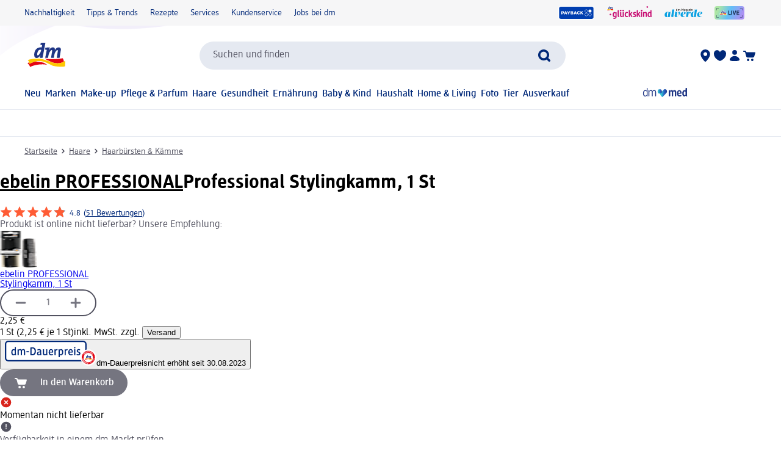

--- FILE ---
content_type: text/html; charset=utf-8
request_url: https://www.dm.de/ebelin-professional-stylingkamm-p4058172747991.html
body_size: 34312
content:
<!DOCTYPE html><html lang="de" dir="ltr" style="font-size: 16px;"><head><base href="https://www.dm.de/">
	<meta charset="UTF-8">
	<title>ebelin PROFESSIONAL Professional Stylingkamm, 1 St dauerhaft günstig online kaufen | dm.de</title>
	<meta name="viewport" content="width=device-width, initial-scale=1">
	<link rel="manifest" href="/manifest.json">
    <link rel="icon" type="image/png" sizes="32x32" href="/favicon-32x32.png">
    <link rel="icon" type="image/png" sizes="16x16" href="/favicon-16x16.png">
    <link rel="apple-touch-icon" sizes="180x180" href="/apple-touch-icon.png">
    <link rel="mask-icon" href="/safari-pinned-tab.svg" color="#002878">
    <link rel="apple-touch-startup-image" media="(width: 414px) and (height: 896px) and (-webkit-device-pixel-ratio: 3)" href="/screen/splashscreen_1242x2688.png">
    <link rel="apple-touch-startup-image" media="(width: 414px) and (height: 896px) and (-webkit-device-pixel-ratio: 2)" href="/screen/splashscreen_828x1792.png">
    <link rel="apple-touch-startup-image" media="(width: 375px) and (height: 812px) and (-webkit-device-pixel-ratio: 3)" href="/screen/splashscreen_1125x2436.png">
    <link rel="apple-touch-startup-image" media="(width: 414px) and (height: 736px) and (-webkit-device-pixel-ratio: 3)" href="/screen/splashscreen_1242x2208.png">
    <link rel="apple-touch-startup-image" media="(width: 375px) and (height: 667px) and (-webkit-device-pixel-ratio: 2)" href="/screen/splashscreen_750x1334.png">
    <link rel="apple-touch-startup-image" media="(width: 1024px) and (height: 1366px) and (-webkit-device-pixel-ratio: 2)" href="/screen/splashscreen_2048x2732.png">
    <link rel="apple-touch-startup-image" media="(width: 834px) and (height: 1194px) and (-webkit-device-pixel-ratio: 2)" href="/screen/splashscreen_1668x2388.png">
    <link rel="apple-touch-startup-image" media="(width: 834px) and (height: 1112px) and (-webkit-device-pixel-ratio: 2)" href="/screen/splashscreen_1668x2224.png">
    <link rel="apple-touch-startup-image" media="(width: 768px) and (height: 1024px) and (-webkit-device-pixel-ratio: 2)" href="/screen/splashscreen_1536x2048.png">

	<meta name="apple-mobile-web-app-title" content="dm">
	<meta name="apple-mobile-web-app-capable" content="yes">
	<meta name="apple-mobile-web-app-status-bar-style" content="default">
		<style>
	#initial-logo {
		z-index: -9999;
		align-items: center;
		flex-direction: column;
		display: flex;
		padding-top: 30vh;
	    position: absolute;
	    width: 100%;
	}
	
	#first-paint-logo {
		width: 4.375rem;
	}
	</style>

    <link rel="preconnect" href="https://assets.dm.de">
    <link rel="preconnect" href="https://assets.dm.de" crossorigin="">
    <link rel="preconnect" href="https://exc.mm.dm.de">
    <link rel="preconnect" href="https://media.dm-static.com">
				<link rel="stylesheet" type="text/css" href="https://assets.dm.de/js-libraries/2026.120.10394/css/dm-base.min.css">
		<link rel="stylesheet" type="text/css" href="https://assets.dm.de/design-system/14.7.1/design-system_dm.min.css">
		<link rel="stylesheet" type="text/css" href="https://assets.dm.de/design-system/14.7.1/theme.min.css">
		<link rel="stylesheet" type="text/css" href="https://assets.dm.de/stoerungsbanner/2025.807.701/css/stoerungsbanner.min.css">
		<link rel="stylesheet" type="text/css" href="https://assets.dm.de/contact-form/2026.109.838/css/contact-form.min.css">
		<link rel="stylesheet" type="text/css" href="https://assets.dm.de/om/consent-ui/2025.1212.182/css/consent-ui.min.css">
		<link rel="stylesheet" type="text/css" href="https://assets.dm.de/search/2025.1215.18574/css/search-dm.min.css">
		<link rel="stylesheet" type="text/css" href="https://assets.dm.de/content-ui/1.1740.0/css/content-full.min.css">
		<link rel="stylesheet" type="text/css" href="https://assets.dm.de/product/2026.121.49695/product-dm.min.css">
		<link rel="stylesheet" type="text/css" href="https://assets.dm.de/productsearch/2026.121.21441/css/productsearch-dm.min.css">
		<link rel="stylesheet" type="text/css" href="https://assets.dm.de/recoweb/2026.119.58650/js/recommendation.min.css">
		<link rel="stylesheet" type="text/css" href="https://assets.dm.de/cart/2026.105.68307/css/cart-dm.min.css">
	
	
<link rel="stylesheet" type="text/css" href="https://assets.dm.de/content-ui/1.1740.0/contentModules.min.css"><style>#BVRRContainer .bv-content-container .bv-content-data .bv-content-data-syndication .bv-product-family-summary, #BVQAContainer .bv-content-container .bv-content-data .bv-content-data-syndication .bv-product-family-summary { display: none !important; }</style><style data-fela-type="KEYFRAME" type="text/css">@-webkit-keyframes k1{0%{right:-500px}100%{right:0}}@-moz-keyframes k1{0%{right:-500px}100%{right:0}}@keyframes k1{0%{right:-500px}100%{right:0}}@-webkit-keyframes k2{0%{right:0}100%{right:-500px}}@-moz-keyframes k2{0%{right:0}100%{right:-500px}}@keyframes k2{0%{right:0}100%{right:-500px}}@-webkit-keyframes k3{0%, 100%{-webkit-transform:translateY(-200px);-moz-transform:translateY(-200px);-ms-transform:translateY(-200px);transform:translateY(-200px);opacity:0}15%, 90%{-webkit-transform:translateY(0);-moz-transform:translateY(0);-ms-transform:translateY(0);transform:translateY(0);opacity:100%}3%, 97%{opacity:0}}@-moz-keyframes k3{0%, 100%{-webkit-transform:translateY(-200px);-moz-transform:translateY(-200px);-ms-transform:translateY(-200px);transform:translateY(-200px);opacity:0}15%, 90%{-webkit-transform:translateY(0);-moz-transform:translateY(0);-ms-transform:translateY(0);transform:translateY(0);opacity:100%}3%, 97%{opacity:0}}@keyframes k3{0%, 100%{-webkit-transform:translateY(-200px);-moz-transform:translateY(-200px);-ms-transform:translateY(-200px);transform:translateY(-200px);opacity:0}15%, 90%{-webkit-transform:translateY(0);-moz-transform:translateY(0);-ms-transform:translateY(0);transform:translateY(0);opacity:100%}3%, 97%{opacity:0}}@-webkit-keyframes k4{0%, 100%{-webkit-transform:rotate(8deg);-moz-transform:rotate(8deg);-ms-transform:rotate(8deg);transform:rotate(8deg)}50%{-webkit-transform:rotate(0);-moz-transform:rotate(0);-ms-transform:rotate(0);transform:rotate(0)}100%{-webkit-transform:rotate(8deg);-moz-transform:rotate(8deg);-ms-transform:rotate(8deg);transform:rotate(8deg)}}@-moz-keyframes k4{0%, 100%{-webkit-transform:rotate(8deg);-moz-transform:rotate(8deg);-ms-transform:rotate(8deg);transform:rotate(8deg)}50%{-webkit-transform:rotate(0);-moz-transform:rotate(0);-ms-transform:rotate(0);transform:rotate(0)}100%{-webkit-transform:rotate(8deg);-moz-transform:rotate(8deg);-ms-transform:rotate(8deg);transform:rotate(8deg)}}@keyframes k4{0%, 100%{-webkit-transform:rotate(8deg);-moz-transform:rotate(8deg);-ms-transform:rotate(8deg);transform:rotate(8deg)}50%{-webkit-transform:rotate(0);-moz-transform:rotate(0);-ms-transform:rotate(0);transform:rotate(0)}100%{-webkit-transform:rotate(8deg);-moz-transform:rotate(8deg);-ms-transform:rotate(8deg);transform:rotate(8deg)}}@-webkit-keyframes k5{0%{-webkit-transform:translate(-85px, -20px) rotate(0);-moz-transform:translate(-85px, -20px) rotate(0);-ms-transform:translate(-85px, -20px) rotate(0);transform:translate(-85px, -20px) rotate(0)}50%{-webkit-transform:translate(-85px, -20px) rotate(4deg);-moz-transform:translate(-85px, -20px) rotate(4deg);-ms-transform:translate(-85px, -20px) rotate(4deg);transform:translate(-85px, -20px) rotate(4deg)}100%{-webkit-transform:translate(-85px, -20px) rotate(0);-moz-transform:translate(-85px, -20px) rotate(0);-ms-transform:translate(-85px, -20px) rotate(0);transform:translate(-85px, -20px) rotate(0)}}@-moz-keyframes k5{0%{-webkit-transform:translate(-85px, -20px) rotate(0);-moz-transform:translate(-85px, -20px) rotate(0);-ms-transform:translate(-85px, -20px) rotate(0);transform:translate(-85px, -20px) rotate(0)}50%{-webkit-transform:translate(-85px, -20px) rotate(4deg);-moz-transform:translate(-85px, -20px) rotate(4deg);-ms-transform:translate(-85px, -20px) rotate(4deg);transform:translate(-85px, -20px) rotate(4deg)}100%{-webkit-transform:translate(-85px, -20px) rotate(0);-moz-transform:translate(-85px, -20px) rotate(0);-ms-transform:translate(-85px, -20px) rotate(0);transform:translate(-85px, -20px) rotate(0)}}@keyframes k5{0%{-webkit-transform:translate(-85px, -20px) rotate(0);-moz-transform:translate(-85px, -20px) rotate(0);-ms-transform:translate(-85px, -20px) rotate(0);transform:translate(-85px, -20px) rotate(0)}50%{-webkit-transform:translate(-85px, -20px) rotate(4deg);-moz-transform:translate(-85px, -20px) rotate(4deg);-ms-transform:translate(-85px, -20px) rotate(4deg);transform:translate(-85px, -20px) rotate(4deg)}100%{-webkit-transform:translate(-85px, -20px) rotate(0);-moz-transform:translate(-85px, -20px) rotate(0);-ms-transform:translate(-85px, -20px) rotate(0);transform:translate(-85px, -20px) rotate(0)}}@-webkit-keyframes k6{0%{-webkit-transform:translateY(-30px) rotate(0);-moz-transform:translateY(-30px) rotate(0);-ms-transform:translateY(-30px) rotate(0);transform:translateY(-30px) rotate(0)}50%{-webkit-transform:translateY(-30px) rotate(3deg);-moz-transform:translateY(-30px) rotate(3deg);-ms-transform:translateY(-30px) rotate(3deg);transform:translateY(-30px) rotate(3deg)}100%{-webkit-transform:translateY(-30px) rotate(0);-moz-transform:translateY(-30px) rotate(0);-ms-transform:translateY(-30px) rotate(0);transform:translateY(-30px) rotate(0)}}@-moz-keyframes k6{0%{-webkit-transform:translateY(-30px) rotate(0);-moz-transform:translateY(-30px) rotate(0);-ms-transform:translateY(-30px) rotate(0);transform:translateY(-30px) rotate(0)}50%{-webkit-transform:translateY(-30px) rotate(3deg);-moz-transform:translateY(-30px) rotate(3deg);-ms-transform:translateY(-30px) rotate(3deg);transform:translateY(-30px) rotate(3deg)}100%{-webkit-transform:translateY(-30px) rotate(0);-moz-transform:translateY(-30px) rotate(0);-ms-transform:translateY(-30px) rotate(0);transform:translateY(-30px) rotate(0)}}@keyframes k6{0%{-webkit-transform:translateY(-30px) rotate(0);-moz-transform:translateY(-30px) rotate(0);-ms-transform:translateY(-30px) rotate(0);transform:translateY(-30px) rotate(0)}50%{-webkit-transform:translateY(-30px) rotate(3deg);-moz-transform:translateY(-30px) rotate(3deg);-ms-transform:translateY(-30px) rotate(3deg);transform:translateY(-30px) rotate(3deg)}100%{-webkit-transform:translateY(-30px) rotate(0);-moz-transform:translateY(-30px) rotate(0);-ms-transform:translateY(-30px) rotate(0);transform:translateY(-30px) rotate(0)}}@-webkit-keyframes k7{0%{-webkit-transform:rotate(0);-moz-transform:rotate(0);-ms-transform:rotate(0);transform:rotate(0)}50%{-webkit-transform:rotate(2deg);-moz-transform:rotate(2deg);-ms-transform:rotate(2deg);transform:rotate(2deg)}100%{-webkit-transform:rotate(0);-moz-transform:rotate(0);-ms-transform:rotate(0);transform:rotate(0)}}@-moz-keyframes k7{0%{-webkit-transform:rotate(0);-moz-transform:rotate(0);-ms-transform:rotate(0);transform:rotate(0)}50%{-webkit-transform:rotate(2deg);-moz-transform:rotate(2deg);-ms-transform:rotate(2deg);transform:rotate(2deg)}100%{-webkit-transform:rotate(0);-moz-transform:rotate(0);-ms-transform:rotate(0);transform:rotate(0)}}@keyframes k7{0%{-webkit-transform:rotate(0);-moz-transform:rotate(0);-ms-transform:rotate(0);transform:rotate(0)}50%{-webkit-transform:rotate(2deg);-moz-transform:rotate(2deg);-ms-transform:rotate(2deg);transform:rotate(2deg)}100%{-webkit-transform:rotate(0);-moz-transform:rotate(0);-ms-transform:rotate(0);transform:rotate(0)}}@-webkit-keyframes k8{0%{-webkit-transform:translate(-1200px, 200px);-moz-transform:translate(-1200px, 200px);-ms-transform:translate(-1200px, 200px);transform:translate(-1200px, 200px)}100%{-webkit-transform:translate(1200px, 0);-moz-transform:translate(1200px, 0);-ms-transform:translate(1200px, 0);transform:translate(1200px, 0)}}@-moz-keyframes k8{0%{-webkit-transform:translate(-1200px, 200px);-moz-transform:translate(-1200px, 200px);-ms-transform:translate(-1200px, 200px);transform:translate(-1200px, 200px)}100%{-webkit-transform:translate(1200px, 0);-moz-transform:translate(1200px, 0);-ms-transform:translate(1200px, 0);transform:translate(1200px, 0)}}@keyframes k8{0%{-webkit-transform:translate(-1200px, 200px);-moz-transform:translate(-1200px, 200px);-ms-transform:translate(-1200px, 200px);transform:translate(-1200px, 200px)}100%{-webkit-transform:translate(1200px, 0);-moz-transform:translate(1200px, 0);-ms-transform:translate(1200px, 0);transform:translate(1200px, 0)}}@-webkit-keyframes k9{from{-webkit-transform:rotate(0deg);-moz-transform:rotate(0deg);-ms-transform:rotate(0deg);transform:rotate(0deg)}to{-webkit-transform:rotate(360deg);-moz-transform:rotate(360deg);-ms-transform:rotate(360deg);transform:rotate(360deg)}}@-moz-keyframes k9{from{-webkit-transform:rotate(0deg);-moz-transform:rotate(0deg);-ms-transform:rotate(0deg);transform:rotate(0deg)}to{-webkit-transform:rotate(360deg);-moz-transform:rotate(360deg);-ms-transform:rotate(360deg);transform:rotate(360deg)}}@keyframes k9{from{-webkit-transform:rotate(0deg);-moz-transform:rotate(0deg);-ms-transform:rotate(0deg);transform:rotate(0deg)}to{-webkit-transform:rotate(360deg);-moz-transform:rotate(360deg);-ms-transform:rotate(360deg);transform:rotate(360deg)}}@-webkit-keyframes k10{0%{opacity:1}50%{opacity:0.4}100%{opacity:1}}@-moz-keyframes k10{0%{opacity:1}50%{opacity:0.4}100%{opacity:1}}@keyframes k10{0%{opacity:1}50%{opacity:0.4}100%{opacity:1}}</style><style data-fela-type="RULE" type="text/css"></style><style data-fela-type="RULE" type="text/css" media="(min-width: 600px)"></style><style data-fela-type="RULE" type="text/css" media="(min-width: 900px)"></style><style data-fela-type="RULE" type="text/css" media="(min-width: 1200px)"></style><style data-fela-type="RULE" type="text/css" media="(min-width: calc(1200px + 80px))"></style><link rel="stylesheet" type="text/css" href="https://assets.dm.de/chatbot/2026.121.26572/js/../css/sticky-btn.min.css"><link rel="preload" fetchpriority="high" as="image" href="https://products.dm-static.com/images/f_auto,q_auto,c_fit,h_440,w_500/v1747454279/assets/pas/images/f3ae12ce-382b-4ff5-bfea-916c07375158/ebelin-professional-professional-stylingkamm"><style data-fela-type="RULE" type="text/css" media="(prefers-reduced-motion: no-preference)"></style><style type="text/css">
		.bv-qna__sc-1jzdgqe-3.bWCmqX { background-color: #F6F6F7 !important; border-radius: 8px !important;}
  </style><style type="text/css">
		.bv-qna__sc-1jzdgqe-3.bWCmqX { background-color: #F6F6F7 !important; border-radius: 8px !important;}
  </style><meta name="description" content="Der ebelin Professional Stylingkamm ist von Hand gefertigt. Er ist für alle Haarlängen und Haartypen geeignet und ermöglicht ein kopfhaut- und haarschonendes..."><meta name="robots" content="index, follow, noodp"><meta property="og:title" content="ebelin PROFESSIONAL Professional Stylingkamm, 1 St dauerhaft günstig online kaufen | dm.de"><meta property="og:description" content="Der ebelin Professional Stylingkamm ist von Hand gefertigt. Er ist für alle Haarlängen und Haartypen geeignet und ermöglicht ein kopfhaut- und haarschonendes..."><meta property="og:url" content="https://www.dm.de/ebelin-professional-stylingkamm-p4066447129120.html"><meta property="og:type" content="product"><meta property="og:image" content="https://products.dm-static.com/images/f_auto,q_auto,c_fit,h_1200,w_1200/v1747454279/assets/pas/images/f3ae12ce-382b-4ff5-bfea-916c07375158/ebelin-professional-professional-stylingkamm"><link rel="canonical" href="https://www.dm.de/ebelin-professional-stylingkamm-p4066447129120.html"><script type="application/ld+json" data-source="composing-ui">{"@context":"https://schema.org","@type":"Product","@id":"https://www.dm.de/ebelin-professional-stylingkamm-p4058172747991.html","name":"Professional Stylingkamm, 1 St","image":"https://products.dm-static.com/images/f_auto,q_auto,c_fit,h_1200,w_1200/v1747454279/assets/pas/images/f3ae12ce-382b-4ff5-bfea-916c07375158/ebelin-professional-professional-stylingkamm","description":"Der ebelin Professional Stylingkamm ist von Hand gefertigt. Er ist für alle Haarlängen und Haartypen geeignet und ermöglicht ein kopfhaut- und haarschonendes...","sku":"1303578","gtin":"4058172747991","category":"Haare > Haarbürsten & Kämme","brand":{"@type":"Brand","name":"ebelin PROFESSIONAL"},"offers":{"@type":"Offer","priceCurrency":"EUR","price":2.25,"itemCondition":"NewCondition","availability":"OutOfStock"}}</script><style data-fela-type="RULE" type="text/css" media="(hover: hover)"></style><style type="text/css">.om-iframe-wrapper { display: none; position:absolute; left: -1000px; top: -1000px; }.om-iframe { display: none; }</style><style data-fela-type="RULE" type="text/css" media="screen and (min-width: 1800px)"></style><style data-fela-type="RULE" type="text/css" media="screen and (max-width: 1799px)"></style><style data-fela-type="RULE" type="text/css" media="screen and (max-width: 1199px)"></style><style data-fela-type="RULE" type="text/css" media="screen and (max-width: 899px)"></style><style data-fela-type="RULE" type="text/css" media="screen and (max-width: 449px)"></style><style data-fela-type="RULE" type="text/css" media="screen and (prefers-reduced-motion: reduce)"></style><style data-fela-type="RULE" type="text/css" media="screen and (min-width: 450px)"></style><style data-fela-type="RULE" type="text/css" media="screen and (min-width: 900px)"></style><style type="text/css">
		.bv-qna__sc-1jzdgqe-3.bWCmqX { background-color: #F6F6F7 !important; border-radius: 8px !important;}
  </style><style type="text/css" data-fela-rehydration="455" data-fela-type="KEYFRAME">@-webkit-keyframes k1{0%{right:-500px}100%{right:0}}@-moz-keyframes k1{0%{right:-500px}100%{right:0}}@keyframes k1{0%{right:-500px}100%{right:0}}@-webkit-keyframes k2{0%{right:0}100%{right:-500px}}@-moz-keyframes k2{0%{right:0}100%{right:-500px}}@keyframes k2{0%{right:0}100%{right:-500px}}@-webkit-keyframes k3{0%, 100%{-webkit-transform:translateY(-200px);-moz-transform:translateY(-200px);-ms-transform:translateY(-200px);transform:translateY(-200px);opacity:0}15%, 90%{-webkit-transform:translateY(0);-moz-transform:translateY(0);-ms-transform:translateY(0);transform:translateY(0);opacity:100%}3%, 97%{opacity:0}}@-moz-keyframes k3{0%, 100%{-webkit-transform:translateY(-200px);-moz-transform:translateY(-200px);-ms-transform:translateY(-200px);transform:translateY(-200px);opacity:0}15%, 90%{-webkit-transform:translateY(0);-moz-transform:translateY(0);-ms-transform:translateY(0);transform:translateY(0);opacity:100%}3%, 97%{opacity:0}}@keyframes k3{0%, 100%{-webkit-transform:translateY(-200px);-moz-transform:translateY(-200px);-ms-transform:translateY(-200px);transform:translateY(-200px);opacity:0}15%, 90%{-webkit-transform:translateY(0);-moz-transform:translateY(0);-ms-transform:translateY(0);transform:translateY(0);opacity:100%}3%, 97%{opacity:0}}@-webkit-keyframes k4{0%, 100%{-webkit-transform:rotate(8deg);-moz-transform:rotate(8deg);-ms-transform:rotate(8deg);transform:rotate(8deg)}50%{-webkit-transform:rotate(0);-moz-transform:rotate(0);-ms-transform:rotate(0);transform:rotate(0)}100%{-webkit-transform:rotate(8deg);-moz-transform:rotate(8deg);-ms-transform:rotate(8deg);transform:rotate(8deg)}}@-moz-keyframes k4{0%, 100%{-webkit-transform:rotate(8deg);-moz-transform:rotate(8deg);-ms-transform:rotate(8deg);transform:rotate(8deg)}50%{-webkit-transform:rotate(0);-moz-transform:rotate(0);-ms-transform:rotate(0);transform:rotate(0)}100%{-webkit-transform:rotate(8deg);-moz-transform:rotate(8deg);-ms-transform:rotate(8deg);transform:rotate(8deg)}}@keyframes k4{0%, 100%{-webkit-transform:rotate(8deg);-moz-transform:rotate(8deg);-ms-transform:rotate(8deg);transform:rotate(8deg)}50%{-webkit-transform:rotate(0);-moz-transform:rotate(0);-ms-transform:rotate(0);transform:rotate(0)}100%{-webkit-transform:rotate(8deg);-moz-transform:rotate(8deg);-ms-transform:rotate(8deg);transform:rotate(8deg)}}@-webkit-keyframes k5{0%{-webkit-transform:translate(-85px, -20px) rotate(0);-moz-transform:translate(-85px, -20px) rotate(0);-ms-transform:translate(-85px, -20px) rotate(0);transform:translate(-85px, -20px) rotate(0)}50%{-webkit-transform:translate(-85px, -20px) rotate(4deg);-moz-transform:translate(-85px, -20px) rotate(4deg);-ms-transform:translate(-85px, -20px) rotate(4deg);transform:translate(-85px, -20px) rotate(4deg)}100%{-webkit-transform:translate(-85px, -20px) rotate(0);-moz-transform:translate(-85px, -20px) rotate(0);-ms-transform:translate(-85px, -20px) rotate(0);transform:translate(-85px, -20px) rotate(0)}}@-moz-keyframes k5{0%{-webkit-transform:translate(-85px, -20px) rotate(0);-moz-transform:translate(-85px, -20px) rotate(0);-ms-transform:translate(-85px, -20px) rotate(0);transform:translate(-85px, -20px) rotate(0)}50%{-webkit-transform:translate(-85px, -20px) rotate(4deg);-moz-transform:translate(-85px, -20px) rotate(4deg);-ms-transform:translate(-85px, -20px) rotate(4deg);transform:translate(-85px, -20px) rotate(4deg)}100%{-webkit-transform:translate(-85px, -20px) rotate(0);-moz-transform:translate(-85px, -20px) rotate(0);-ms-transform:translate(-85px, -20px) rotate(0);transform:translate(-85px, -20px) rotate(0)}}@keyframes k5{0%{-webkit-transform:translate(-85px, -20px) rotate(0);-moz-transform:translate(-85px, -20px) rotate(0);-ms-transform:translate(-85px, -20px) rotate(0);transform:translate(-85px, -20px) rotate(0)}50%{-webkit-transform:translate(-85px, -20px) rotate(4deg);-moz-transform:translate(-85px, -20px) rotate(4deg);-ms-transform:translate(-85px, -20px) rotate(4deg);transform:translate(-85px, -20px) rotate(4deg)}100%{-webkit-transform:translate(-85px, -20px) rotate(0);-moz-transform:translate(-85px, -20px) rotate(0);-ms-transform:translate(-85px, -20px) rotate(0);transform:translate(-85px, -20px) rotate(0)}}@-webkit-keyframes k6{0%{-webkit-transform:translateY(-30px) rotate(0);-moz-transform:translateY(-30px) rotate(0);-ms-transform:translateY(-30px) rotate(0);transform:translateY(-30px) rotate(0)}50%{-webkit-transform:translateY(-30px) rotate(3deg);-moz-transform:translateY(-30px) rotate(3deg);-ms-transform:translateY(-30px) rotate(3deg);transform:translateY(-30px) rotate(3deg)}100%{-webkit-transform:translateY(-30px) rotate(0);-moz-transform:translateY(-30px) rotate(0);-ms-transform:translateY(-30px) rotate(0);transform:translateY(-30px) rotate(0)}}@-moz-keyframes k6{0%{-webkit-transform:translateY(-30px) rotate(0);-moz-transform:translateY(-30px) rotate(0);-ms-transform:translateY(-30px) rotate(0);transform:translateY(-30px) rotate(0)}50%{-webkit-transform:translateY(-30px) rotate(3deg);-moz-transform:translateY(-30px) rotate(3deg);-ms-transform:translateY(-30px) rotate(3deg);transform:translateY(-30px) rotate(3deg)}100%{-webkit-transform:translateY(-30px) rotate(0);-moz-transform:translateY(-30px) rotate(0);-ms-transform:translateY(-30px) rotate(0);transform:translateY(-30px) rotate(0)}}@keyframes k6{0%{-webkit-transform:translateY(-30px) rotate(0);-moz-transform:translateY(-30px) rotate(0);-ms-transform:translateY(-30px) rotate(0);transform:translateY(-30px) rotate(0)}50%{-webkit-transform:translateY(-30px) rotate(3deg);-moz-transform:translateY(-30px) rotate(3deg);-ms-transform:translateY(-30px) rotate(3deg);transform:translateY(-30px) rotate(3deg)}100%{-webkit-transform:translateY(-30px) rotate(0);-moz-transform:translateY(-30px) rotate(0);-ms-transform:translateY(-30px) rotate(0);transform:translateY(-30px) rotate(0)}}@-webkit-keyframes k7{0%{-webkit-transform:rotate(0);-moz-transform:rotate(0);-ms-transform:rotate(0);transform:rotate(0)}50%{-webkit-transform:rotate(2deg);-moz-transform:rotate(2deg);-ms-transform:rotate(2deg);transform:rotate(2deg)}100%{-webkit-transform:rotate(0);-moz-transform:rotate(0);-ms-transform:rotate(0);transform:rotate(0)}}@-moz-keyframes k7{0%{-webkit-transform:rotate(0);-moz-transform:rotate(0);-ms-transform:rotate(0);transform:rotate(0)}50%{-webkit-transform:rotate(2deg);-moz-transform:rotate(2deg);-ms-transform:rotate(2deg);transform:rotate(2deg)}100%{-webkit-transform:rotate(0);-moz-transform:rotate(0);-ms-transform:rotate(0);transform:rotate(0)}}@keyframes k7{0%{-webkit-transform:rotate(0);-moz-transform:rotate(0);-ms-transform:rotate(0);transform:rotate(0)}50%{-webkit-transform:rotate(2deg);-moz-transform:rotate(2deg);-ms-transform:rotate(2deg);transform:rotate(2deg)}100%{-webkit-transform:rotate(0);-moz-transform:rotate(0);-ms-transform:rotate(0);transform:rotate(0)}}@-webkit-keyframes k8{0%{-webkit-transform:translate(-1200px, 200px);-moz-transform:translate(-1200px, 200px);-ms-transform:translate(-1200px, 200px);transform:translate(-1200px, 200px)}100%{-webkit-transform:translate(1200px, 0);-moz-transform:translate(1200px, 0);-ms-transform:translate(1200px, 0);transform:translate(1200px, 0)}}@-moz-keyframes k8{0%{-webkit-transform:translate(-1200px, 200px);-moz-transform:translate(-1200px, 200px);-ms-transform:translate(-1200px, 200px);transform:translate(-1200px, 200px)}100%{-webkit-transform:translate(1200px, 0);-moz-transform:translate(1200px, 0);-ms-transform:translate(1200px, 0);transform:translate(1200px, 0)}}@keyframes k8{0%{-webkit-transform:translate(-1200px, 200px);-moz-transform:translate(-1200px, 200px);-ms-transform:translate(-1200px, 200px);transform:translate(-1200px, 200px)}100%{-webkit-transform:translate(1200px, 0);-moz-transform:translate(1200px, 0);-ms-transform:translate(1200px, 0);transform:translate(1200px, 0)}}@-webkit-keyframes k9{from{-webkit-transform:rotate(0deg);-moz-transform:rotate(0deg);-ms-transform:rotate(0deg);transform:rotate(0deg)}to{-webkit-transform:rotate(360deg);-moz-transform:rotate(360deg);-ms-transform:rotate(360deg);transform:rotate(360deg)}}@-moz-keyframes k9{from{-webkit-transform:rotate(0deg);-moz-transform:rotate(0deg);-ms-transform:rotate(0deg);transform:rotate(0deg)}to{-webkit-transform:rotate(360deg);-moz-transform:rotate(360deg);-ms-transform:rotate(360deg);transform:rotate(360deg)}}@keyframes k9{from{-webkit-transform:rotate(0deg);-moz-transform:rotate(0deg);-ms-transform:rotate(0deg);transform:rotate(0deg)}to{-webkit-transform:rotate(360deg);-moz-transform:rotate(360deg);-ms-transform:rotate(360deg);transform:rotate(360deg)}}@-webkit-keyframes k10{0%{opacity:1}50%{opacity:0.4}100%{opacity:1}}@-moz-keyframes k10{0%{opacity:1}50%{opacity:0.4}100%{opacity:1}}@keyframes k10{0%{opacity:1}50%{opacity:0.4}100%{opacity:1}}</style><style type="text/css" data-fela-rehydration="455" data-fela-type="RULE">.a{position:absolute}.b{width:100%}.c{display:-webkit-box;display:-webkit-flex;display:-ms-flexbox;display:flex}.d{flex-direction:column}.e{min-height:100vh}.f{border-bottom:1px solid #E5E9F1}.g{-webkit-align-items:center;-ms-flex-item-align-items:center;-ms-grid-row-align-items:center;align-items:center}.h{-webkit-transition:min-height 0.3s;transition:min-height 0.3s}.i{min-height:7.115rem}.l{flex-wrap:wrap}.m{-webkit-align-items:stretch;-ms-flex-item-align-items:stretch;-ms-grid-row-align-items:stretch;align-items:stretch}.n{justify-content:space-between}.o{box-sizing:border-box}.p{padding-top:0.625rem}.q{padding-bottom:0.625rem}.u{font-family:dmbrand, Arial, Helvetica, sans-serif}.v{font-size:inherit}.w{font-weight:400}.x{cursor:pointer}.y{display:-webkit-inline-box;display:-webkit-inline-flex;display:-ms-inline-flexbox;display:inline-flex}.z{align-self:flex-start}.ab{text-decoration:underline}.ac{color:#525260}.af{border:none}.ag{margin:0}.ah{padding:0.9375rem}.ai{background:transparent}.aj{font-smoothing:inherit}.ak{-webkit-appearance:none;-moz-appearance:none;-ms-appearance:none;appearance:none}.al{outline-offset:0.3125rem}.am{-webkit-background-color:#FFFFFF;background-color:#FFFFFF}.an{top:-9999px}.ao{left:0.9375rem}.aq{z-index:1}.ar{display:none}.aw{font-size:0.875rem}.ax{line-height:1.29}.ay{padding:0.625rem 0}.az{min-height:2.6rem}.ba{max-width:1200px}.bb{margin:0 auto}.bc{flex-direction:row}.bd{justify-content:space-around}.be{padding:0 1.25rem}.bi{text-decoration:none}.bj{color:#002878}.bk{padding:0}.bl{margin-right:1.25rem}.bm:last-child{margin-right:0}.bn{align-self:center}.bo{-webkit-flex:1 0 auto;-ms-flex:1 0 auto;flex:1 0 auto}.bp{max-height:50px}.bq{height:33.84px}.bs{-webkit-flex:100% 0 0;-ms-flex:100% 0 0;flex:100% 0 0}.bt{-webkit-order:4;-ms-flex-order:4;order:4}.bu{padding:0.9375rem 0 0}.by{-webkit-order:3;-ms-flex-order:3;order:3}.bz{align-self:stretch}.ca{gap:1.25rem}.cb{jusitify-self:stretch}.cc{list-style-type:none}.ci{top:0px}.cj{opacity:0}.ck{justify-content:center}.cl{outline:none}.cm{height:24px}.cn{display:block}.cp{-webkit-background-color:transparent;background-color:transparent}.cq{-webkit-hyphens:auto;-moz-hyphens:auto;-ms-hyphens:auto;hyphens:auto}.cr{-webkit-hyphens:auto}.cs{font-weight:500}.ct{min-height:2.05rem}.cu{-webkit-transition:-webkit-transform .6s;transition:transform .6s}.cv{position:relative}.cx a.uvp-item{cursor:pointer}.cy .uvp-item{-webkit-align-items:center;-ms-flex-item-align-items:center;-ms-grid-row-align-items:center;align-items:center}.cz .uvp-item{display:-webkit-box;display:-webkit-flex;display:-ms-flexbox;display:flex}.da .uvp-item{margin:0 auto}.db .uvp-item{text-decoration:none}.dc .uvp-item{color:#525260}.df .uvp-item .content{display:none}.dg .uvp-item .icon{-webkit-align-items:center;-ms-flex-item-align-items:center;-ms-grid-row-align-items:center;align-items:center}.dh .uvp-item .icon{display:-webkit-box;display:-webkit-flex;display:-ms-flexbox;display:flex}.di .uvp-item .icon{justify-content:flex-end}.dj .uvp-item .icon{margin-right:5px}.dk .uvp-item .icon img{height:1.5rem}.dl .uvp-item .uvp-item-title{width:auto}.dn .uvp-item:focus-visible{outline:none}.do .uvp-item:focus-visible{border:2px solid #002878}.dp .uvp-item:focus-visible{border-radius:5px}.ds{min-height:90vh}.dt{-webkit-flex:1;-ms-flex:1;flex:1}.du{min-height:18px}.dv{margin-top:0.9375rem}.dw{margin-bottom:0.3125rem}.dx{word-break:break-word}.dy{whitespace:nowrap}.dz{display:inline}.ea{display:inline-block}.eb{width:auto}.ec{height:auto}.ed{overflow:visible}.ei{position:fixed}.ej{z-index:1100}.ek{bottom:0}.el{left:0}.em{right:0}.en{gap:0.625rem}.eo{font-size:1rem}.ep:after{position:absolute}.eq:after{-webkit-transition:bottom 0.3s ease, opacity 0.3s ease;transition:bottom 0.3s ease, opacity 0.3s ease}.er:after{bottom:-10px}.es:after{opacity:0}.et:after{left:0}.eu:after{content:""}.ev:after{border-radius:0.875rem}.ew:after{display:inline-block}.ex:after{width:100%}.ey:after{height:3px}.ez:after{-webkit-background-color:#002878;background-color:#002878}.fe{min-height:30px}.ff{margin-top:0.625rem}.fg{margin-bottom:0.625rem}.fh{white-space:nowrap}.fi{z-index:1300}.fj{pointer-events:none}.fk{-webkit-transition:300ms all linear;transition:300ms all linear}.fl{top:100%}.fm{left:50%}.fn{-webkit-transform:translate(-50%, 0);-moz-transform:translate(-50%, 0);-ms-transform:translate(-50%, 0);transform:translate(-50%, 0)}.fo{word-wrap:break-word}.fp{border-radius:2px}.fq{box-shadow:
    1px 1px 2px rgba(0, 0, 0, 0.04),
    1px 4px 8px rgba(0, 0, 0, 0.08)
  }.fr{padding:1.25em}.fs{overflow:hidden}.ft{width:20px}.fu{height:20px}.fv:after{content:" "}.fw:after{width:10px}.fx:after{height:10px}.fy:after{background:#FFFFFF}.fz:after{-webkit-transform:rotate(45deg);-moz-transform:rotate(45deg);-ms-transform:rotate(45deg);transform:rotate(45deg)}.ga:after{top:15px}.gb:after{left:5px}.gc:after{box-shadow:0px -1px 2px rgba(0, 0, 0, 0.04),
          0px -4px 8px rgba(0, 0, 0, 0.08)}.gd{line-height:1.25}.ge{max-width:100%}.gg{flex-grow:1}.gh{display:-ms-grid;display:grid}.gi{-ms-grid-area:1;-ms-grid-area-span:0;grid-area:1 / 1}.gj{-webkit-appearance:none}.gk{-webkit-background-color:#E5E9F1;background-color:#E5E9F1}.gl{border-radius:30px}.gm{border:2px solid transparent}.gn{min-height:2.75rem}.go{line-height:2.50rem}.gp{padding-left:1.25rem}.gq{padding-right:3.75rem}.gv::-webkit-input-placeholder{line-height:2.75rem}.gw::placeholder{color:transparent}.gx:-ms-input-placeholder{color:transparent}.gy::-ms-input-placeholder{color:transparent}.gz::-webkit-search-cancel-button{-webkit-appearance:none}.ha::-webkit-search-cancel-button{cursor:pointer}.hb::-ms-clear{display:none}.hc::-ms-clear{width:0}.hd::-ms-clear{height:0}.he::-ms-reveal{display:none}.hf::-ms-reveal{width:0}.hg::-ms-reveal{height:0}.hh{padding-right:0.9375rem}.hi{padding-left:2px}.hj{padding-bottom:1px}.hk{height:100%}.hl{pointer-events:auto}.hm{width:-webkit-fit-content;width:-moz-fit-content;width:fit-content}.hn{padding:0.5rem}.ho{-webkit-align-items:flex-end;-ms-flex-item-align-items:end;align-items:flex-end}.hp{justify-content:flex-end}.hq{margin-right:10px}.hr{margin-bottom:false}.hs{top:0}.ht{z-index:9021}.hu{background:}.hv{z-index:9022}.hw{animation-name:k9}.hx{animation-duration:5000ms}.hy{animation-iteration-count:infinite}.hz{animation-timing-function:linear}.ia{margin:auto}.ib{margin-left:-1px}.ic{width:1.375rem}.id{height:1.375rem}.ie{padding:1.875rem 0}.if{border-top:1px solid #E5E9F1}.ig{background:#F6F6F7}.ih:empty{padding:0 0}.ii{visibility:hidden}.ij> * details * div[data-dmid="modules-container"]{visibility:inherit}.ik{height:-webkit-min-content;height:-moz-min-content;height:min-content}.il{max-width:100vw}.in{z-index:9999}.io{list-style:none}.ip{overflow-x:scroll}.iq{overscroll-behavior-x:contain}.ir{overflow-y:hidden}.is{flex-flow:row nowrap}.it{scroll-snap-type:x mandatory}.iu{scroll-snap-align:start}.iv{gap:0.3125rem}.iw::-webkit-scrollbar{display:none}.ix{scrollbar-width:none}.iy{box-sizing:content-box}.iz{flex-grow:0}.ja{width:100px}.jb{-webkit-flex-shrink:0;-ms-flex-shrink:0;flex-shrink:0}.jc{scroll-snap-stop:always}.jd{-webkit-box-flex-basis:calc((100% - 0.3125rem * (1 - 1)) / 1);-webkit-flex-basis:calc((100% - 0.3125rem * (1 - 1)) / 1);-ms-flex-basis:calc((100% - 0.3125rem * (1 - 1)) / 1);flex-basis:calc((100% - 0.3125rem * (1 - 1)) / 1)}.jg{width:0}.jh{height:0}.ji{border-width:2px}.jj{border-style:solid}.jk{border-color:#525260}.jl{border-radius:40px}.jm{font-size:1.125rem}.jn{font-weight:600}.jo{height:44px}.jq{border-radius:44px}.jr{text-align:center}.jt{min-height:44px}.ju{border-color:transparent}.jy[disabled]{cursor:not-allowed}.jz[disabled]{-webkit-background-color:transparent;background-color:transparent}.ka[disabled]{border-color:transparent}.kb[disabled]{color:#525260}.kc[disabled] > *{cursor:not-allowed}.kd[disabled]:hover{color:#525260}.ke[disabled]:hover{-webkit-background-color:transparent;background-color:transparent}.kf[disabled]:hover{border-color:transparent}.kg[disabled]:focus{outline-color:#002878}.kh{padding-left:20px}.ki{padding-right:20px}.kj{border-radius:0}.kk{background-size:12px}.kl{-webkit-background-position-x:calc(100% - 1.25rem);background-position-x:calc(100% - 1.25rem)}.km{white-space:normal}.kn{word-beak:break-word}.ko{cursor:not-allowed}.kp{border-style:none}.kq{border-color:#757580}.kr{padding-left:0.625rem}.ks{padding-right:0.625rem}.kt{line-height:1.4}.ku{-webkit-background-color:#F6F6F7;background-color:#F6F6F7}.kv{background-repeat:no-repeat}.kw{-webkit-background-position-y:center;background-position-y:center}.kx::-ms-expand{display:none}.ky{-webkit-background-image:url("data:image/svg+xml;utf8,%3Csvg%20xmlns%3D%22http%3A%2F%2Fwww.w3.org%2F2000%2Fsvg%22%20data-dmid%3D%22AngleDownIcon%22%20viewBox%3D%220%200%2024%2024%22%20width%3D%2242%22%20height%3D%2248%22%20role%3D%22img%22%20pointer-events%3D%22none%22%20data-reactroot%3D%22%22%3E%3Cpath%20fill%3D'%23757580'%20d%3D%22M12%2C18c-0.53%2C0-1.04-0.21-1.42-0.58L2.59%2C9.43c-0.78-0.78-0.78-2.05%2C0-2.84s2.05-0.78%2C2.84%2C0L12%2C13.18l6.57-6.59c0.78-0.78%2C2.05-0.78%2C2.84%2C0c0.78%2C0.78%2C0.78%2C2.05%2C0%2C2.84l0%2C0l-7.99%2C7.99C13.04%2C17.79%2C12.53%2C18%2C12%2C18z%22%3E%3C%2Fpath%3E%3C%2Fsvg%3E");background-image:url("data:image/svg+xml;utf8,%3Csvg%20xmlns%3D%22http%3A%2F%2Fwww.w3.org%2F2000%2Fsvg%22%20data-dmid%3D%22AngleDownIcon%22%20viewBox%3D%220%200%2024%2024%22%20width%3D%2242%22%20height%3D%2248%22%20role%3D%22img%22%20pointer-events%3D%22none%22%20data-reactroot%3D%22%22%3E%3Cpath%20fill%3D'%23757580'%20d%3D%22M12%2C18c-0.53%2C0-1.04-0.21-1.42-0.58L2.59%2C9.43c-0.78-0.78-0.78-2.05%2C0-2.84s2.05-0.78%2C2.84%2C0L12%2C13.18l6.57-6.59c0.78-0.78%2C2.05-0.78%2C2.84%2C0c0.78%2C0.78%2C0.78%2C2.05%2C0%2C2.84l0%2C0l-7.99%2C7.99C13.04%2C17.79%2C12.53%2C18%2C12%2C18z%22%3E%3C%2Fpath%3E%3C%2Fsvg%3E")}.ld{margin-bottom:0}.le{margin-left:0}.lf{outline-offset:-4px !important}.lg:disabled{-webkit-background-image:inherit !important;background-image:inherit !important}.lh:disabled{-webkit-background-color:transparent !important;background-color:transparent !important}.li{-webkit-align-items:normal;-ms-flex-item-align-items:normal;-ms-grid-row-align-items:normal;align-items:normal}.lj{border-block-start-width:1px}.lk{border-block-start-style:solid}.ll{border-color:#E5E9F1}.lm:last-of-type{border-block-end-width:1px}.ln:last-of-type{border-block-end-style:solid}.lo> summary{margin-bottom:0}.lr[open]> summary{margin-bottom:20px}.ls[open]> summary > span > svg{-webkit-transform:rotate(180deg);-moz-transform:rotate(180deg);-ms-transform:rotate(180deg);transform:rotate(180deg)}.lw::-webkit-details-marker{display:none}.lx> svg{-webkit-flex-shrink:0;-ms-flex-shrink:0;flex-shrink:0}.ly{-webkit-flex:1 1 0%;-ms-flex:1 1 0%;flex:1 1 0%}.lz{overflow-wrap:break-word}.ma{min-width:0}.mb{-webkit-flex:0 0 auto;-ms-flex:0 0 auto;flex:0 0 auto}.mc{margin-left:8px}.md{padding-inline:0.9375rem}.me{padding-block-end:0.9375rem}.mf{margin-top:-20px}.mg{-webkit-background-color:#94949d;background-color:#94949d}.mh{width:200px}.mi{height:2rem}.mj{border-radius:0.375rem}.mk{-webkit-animation:k10 2000ms 3;animation:k10 2000ms 3}.ml:not(:last-of-type){margin-bottom:0.625rem}.mm{height:520px}.mn{border-radius:0.25rem}.mo{padding-top:1px}.mp{margin:1.875rem auto auto auto}.mq{margin-top:13px}.mr{margin-bottom:20px}.ms{-webkit-box-flex-basis:0;-webkit-flex-basis:0;-ms-flex-basis:0;flex-basis:0}.mt{border-bottom:2px solid #E5E9F1}.mu{gap:3.125rem}.mx{padding-top:var(--dimension-spacing-s-rem)}.my{padding-bottom:var(--dimension-spacing-s-rem)}.mz{-webkit-box-flex-basis:2.5em;-webkit-flex-basis:2.5em;-ms-flex-basis:2.5em;flex-basis:2.5em}.na{margin:0 0.3125rem}.nb{overflow-wrap:anywhere}.nc{font-weight:700}.nd{vertical-align:middle}.ne{-webkit-align-items:flex-start;-ms-flex-item-align-items:start;align-items:flex-start}.nf{font-size:1.375rem}.ng{-webkit-box-flex-basis:0.3125rem;-webkit-flex-basis:0.3125rem;-ms-flex-basis:0.3125rem;flex-basis:0.3125rem}.nh{margin-bottom:1.5625rem}.nk{margin-top:1.5625rem}.nl{z-index:100}.nm{margin-bottom:1.875rem}.nn:last-child{margin-bottom:0}.no{padding-bottom:5px}.np{gap:15px}.nq{scroll-snap-stop:normal}.nr{-webkit-box-flex-basis:calc((100% - 15px * (1 - 1)) / 1);-webkit-flex-basis:calc((100% - 15px * (1 - 1)) / 1);-ms-flex-basis:calc((100% - 15px * (1 - 1)) / 1);flex-basis:calc((100% - 15px * (1 - 1)) / 1)}.nu{margin:3px}.nv{border-radius:100%}.nw{width:34px}.nx{height:34px}.ny{pointer-events:all}.nz{place-items:center}.oa{border:2px solid #002878}.of{top:calc(-3.5125px - 17px)}.og{right:calc(((100% - 100%) / 2) + 0.625rem)}.oh > *{-webkit-transform:translateX(1px);-moz-transform:translateX(1px);-ms-transform:translateX(1px);transform:translateX(1px)}.oi{text-align:left}.oj{top:calc(131.13333333333333px - 17px)}.ok{padding-left:0.3125rem}.ol{bottom:-2px}.om{-webkit-background-image:url(https://assets.dm.de/om/review-ui/assets/stars/StarEmptyABTest.svg);background-image:url(https://assets.dm.de/om/review-ui/assets/stars/StarEmptyABTest.svg)}.on{width:80%}.oo{gap:2px}.op{-webkit-box-flex-basis:calc((100% - 2px * (2.2 - 1)) / 2.2);-webkit-flex-basis:calc((100% - 2px * (2.2 - 1)) / 2.2);-ms-flex-basis:calc((100% - 2px * (2.2 - 1)) / 2.2);flex-basis:calc((100% - 2px * (2.2 - 1)) / 2.2)}.os{top:calc(25% - 17px)}.ot{width:33%}.ou{height:1.125rem}.ov{height:0.75rem}.ow{width:66%}.ox{--width-without-scrollbar:calc(100vw - (100vw - 100%))}.oy{--shift-pixels:50px}.oz{z-index:-1}.pq{width:1800px}.pr{-webkit-animation:k3 19s ease-in-out 1s;animation:k3 19s ease-in-out 1s}.ps{will-change:transform}.pt{-webkit-transform:translateY(-250px);-moz-transform:translateY(-250px);-ms-transform:translateY(-250px);transform:translateY(-250px)}.pv{-webkit-animation:k4 9s ease-in-out 3;animation:k4 9s ease-in-out 3}.pw{transform-origin:bottom}.px{-webkit-animation:k3 20s ease-in-out;animation:k3 20s ease-in-out}.py{-webkit-animation:k5 10s ease-in-out 3;animation:k5 10s ease-in-out 3}.pz{transform-origin:translate(-85px, -20px)}.qf{-webkit-animation:k8 17s linear -2s 2;animation:k8 17s linear -2s 2}.qg{transform-origin:translate(-1200px, 200px)}.qh{font-weight:inherit}.qi{font-size:0.75rem}.qj{width:1.0625rem}.qk{height:1.0625rem}.ql{width:70%}.qm{width:40%}.qn{width:90%}.ae:hover{color:#002878}.fb:hover{text-shadow:#002878 0.3px 0.3px}.fc:hover:after{bottom:0}.fd:hover:after{opacity:1}.jp:hover{border-color:#002878}.jv:hover{-webkit-background-color:transparent;background-color:transparent}.jw:hover{border-color:transparent}.kz:hover{border-color:#757580}.cf:focus-within > *{outline-style:auto}.cg:focus-within > *{outline-width:initial}.ch:focus-within > *{outline-color:#002878}.ee:focus-within{position:relative}.ef:focus-within{width:auto}.eg:focus-within{height:auto}.eh:focus-within{overflow:visible}.lt:focus-within{outline:2px solid #002878}.lu:focus-within{border-radius:0.25rem}.lv:focus-within{z-index:1}.ap:focus{top:0.9375rem}.gr:focus{outline-style:auto}.gs:focus{outline-width:initial}.gt:focus{outline-color:#002878}.gu:focus{outline-offset:0.3125rem}.im:focus{opacity:1}.jx:focus{outline-offset:-4px !important}.la:focus{border-color:#002878}.lb:focus{color:#002878}.lc:focus{-webkit-background-image:url("data:image/svg+xml;utf8,%3Csvg%20xmlns%3D%22http%3A%2F%2Fwww.w3.org%2F2000%2Fsvg%22%20data-dmid%3D%22AngleDownIcon%22%20viewBox%3D%220%200%2024%2024%22%20width%3D%2242%22%20height%3D%2248%22%20role%3D%22img%22%20pointer-events%3D%22none%22%20data-reactroot%3D%22%22%3E%3Cpath%20fill%3D'%23002878'%20d%3D%22M12%2C18c-0.53%2C0-1.04-0.21-1.42-0.58L2.59%2C9.43c-0.78-0.78-0.78-2.05%2C0-2.84s2.05-0.78%2C2.84%2C0L12%2C13.18l6.57-6.59c0.78-0.78%2C2.05-0.78%2C2.84%2C0c0.78%2C0.78%2C0.78%2C2.05%2C0%2C2.84l0%2C0l-7.99%2C7.99C13.04%2C17.79%2C12.53%2C18%2C12%2C18z%22%3E%3C%2Fpath%3E%3C%2Fsvg%3E");background-image:url("data:image/svg+xml;utf8,%3Csvg%20xmlns%3D%22http%3A%2F%2Fwww.w3.org%2F2000%2Fsvg%22%20data-dmid%3D%22AngleDownIcon%22%20viewBox%3D%220%200%2024%2024%22%20width%3D%2242%22%20height%3D%2248%22%20role%3D%22img%22%20pointer-events%3D%22none%22%20data-reactroot%3D%22%22%3E%3Cpath%20fill%3D'%23002878'%20d%3D%22M12%2C18c-0.53%2C0-1.04-0.21-1.42-0.58L2.59%2C9.43c-0.78-0.78-0.78-2.05%2C0-2.84s2.05-0.78%2C2.84%2C0L12%2C13.18l6.57-6.59c0.78-0.78%2C2.05-0.78%2C2.84%2C0c0.78%2C0.78%2C0.78%2C2.05%2C0%2C2.84l0%2C0l-7.99%2C7.99C13.04%2C17.79%2C12.53%2C18%2C12%2C18z%22%3E%3C%2Fpath%3E%3C%2Fsvg%3E")}.oe:focus{outline:2px solid #002878}</style><style type="text/css" data-fela-rehydration="455" data-fela-type="RULE" media="(min-width: 600px)">.je{-webkit-box-flex-basis:calc((100% - 0.3125rem * (1 - 1)) / 1);-webkit-flex-basis:calc((100% - 0.3125rem * (1 - 1)) / 1);-ms-flex-basis:calc((100% - 0.3125rem * (1 - 1)) / 1);flex-basis:calc((100% - 0.3125rem * (1 - 1)) / 1)}.mv{flex-direction:row}.mw{display:inherit}.ns{-webkit-box-flex-basis:calc((100% - 15px * (2 - 1)) / 2);-webkit-flex-basis:calc((100% - 15px * (2 - 1)) / 2);-ms-flex-basis:calc((100% - 15px * (2 - 1)) / 2);flex-basis:calc((100% - 15px * (2 - 1)) / 2)}.oq{-webkit-box-flex-basis:calc((100% - 2px * (3.7 - 1)) / 3.7);-webkit-flex-basis:calc((100% - 2px * (3.7 - 1)) / 3.7);-ms-flex-basis:calc((100% - 2px * (3.7 - 1)) / 3.7);flex-basis:calc((100% - 2px * (3.7 - 1)) / 3.7)}</style><style type="text/css" data-fela-rehydration="455" data-fela-type="RULE" media="(min-width: 900px)">.j{min-height:4.898rem}.r{-webkit-align-items:center;-ms-flex-item-align-items:center;-ms-grid-row-align-items:center;align-items:center}.s{padding-top:0.9375rem}.t{padding-bottom:0.9375rem}.bf{padding:0 2.5rem}.br{height:47.38px}.bv{padding:0 0 0 1.875rem}.bw{-webkit-order:2;-ms-flex-order:2;order:2}.bx{-webkit-flex:1;-ms-flex:1;flex:1}.cd{padding-left:1.875rem}.ce{width:auto}.cw{min-height:2.7rem}.dd .uvp-item{margin:0.25rem 2.5rem}.de .uvp-item{color:#525260}.dq{display:-webkit-box;display:-webkit-flex;display:-ms-flexbox;display:flex}.dr{display:none}.gf{max-width:600px}.ni{margin-bottom:2.5rem}.nj{margin-top:2.5rem}</style><style type="text/css" data-fela-rehydration="455" data-fela-type="RULE" media="(min-width: 1200px)">.k{min-height:10.998rem}.as{display:block}.at{width:100%}.au{-webkit-background-color:#F6F6F7;background-color:#F6F6F7}.av{margin-bottom:0.625rem}.bg{padding:0 1.5625rem}.co{display:none}.jf{-webkit-box-flex-basis:calc((100% - 0.3125rem * (1 - 1)) / 1);-webkit-flex-basis:calc((100% - 0.3125rem * (1 - 1)) / 1);-ms-flex-basis:calc((100% - 0.3125rem * (1 - 1)) / 1);flex-basis:calc((100% - 0.3125rem * (1 - 1)) / 1)}.nt{-webkit-box-flex-basis:calc((100% - 15px * (3 - 1)) / 3);-webkit-flex-basis:calc((100% - 15px * (3 - 1)) / 3);-ms-flex-basis:calc((100% - 15px * (3 - 1)) / 3);flex-basis:calc((100% - 15px * (3 - 1)) / 3)}.or{-webkit-box-flex-basis:calc((100% - 2px * (5 - 1)) / 5);-webkit-flex-basis:calc((100% - 2px * (5 - 1)) / 5);-ms-flex-basis:calc((100% - 2px * (5 - 1)) / 5);flex-basis:calc((100% - 2px * (5 - 1)) / 5)}</style><style type="text/css" data-fela-rehydration="455" data-fela-type="RULE" media="(min-width: calc(1200px + 80px))">.bh{padding:0}</style><style type="text/css" data-fela-rehydration="455" data-fela-type="RULE" media="(prefers-reduced-motion: no-preference)">.lp> summary{-webkit-transition:margin 200ms ease-out;transition:margin 200ms ease-out}.lq> summary > span > svg{-webkit-transition:-webkit-transform 200ms ease-in-out;transition:transform 200ms ease-in-out}</style><style type="text/css" data-fela-rehydration="455" data-fela-type="RULE" media="screen and (min-width: 1800px)">.pa{left:50%}.pb{margin-left:-900px}.pc{top:calc(-400px - var(--shift-pixels))}.pd{max-width:calc(100vw - (100vw - 100%))}</style><style type="text/css" data-fela-rehydration="455" data-fela-type="RULE" media="screen and (max-width: 1799px)">.pe{left:-50px}.pf{top:calc(-400px - var(--shift-pixels))}.pg{max-width:calc(var(--width-without-scrollbar) + 50px)}</style><style type="text/css" data-fela-rehydration="455" data-fela-type="RULE" media="screen and (max-width: 1199px)">.ph{left:-100px}.pi{top:-455px}.pj{max-width:calc(var(--width-without-scrollbar) + 100px)}</style><style type="text/css" data-fela-rehydration="455" data-fela-type="RULE" media="screen and (max-width: 899px)">.pk{left:-180px}.pl{top:-430px}.pm{max-width:calc(var(--width-without-scrollbar) + 180px)}</style><style type="text/css" data-fela-rehydration="455" data-fela-type="RULE" media="screen and (max-width: 449px)">.pn{left:-240px}.po{top:-440px}.pp{max-width:calc(var(--width-without-scrollbar) + 240px)}</style><style type="text/css" data-fela-rehydration="455" data-fela-type="RULE" media="screen and (prefers-reduced-motion: reduce)">.pu{-webkit-animation:none;animation:none}</style><style type="text/css" data-fela-rehydration="455" data-fela-type="RULE" media="screen and (min-width: 450px)">.qa{-webkit-animation:k6 10s ease-in-out 3;animation:k6 10s ease-in-out 3}.qb{will-change:transform}.qc{-webkit-transform:translateY(-30px);-moz-transform:translateY(-30px);-ms-transform:translateY(-30px);transform:translateY(-30px)}</style><style type="text/css" data-fela-rehydration="455" data-fela-type="RULE" media="screen and (min-width: 900px)">.qd{-webkit-animation:k7 10s ease-in-out 3;animation:k7 10s ease-in-out 3}.qe{will-change:transform}</style><style type="text/css" data-fela-rehydration="455" data-fela-type="RULE" media="(hover: hover)">.ob:hover{-webkit-background-color:#E5E9F1;background-color:#E5E9F1}.oc:hover{border-color:#E5E9F1}.od:hover{-webkit-transition:background-color 0.2s ease-in-out, border-color 0.2s ease-in-out;transition:background-color 0.2s ease-in-out, border-color 0.2s ease-in-out}</style></head>
<body data-theme="classic">
	

	<div id="app"><div class="a b c d e" data-dmid="app-container"><header data-dmid="header" class="c d f g h i j k"><div data-dmid="skip-links"><a data-designsystem="true" data-dmid="dm-link" class="u v w x y z ab ac ae af ag ah ai aj ak al am an a ao ap aq" title="Hauptnavigation" href="#widgets" tabindex="0">Hauptnavigation</a><a data-designsystem="true" data-dmid="dm-link" class="u v w x y z ab ac ae af ag ah ai aj ak al am an a ao ap aq" title="Kategorienavigation" href="#categories" tabindex="0">Kategorienavigation</a><a data-designsystem="true" data-dmid="dm-link" class="u v w x y z ab ac ae af ag ah ai aj ak al am an a ao ap aq" title="Hauptinhalt" href="#main" tabindex="0">Hauptinhalt</a></div><div data-dmid="meta-navigation-container" class="ar as at au av"><div id="dm-view" data-designsystem="true" data-dmid="dm-view" class="b ba bb c bc l bd be bf bg bh"><div class="b ba"><nav id="metaNavigationContainer" aria-label="Service" data-dmid="meta-navigation-inner-container" class="u w aw ax ay c n g az"><div><a class="u v w x y z bi bj ae af ag bk ai aj ak al bl bm" data-dmid="meta-navigation-text-item" data-designsystem="true" data-overwritestyles="true" aria-label="Nachhaltigkeit" tabindex="0" href="/tipps-und-trends/nachhaltigkeit">Nachhaltigkeit</a><a class="u v w x y z bi bj ae af ag bk ai aj ak al bl bm" data-dmid="meta-navigation-text-item" data-designsystem="true" data-overwritestyles="true" aria-label="Tipps &amp; Trends" tabindex="0" href="/tipps-und-trends">Tipps &amp; Trends</a><a class="u v w x y z bi bj ae af ag bk ai aj ak al bl bm" data-dmid="meta-navigation-text-item" data-designsystem="true" data-overwritestyles="true" aria-label="Rezepte" tabindex="0" href="/tipps-und-trends/rezepte">Rezepte</a><a class="u v w x y z bi bj ae af ag bk ai aj ak al bl bm" data-dmid="meta-navigation-text-item" data-designsystem="true" data-overwritestyles="true" aria-label="Services" tabindex="0" href="/services">Services</a><a href="https://cs.dm.de/csp?wt_mc=content.sonstige.content.klicktrackingmetanavi" target="_self" rel="noopener" class="u v w x y z bi bj ae af ag bk ai aj ak al bl bm" data-dmid="meta-navigation-text-item" data-designsystem="true" data-overwritestyles="true" aria-label="Kundenservice" tabindex="0">Kundenservice</a><a href="https://www.dm-jobs.de/job-listing/?utm_source=shop&amp;utm_medium=mn&amp;utm_campaign=forward" target="_blank" rel="noopener noreferrer" class="u v w x y z bi bj ae af ag bk ai aj ak al bl bm" data-dmid="meta-navigation-text-item" data-designsystem="true" data-overwritestyles="true" aria-label="Jobs bei dm" tabindex="0">Jobs bei dm</a></div><div data-dmid="meta-navigation-icon-item-container" class="c"><div style="position: relative;"><a class="u v w x c bn ab ac ae af ag bk ai aj ak al g bo bl bm" data-dmid="meta-navigation-icon-item" data-designsystem="true" data-overwritestyles="true" aria-label="PAYBACK" tabindex="0" href="/services/payback"><img data-dmid="content-menu-icon-item" width="59" height="22" alt="PAYBACK Logo" src="https://editorial-content.dm-static.com/image/upload/fl_sanitize/content/rootpage-dm-shop-de-de/resource/blob/3160272/b5f9e385cc6678d49e8b1ae2d3d010b2/metaicon-payback-bild-data.svg" style="width: 100%; height: 22px;"></a><div data-designsystem="true" role="tooltip" id="dm-tooltip" data-dmid="dm-tooltip" aria-hidden="false" class="a c d g ck fi fj fk cj fl fm fn"><div class=""><div data-dmid="tooltip-arrow"><div class="ft fu cv fs fv ep fw fx fy fz ga gb gc"></div></div></div><div data-dmid="tooltip-inner-container" class="fo fp fq am fr fs"><p data-designsystem="true" data-dmid="dm-text" class="u w gd ac ag">PAYBACK</p></div></div></div><div style="position: relative;"><a class="u v w x c bn ab ac ae af ag bk ai aj ak al g bo bl bm" data-dmid="meta-navigation-icon-item" data-designsystem="true" data-overwritestyles="true" aria-label="glückskind" tabindex="0" href="/glueckskind"><img data-dmid="content-menu-icon-item" width="73" height="21" alt="glückskind Logo" src="https://editorial-content.dm-static.com/image/upload/fl_sanitize/content/rootpage-dm-shop-de-de/resource/blob/3160292/e92664faa37fd706cfc58d4fe27f6f59/metaicon-glueckskind-bild-data.svg" style="width: 100%; height: 22px;"></a><div data-designsystem="true" role="tooltip" id="dm-tooltip" data-dmid="dm-tooltip" aria-hidden="false" class="a c d g ck fi fj fk cj fl fm fn"><div class=""><div data-dmid="tooltip-arrow"><div class="ft fu cv fs fv ep fw fx fy fz ga gb gc"></div></div></div><div data-dmid="tooltip-inner-container" class="fo fp fq am fr fs"><p data-designsystem="true" data-dmid="dm-text" class="u w gd ac ag">glückskind</p></div></div></div><div style="position: relative;"><a class="u v w x c bn ab ac ae af ag bk ai aj ak al g bo bl bm" data-dmid="meta-navigation-icon-item" data-designsystem="true" data-overwritestyles="true" aria-label="alverde Magazin" tabindex="0" href="/unternehmen/alverde-magazin"><img data-dmid="content-menu-icon-item" width="61" height="14" alt="alverde Magazin Logo" src="https://editorial-content.dm-static.com/image/upload/fl_sanitize/content/rootpage-dm-shop-de-de/resource/blob/3160286/5f5328fd1acfe8b1ba8fa9751faedc1d/metaicon-alverde-bild-data.svg" style="width: 100%; height: 22px;"></a><div data-designsystem="true" role="tooltip" id="dm-tooltip" data-dmid="dm-tooltip" aria-hidden="false" class="a c d g ck fi fj fk cj fl fm fn"><div class=""><div data-dmid="tooltip-arrow"><div class="ft fu cv fs fv ep fw fx fy fz ga gb gc"></div></div></div><div data-dmid="tooltip-inner-container" class="fo fp fq am fr fs"><p data-designsystem="true" data-dmid="dm-text" class="u w gd ac ag">alverde Magazin</p></div></div></div><div style="position: relative;"><a class="u v w x c bn ab ac ae af ag bk ai aj ak al g bo bl bm" data-dmid="meta-navigation-icon-item" data-designsystem="true" data-overwritestyles="true" aria-label="dmLive" tabindex="0" href="/services/services-in-der-dm-app/dmlive-shopping"><img data-dmid="content-menu-icon-item" width="49" height="22" alt="dmLive Logo" src="https://editorial-content.dm-static.com/image/upload/fl_sanitize/content/rootpage-dm-shop-de-de/resource/blob/3160304/e5e3a7946c63cfd31de6e4d2645710e7/metaicon-dmlive-bild-data.svg" style="width: 100%; height: 22px;"></a><div data-designsystem="true" role="tooltip" id="dm-tooltip" data-dmid="dm-tooltip" aria-hidden="false" class="a c d g ck fi fj fk cj fl fm fn"><div class=""><div data-dmid="tooltip-arrow"><div class="ft fu cv fs fv ep fw fx fy fz ga gb gc"></div></div></div><div data-dmid="tooltip-inner-container" class="fo fp fq am fr fs"><p data-designsystem="true" data-dmid="dm-text" class="u w gd ac ag">dmLive</p></div></div></div></div></nav></div></div> </div><div id="dm-view" data-designsystem="true" data-dmid="dm-view" class="b ba bb c bc l bd be bf bg bh"><div class="b ba"><div data-dmid="upper-header-container" class="c l m n o p q r s t"><div style="position: relative;"><a class="c bp bq br" data-dmid="logo-link" aria-label="dm Startseite" href="/"><svg xmlns="http://www.w3.org/2000/svg" width="70" data-designsystem="true" data-dmid="dm-brand" pointer-events="none" viewBox="0 0 20 13.54" role="img" aria-hidden="true" height="100%"><path fill="#FFF" d="m19.88 7.95-.99.17c-.1-.22-.51-.87-.51-.87l-.95.15.43-2.62c.28-1.36-.16-2.59-1.68-2.59-.59 0-1.07.28-1.35.45-.22-.26-.63-.45-1.05-.45-.27 0-.89.05-1.46.47l.07-.39c-.33-.03-1.61 0-1.95.03l.43-2.25C10.26 0 8.68-.08 6.96.17l-.44 2.17c-1.7.48-2.78 2.05-2.78 4.2 0 .42.06.79.16 1.1-.96.12-2.7.43-3.87 1.07.26.25.66.62.94.96l-.97.35c.89 1.04 1.58 2 2.17 3.52 1.26-.66 3.01-1.64 6.18-1.64 1.49 0 5.88 1.13 8.93 1.13.96 0 1.72-.09 2.47-.47.16-.98.39-2.99.13-4.61"></path><path fill="#E30613" d="M18.5 9.73c-.78.53-2.33 1.2-4.74.6q-.345-.09-.66-.18c-1.52-.66-3.06-1.36-3.68-1.83 1.74.27 4.34.54 8.54-.14 0 0 .4.63.54 1.55m-16.31.43-.73.26s.84 1 .98 1.32l.21.57s2.65-1.46 6.5-1.24c.87.05 1.64.3 1.64.3s-1.57-1.02-1.88-1.12c-1.51-.37-2.95-.49-3.8-.52-1.46.39-2.71 1.05-2.71 1.05s-.11-.31-.21-.62"></path><path fill="#FEC700" d="M19.09 9.24s-.19.23-.59.49c-.78.53-2.33 1.2-4.74.6q-.345-.09-.66-.18c-2.2-.64-3.5-1.47-6.43-1.83-1.99.05-4.01.28-5.12.72 0 0 .3.31.39.44.05.1.15.39.25.69.11.32.21.62.21.62s1.25-.66 2.71-1.05c.69-.19 1.42-.3 2.09-.26 2.24.14 4.05 1.3 6.06 2.24 1.39.39 4.79.69 5.75.26-.01-.02.18-.95.08-2.74"></path><path fill="#1F3685" d="M7.42 4.14c-.91 0-1.43 1.27-1.43 2.17 0 .37.09.53.28.53.51 0 1.38-1.48 1.56-2.4l.05-.24c-.13-.03-.27-.06-.46-.06M8.5 7.96H7.17c.06-.35.17-.73.36-1.25h-.02c-.42.7-1.01 1.37-1.76 1.37-.77 0-1.16-.5-1.16-1.54 0-1.83.95-3.5 3.07-3.5.12 0 .24.01.42.04l.22-1.11v-.01c-.21-.04-.53-.08-.82-.1l.19-.91C8.34.88 9.03.83 9.84.86zm7.97 0h-1.32L15.63 5c.1-.48.03-.67-.19-.67-.45 0-1.25 1.18-1.44 2.34l-.21 1.29h-1.32L12.96 5c.1-.48.03-.67-.19-.67-.45 0-1.23 1.17-1.45 2.31l-.25 1.32H9.75l.71-3.72v-.03c-.21-.04-.53-.08-.82-.1l.19-.91c.7-.08 1.36-.12 2.09-.09-.08.38-.21.82-.37 1.25h.02c.44-.75.91-1.32 1.76-1.32.57 0 .95.3.95.96 0 .12-.03.24-.08.44l.01.01c.44-.8.99-1.4 1.84-1.4.94 0 1.14.68.96 1.59z"></path></svg></a><div data-designsystem="true" role="tooltip" id="dm-tooltip" data-dmid="dm-tooltip" aria-hidden="false" class="a c d g ck fi fj fk cj fl fm fn"><div class=""><div data-dmid="tooltip-arrow"><div class="ft fu cv fs fv ep fw fx fy fz ga gb gc"></div></div></div><div data-dmid="tooltip-inner-container" class="fo fp fq am fr fs"><p data-designsystem="true" data-dmid="dm-text" class="u w gd ac ag">dm Startseite</p></div></div></div><div data-dmid="centered-items-container" class="c bs bt bu bv bw bx"><div data-designsystem="true" data-dmid="search-composingsearch-form-container" class="c bb ge b gf"><div data-dmid="search-composingsearch-form-inner-container" class="gg"><div class="cv"><div class="gh" data-dmid="search-composing-search-input-field"><input autocapitalize="off" autocomplete="off" autocorrect="off" class="c gi b ak gj o gk gl gm bj u w eo gn go gp gq cl gr gs gt gu gv gw gx gy gz ha hb hc hd he hf hg" data-dmid="search-input" id="input-search-composing-search-input-field" placeholder="Suchen und finden" spellcheck="false" role="combobox" aria-haspopup="listbox" aria-controls="suggestions" aria-autocomplete="list" aria-expanded="false" type="search" value=""><div data-dmid="search-form-button-container" class="c gi g n fj gp hh"><span data-dmid="search-placeholder" class="b u w eo ac hi hj" aria-hidden="true">Suchen und finden</span><div class="c bc g hk"><button type="button" aria-label="Suche absenden" title="Suche absenden" data-dmid="search-submit" class="hk hl cp gm x c g hm cl gr gs gt gu bj" tabindex="0"><svg xmlns="http://www.w3.org/2000/svg" width="24" height="24" color="currentColor" data-dmid="search-submit-icon" pointer-events="none" viewBox="0 0 24 24" data-designsystem="true" role="img" aria-hidden="true"><path fill="currentColor" d="m18.51 15.962 2.962 2.963a1.802 1.802 0 1 1-2.547 2.547l-2.963-2.962a9 9 0 1 1 2.548-2.548M11 16.4a5.4 5.4 0 1 0 0-10.8 5.4 5.4 0 0 0 0 10.8"></path></svg></button></div></div></div></div></div></div></div><div aria-hidden="true" class="a ci cj" id="widgets" tabindex="-1"></div><nav data-dmid="widget-container" aria-label="Haupt" class="by bz c g"><ul class="by c bc ca cb l g cc bk ag b cd ce"><li class="cf cg ch"><div style="position: relative;"><a aria-label="dm-Märkte" class="c g ck cl x bi" href="/store"><svg xmlns="http://www.w3.org/2000/svg" width="24" height="24" fill="currentColor" color="var(--palette-color2-hex)" data-dmid="dm-maps-marker" pointer-events="none" viewBox="0 0 24 24" data-designsystem="true" role="img" aria-hidden="false"><path d="M11.995 2a7.62 7.62 0 0 0-7.773 7.41c0 5.21 5.245 10.652 6.797 12.202a1.433 1.433 0 0 0 1.962 0c1.594-1.55 6.797-7 6.797-12.201A7.62 7.62 0 0 0 11.995 2M12 12.588a2.99 2.99 0 0 1-2.765-1.818 2.905 2.905 0 0 1 .653-3.206 3.03 3.03 0 0 1 3.264-.631A2.934 2.934 0 0 1 12 12.588"></path><path fill="#FFF" d="M12 12.588a2.99 2.99 0 0 1-2.765-1.818 2.905 2.905 0 0 1 .653-3.206 3.03 3.03 0 0 1 3.264-.631A2.934 2.934 0 0 1 12 12.588"></path></svg></a><div data-designsystem="true" role="tooltip" id="dm-tooltip" data-dmid="dm-tooltip" aria-hidden="false" class="a c d g ck fi fj fk cj fl fm fn"><div class=""><div data-dmid="tooltip-arrow"><div class="ft fu cv fs fv ep fw fx fy fz ga gb gc"></div></div></div><div data-dmid="tooltip-inner-container" class="fo fp fq am hn fs"><p data-designsystem="true" data-dmid="dm-text">dm-Märkte</p></div></div></div></li><li class="cf cg ch"><div style="position: relative;"><a aria-label="Meine Merkliste &amp; Meine Produkte" class="c g ck cl x bi" href="/shopping-list"><svg xmlns="http://www.w3.org/2000/svg" width="24" height="24" color="var(--palette-color2-hex)" data-dmid="dm-heart" pointer-events="none" viewBox="0 0 24 24" data-designsystem="true" role="img" aria-hidden="false"><path fill="currentColor" d="M16.64 3.11c-2.08.05-3.92 1.37-4.66 3.35-.76-1.99-2.62-3.32-4.72-3.35C4.04 3.11 2 5.68 2 9.26c0 7.52 8.99 11.63 9.98 11.63S22 16.79 22 9.26c0-3.58-2.11-6.15-5.36-6.15"></path></svg></a><div data-designsystem="true" role="tooltip" id="dm-tooltip" data-dmid="dm-tooltip" aria-hidden="false" class="a c d g ck fi fj fk cj fl fm fn"><div class=""><div data-dmid="tooltip-arrow"><div class="ft fu cv fs fv ep fw fx fy fz ga gb gc"></div></div></div><div data-dmid="tooltip-inner-container" class="fo fp fq am hn fs"><p data-designsystem="true" data-dmid="dm-text">Meine Merkliste &amp; Meine Produkte</p></div></div></div></li><li class="cf cg ch"><div tabindex="-1" style="height: 24px; position: relative;"><button aria-expanded="false" type="button" class="bk af cm am x" data-dmid="account-widget-button"><svg xmlns="http://www.w3.org/2000/svg" width="24" height="24" color="var(--palette-color2-hex)" data-dmid="account-widget-icon" pointer-events="none" viewBox="0 0 24 24" data-designsystem="true" role="img" aria-hidden="true"><path fill="currentColor" d="M12 12.73c4.46 0 8 3.63 8 5.91 0 2.18-3.285 2.349-7.43 2.36h-1.14C7.285 20.99 4 20.83 4 18.64c0-2.29 3.56-5.91 8-5.91M12.03 3a3.89 3.89 0 1 1 0 7.78 3.89 3.89 0 0 1 0-7.78"></path></svg></button><div data-designsystem="true" role="tooltip" id="dm-tooltip" data-dmid="dm-tooltip" aria-hidden="false" class="a c d g ck fi fj fk cj fl fm fn"><div class=""><div data-dmid="tooltip-arrow"><div class="ft fu cv fs fv ep fw fx fy fz ga gb gc"></div></div></div><div data-dmid="tooltip-inner-container" class="fo fp fq am fr fs"><p data-designsystem="true" data-dmid="dm-text" class="u w gd ac ag">Mein Konto</p></div></div></div></li><li class="cf cg ch"><div data-dmid="cart-link"><div style="position: relative;"><a aria-label="Warenkorb" class="c g ck cl x bi" href="/cart"><svg xmlns="http://www.w3.org/2000/svg" width="24" height="24" color="var(--palette-color2-hex)" data-dmid="dm-cart" pointer-events="none" viewBox="0 0 24 24" data-designsystem="true" role="img" aria-hidden="false"><path fill="currentColor" d="M10.12 17.063c1.074 0 1.944.881 1.944 1.968 0 1.088-.87 1.969-1.943 1.969s-1.943-.881-1.943-1.969c0-1.087.87-1.968 1.943-1.968m6.806 0c1.073 0 1.943.881 1.943 1.968 0 1.088-.87 1.969-1.943 1.969s-1.943-.881-1.943-1.969c0-1.087.87-1.968 1.943-1.968M4.683 4c.135.003 1.366.045 1.77.646.43.636.35.939.668 1.434a1 1 0 0 0 .798.454H21.15c.28 0 .52.087.683.297s.21.49.124.743l-1.824 5.956a2.5 2.5 0 0 1-2.162 1.716H9.224a2.57 2.57 0 0 1-2.132-1.605c-.01-.04-.08-.172-.08-.263-.29-.979-1.594-6.35-1.883-6.844a.88.88 0 0 0-.817-.454H3.026A1.033 1.033 0 0 1 2 5.04C2 4.466 2.46 4 3.026 4Z"></path></svg></a><div data-designsystem="true" role="tooltip" id="dm-tooltip" data-dmid="dm-tooltip" aria-hidden="false" class="a c d g ck fi fj fk cj fl fm fn"><div class=""><div data-dmid="tooltip-arrow"><div class="ft fu cv fs fv ep fw fx fy fz ga gb gc"></div></div></div><div data-dmid="tooltip-inner-container" class="fo fp fq am hn fs"><p data-designsystem="true" data-dmid="dm-text">Warenkorb</p></div></div></div></div></li><li class="cf cg ch"><div data-dmid="widget-container-menue-mobile" class="cn cm co"><div style="position: relative;"><button type="button" aria-label="Menü" class="af cp bk ag cm x" role="button" aria-expanded="false"><svg xmlns="http://www.w3.org/2000/svg" width="24" height="24" color="var(--palette-color2-hex)" data-dmid="dm-menu" pointer-events="none" viewBox="0 0 24 24" data-designsystem="true" role="img" aria-hidden="false" aria-expanded="false"><path fill="currentColor" d="m3.448 17.001.137.005h12.87c.76.064 1.345.714 1.345 1.495 0 .78-.585 1.43-1.345 1.494H3.585a1.46 1.46 0 0 1-1.368-.71 1.53 1.53 0 0 1 0-1.57c.289-.481.818-.755 1.368-.709Zm9.022-5.998c.818 0 1.48.663 1.48 1.48v.039a1.48 1.48 0 0 1-1.48 1.48H3.55a1.48 1.48 0 0 1-1.48-1.48v-.039c0-.817.663-1.48 1.48-1.48zM20.415 5v.05c.55-.046 1.079.224 1.368.699.29.474.29 1.072 0 1.546-.289.475-.818.745-1.368.699H3.585c-.82 0-1.484-.67-1.484-1.497S2.765 5 3.585 5z"></path></svg></button><div data-designsystem="true" role="tooltip" id="dm-tooltip" data-dmid="dm-tooltip" aria-hidden="false" class="a c d ho hp fi fj fk cj fl fm fn"><div class="hq hr"><div data-dmid="tooltip-arrow"><div class="ft fu cv fs fv ep fw fx fy fz ga gb gc"></div></div></div><div data-dmid="tooltip-inner-container" class="fo fp fq am hn fs"><p data-designsystem="true" data-dmid="dm-text" class="cq cr">Menü</p></div></div></div><div data-dmid="off-canvas"><div data-focus-guard="true" tabindex="-1" style="width: 1px; height: 0px; padding: 0px; overflow: hidden; position: fixed; top: 1px; left: 1px;"></div><div data-focus-lock-disabled="disabled"></div><div data-focus-guard="true" tabindex="-1" style="width: 1px; height: 0px; padding: 0px; overflow: hidden; position: fixed; top: 1px; left: 1px;"></div></div></div></li></ul></nav></div></div></div><div id="dm-view" data-designsystem="true" data-dmid="dm-view" class="b ba bb c bc l bd be bf bg bh"><div class="b ba"><div aria-hidden="true" class="a ci cj" id="categories" tabindex="-1"></div><nav data-dmid="main-navigation-container" aria-label="Kategorien" class="ar as"><ul data-dmid="desktop-navigation-items" class="cc bk en ag c b n g l"><li class="eo cv ep eq er es et eu ev ew ex ey ez fb fc fd"><a class="u v cs x c z bi bj ae af ag bk ai aj ak al eb fe ff fg g cv fh" data-dmid="dm-link" data-designsystem="true" data-overwritestyles="true" data-menuitemid="content-/neu" tabindex="0" href="/neu">Neu</a></li><li class="eo cv ep eq er es et eu ev ew ex ey ez fb fc fd"><a class="u v cs x c z bi bj ae af ag bk ai aj ak al eb fe ff fg g cv fh" data-dmid="dm-link" data-designsystem="true" data-overwritestyles="true" data-menuitemid="content-/marken" tabindex="0" href="/marken">Marken</a></li><li class="eo cv ep eq er es et eu ev ew ex ey ez fb fc fd"><a class="u v cs x c z bi bj ae af ag bk ai aj ak al eb fe ff fg g cv fh" data-dmid="dm-link" data-designsystem="true" data-overwritestyles="true" data-menuitemid="content-/make-up" tabindex="0" href="/make-up">Make-up</a></li><li class="eo cv ep eq er es et eu ev ew ex ey ez fb fc fd"><a class="u v cs x c z bi bj ae af ag bk ai aj ak al eb fe ff fg g cv fh" data-dmid="dm-link" data-designsystem="true" data-overwritestyles="true" data-menuitemid="content-/pflege-und-parfum" tabindex="0" href="/pflege-und-parfum">Pflege &amp; Parfum</a></li><li class="eo cv ep eq er es et eu ev ew ex ey ez fb fc fd"><a class="u v cs x c z bi bj ae af ag bk ai aj ak al eb fe ff fg g cv fh" data-dmid="dm-link" data-designsystem="true" data-overwritestyles="true" data-menuitemid="content-/haare" tabindex="0" href="/haare">Haare</a></li><li class="eo cv ep eq er es et eu ev ew ex ey ez fb fc fd"><a class="u v cs x c z bi bj ae af ag bk ai aj ak al eb fe ff fg g cv fh" data-dmid="dm-link" data-designsystem="true" data-overwritestyles="true" data-menuitemid="content-/gesundheit" tabindex="0" href="/gesundheit">Gesundheit</a></li><li class="eo cv ep eq er es et eu ev ew ex ey ez fb fc fd"><a class="u v cs x c z bi bj ae af ag bk ai aj ak al eb fe ff fg g cv fh" data-dmid="dm-link" data-designsystem="true" data-overwritestyles="true" data-menuitemid="content-/ernaehrung" tabindex="0" href="/ernaehrung">Ernährung</a></li><li class="eo cv ep eq er es et eu ev ew ex ey ez fb fc fd"><a class="u v cs x c z bi bj ae af ag bk ai aj ak al eb fe ff fg g cv fh" data-dmid="dm-link" data-designsystem="true" data-overwritestyles="true" data-menuitemid="content-/baby-und-kind" tabindex="0" href="/baby-und-kind">Baby &amp; Kind</a></li><li class="eo cv ep eq er es et eu ev ew ex ey ez fb fc fd"><a class="u v cs x c z bi bj ae af ag bk ai aj ak al eb fe ff fg g cv fh" data-dmid="dm-link" data-designsystem="true" data-overwritestyles="true" data-menuitemid="content-/haushalt" tabindex="0" href="/haushalt">Haushalt</a></li><li class="eo cv ep eq er es et eu ev ew ex ey ez fb fc fd"><a class="u v cs x c z bi bj ae af ag bk ai aj ak al eb fe ff fg g cv fh" data-dmid="dm-link" data-designsystem="true" data-overwritestyles="true" data-menuitemid="content-/home-and-living" tabindex="0" href="/home-and-living">Home &amp; Living</a></li><li class="eo cv ep eq er es et eu ev ew ex ey ez fb fc fd"><a class="u v cs x c z bi bj ae af ag bk ai aj ak al eb fe ff fg g cv fh" data-dmid="dm-link" data-designsystem="true" data-overwritestyles="true" data-menuitemid="content-/foto" tabindex="0" href="/foto">Foto</a></li><li class="eo cv ep eq er es et eu ev ew ex ey ez fb fc fd"><a class="u v cs x c z bi bj ae af ag bk ai aj ak al eb fe ff fg g cv fh" data-dmid="dm-link" data-designsystem="true" data-overwritestyles="true" data-menuitemid="content-/tier" tabindex="0" href="/tier">Tier</a></li><li class="eo cv ep eq er es et eu ev ew ex ey ez fb fc fd"><a class="u v cs x c z bi bj ae af ag bk ai aj ak al eb fe ff fg g cv fh" data-dmid="dm-link" data-designsystem="true" data-overwritestyles="true" data-menuitemid="content-/ausverkauf" tabindex="0" href="/ausverkauf">Ausverkauf</a></li><li class="eo cv ep eq er es et eu ev ew ex ey ez fb fc fd"><a class="u v cs x c z bi bj ae af ag bk ai aj ak al eb fe ff fg g cv fh" data-dmid="dm-link" data-designsystem="true" data-overwritestyles="true" data-menuitemid="content-/dm-med" aria-label="Online-Apotheke" tabindex="0" href="/dm-med"><div style="padding-bottom: 0.125em;"><div style="width: 3px;"></div> <svg xmlns="http://www.w3.org/2000/svg" width="auto" data-designsystem="true" data-dmid="MedFullLogo" pointer-events="none" viewBox="0 0 20 3.98" role="img" aria-hidden="true" height="0.9em"><linearGradient id="1932230e977f3-a" x1="8.164" x2="11.187" y1="2.274" y2="2.274" gradientUnits="userSpaceOnUse"><stop offset="0" stop-color="#38d7d6"></stop><stop offset="0.118" stop-color="#33b8d0"></stop><stop offset="0.384" stop-color="#2a78c5"></stop><stop offset="0.509" stop-color="#2760c1"></stop><stop offset="0.654" stop-color="#2450aa"></stop><stop offset="0.871" stop-color="#203d8f"></stop><stop offset="0.998" stop-color="#1f3685"></stop></linearGradient><linearGradient id="1932230e977f3-b" x1="6.628" x2="8.542" y1="1.526" y2="1.526" gradientUnits="userSpaceOnUse"><stop offset="0" stop-color="#38d7d6"></stop><stop offset="0.151" stop-color="#34c1d2"></stop><stop offset="0.463" stop-color="#2c89c8"></stop><stop offset="0.678" stop-color="#2760c1"></stop><stop offset="0.772" stop-color="#2556b3"></stop><stop offset="0.947" stop-color="#203e90"></stop><stop offset="0.999" stop-color="#1f3685"></stop></linearGradient><g fill="#1f3685"><path d="M1.672.141c0-.083.02-.141.187-.141s.187.058.187.141v2.85c0 .223.044.489.044.574 0 .05-.015.104-.173.104-.145 0-.165-.046-.23-.287a.93.93 0 0 1-.725.331C.403 3.713 0 3.256 0 2.375 0 1.43.464.949 1.045.949c.243 0 .46.085.627.238zm0 1.394a.83.83 0 0 0-.576-.25c-.391 0-.712.306-.712 1.075 0 .699.265 1.022.668 1.022.238 0 .45-.114.62-.304zM5.515 1.803c-.005-.378-.182-.517-.469-.517a.98.98 0 0 0-.686.297q.011.085.012.175v1.773c0 .083-.02.141-.187.141s-.187-.058-.187-.14V1.818c0-.392-.175-.533-.465-.533a.97.97 0 0 0-.679.295v1.95c0 .083-.02.141-.187.141s-.187-.058-.187-.14V1.137c0-.086.017-.144.17-.144.146 0 .173.05.183.144l.012.126c.206-.204.489-.314.78-.314.304 0 .538.12.657.36.217-.23.528-.36.851-.36.436 0 .757.231.757.81v1.771c0 .083-.02.141-.187.141s-.188-.058-.188-.14zM14.403 1.84c-.01-.216-.097-.316-.292-.316a.72.72 0 0 0-.418.151v1.747c0 .139-.029.248-.328.248s-.328-.11-.328-.248V1.925c0-.04-.002-.113-.004-.134-.02-.183-.107-.267-.29-.267a.72.72 0 0 0-.416.144v1.754c0 .138-.03.248-.329.248-.296 0-.328-.11-.328-.248V1.247c0-.144.022-.253.29-.253.235 0 .267.085.308.226a.97.97 0 0 1 .696-.27c.253 0 .474.085.603.285.18-.185.462-.285.744-.285.418 0 .75.221.75.783v1.689c0 .139-.03.248-.33.248s-.328-.11-.328-.248V1.84zM16.046 2.548c.048.484.25.63.62.63.296 0 .452-.095.552-.095.14 0 .18.192.18.301 0 .117-.044.178-.197.231a2 2 0 0 1-.625.097c-.771 0-1.216-.423-1.216-1.342 0-.96.484-1.42 1.118-1.42.61 0 1.012.426 1.012 1.286 0 .231-.03.312-.27.312zm.797-.428c-.01-.513-.153-.67-.372-.67-.233 0-.396.178-.43.67zM19.332 3.392a.79.79 0 0 1-.65.321c-.518 0-.902-.457-.902-1.319 0-.96.481-1.445 1.025-1.445a.76.76 0 0 1 .49.168V.248c0-.138.03-.248.329-.248s.328.11.328.248v2.584c0 .244.048.553.048.66 0 .08-.027.177-.299.177-.223 0-.272-.065-.369-.275zm-.036-1.723a.6.6 0 0 0-.38-.146c-.208 0-.456.124-.456.828 0 .576.165.817.442.817a.56.56 0 0 0 .394-.175z"></path></g><path fill="url(#1932230e977f3-a)" d="M10.613.844a.94.94 0 0 0-1.335 0l-.737.738-.05.05c-.17.163-.557.555-.631.764a1 1 0 0 0-.04.153.95.95 0 0 0 .261.831l.551.552c.065.064.17.064.234 0l1.747-1.75c.178-.178.275-.416.275-.669s-.097-.491-.275-.669"></path><path fill="url(#1932230e977f3-b)" d="M7.585.567a.958.958 0 1 0 .002 1.916.958.958 0 0 0-.002-1.916"></path></svg><div style="width: 3px;"></div> </div></a></li></ul></nav></div></div></header><div class="am c aw u cs ct ck b cu cv f cw cx cy cz da db dc dd de df dg dh di dj dk dl dn do dp" data-dmid="uvpBanner"><div class="ar dq" data-dmid="uvp-content-desktop"></div><div class="c dr" data-dmid="uvp-content-mobile"></div></div><div data-dmid="waves-overlay"><div data-dmid="waves" class="ox oy a fs oz pa pb pc pd pe pf pg ph pi pj pk pl pm pn po pp"><div class="pq bb"><div class="b"><svg width="800" height="800" xmlns="http://www.w3.org/2000/svg" viewBox="0 0 1527 543"><g class="pr ps pt pu"><path fill-opacity="0.35" fill="url(#gradient-color)" class="pv ps pw pu" d="M1198,-52.6066359 C1198,-52.6066359 1063.68688,519.393364 439.020072,519.393364 C-63.2754796,519.393364 -75,163.033662 -75,106.03709 C-75,49.0405193 1198,-52.6066359 1198,-52.6066359 Z"></path></g><g class="px ps pt pu"><path fill-opacity="0.35" fill="url(#gradient-color)" class="py ps pz qa qb qc qd qe pu" d="M1526.71958,3.31021109 C1475.1637,208.987015 1219.02254,366.668452 1073.29046,402.437844 C757.578391,479.920712 607.447225,269.722256 190.38822,482.974654 C138.041293,509.751885 93.0794406,548.236279 53.824385,592.643155 C-67.7741113,730.200199 3.80142434,0.393364122 3.80142434,0.393364122 C3.80142434,0.393364122 1544.69072,-68.3837606 1526.71958,3.31021109 Z"></path></g><path fill-opacity="0.25" fill="white" class="qf ps qg pu" d="M1210.97005,541.850857 C190.62187,541.850857 -214.084572,541.850857 -3.14927284,541.850857 C-3.14927284,541.850857 192.098802,267.584342 422.336047,194.15422 C591.822846,140.099386 854.700848,255.998265 1210.97005,541.850857 Z"></path><rect width="600" height="800" fill="url(#gradient-fade)"></rect><defs><linearGradient id="gradient-color"><stop offset="100%" stop-color="#bdcdef"><animate attributeName="stop-color" attributeType="CSS" values="#bdcdef;#ccaae6;#e089bc;#f8bbc3;#fbe290;#c5f592;#85d7cb;#b7e0f4;#bdcdef" dur="25s" repeatCount="indefinite"></animate></stop><stop offset="100%" stop-color="#ccaae6"><animate attributeName="stop-color" attributeType="CSS" values="#ccaae6;#e089bc;#f8bbc3;#fbe290;#c5f592;#85d7cb;#b7e0f4;#bdcdef;#ccaae6" dur="25s" repeatCount="indefinite"></animate></stop><stop offset="100%" stop-color="#e089bc"><animate attributeName="stop-color" attributeType="CSS" values="#e089bc;#f8bbc3;#fbe290;#c5f592;#85d7cb;#b7e0f4;#bdcdef;#ccaae6;#e089bc" dur="25s" repeatCount="indefinite"></animate></stop></linearGradient><linearGradient id="gradient-fade" x1="0" y1="0" x2="400" y2="0" gradientUnits="userSpaceOnUse"><stop stop-color="white"></stop><stop offset="1" stop-color="white" stop-opacity="0"></stop></linearGradient></defs></svg></div></div></div></div><div data-dmid="consentUI-overlay"></div><div data-dmid="personalizationLayer-overlay"></div><div aria-hidden="true" class="a ci cj" id="main" tabindex="-1"></div><main class="b ds dt" data-dmid="main-container"><div id="dm-view" data-designsystem="true" data-dmid="dm-view" class="b ba bb c bc l bd be bf bg bh"><div class="b ba"><div data-dmid="breadcrumb-outer-container" class="du u w aw ax bi ac dv dw dx dy"><nav id="composing-breadcrumb" aria-label="Breadcrumb" class="dz" data-dmid="breadcrumb-container"><ol data-dmid="breadcrumb-ordered-list" class="ag bk dz"><li data-dmid="breadcrumb-element-container" class="u aw w ea cv eb ec ed ee ef eg eh"><a class="u v w x y z ab ac ae af ag bk ai aj ak al" data-dmid="breadcrumb-element-link" data-designsystem="true" data-overwritestyles="true" tabindex="0" href="/">Startseite</a><span class="na ea"><svg xmlns="http://www.w3.org/2000/svg" width="9" height="100%" color="#525260" data-dmid="dm-angle-right" pointer-events="none" viewBox="0 0 24 24" data-designsystem="true" role="img" aria-hidden="true"><path fill="currentColor" d="M18 12c0 .53-.21 1.04-.58 1.42l-7.99 7.99c-.78.78-2.05.78-2.84 0s-.78-2.05 0-2.84L13.18 12 6.59 5.43c-.78-.78-.78-2.05 0-2.84.78-.78 2.05-.78 2.84 0l7.99 7.99c.37.38.58.89.58 1.42"></path></svg></span></li><li data-dmid="breadcrumb-element-container" class="u aw w ea cv eb ec ed ee ef eg eh"><a class="u v w x y z ab ac ae af ag bk ai aj ak al" data-dmid="breadcrumb-element-link" data-designsystem="true" data-overwritestyles="true" tabindex="0" href="/haare">Haare</a><span class="na ea"><svg xmlns="http://www.w3.org/2000/svg" width="9" height="100%" color="#525260" data-dmid="dm-angle-right" pointer-events="none" viewBox="0 0 24 24" data-designsystem="true" role="img" aria-hidden="true"><path fill="currentColor" d="M18 12c0 .53-.21 1.04-.58 1.42l-7.99 7.99c-.78.78-2.05.78-2.84 0s-.78-2.05 0-2.84L13.18 12 6.59 5.43c-.78-.78-.78-2.05 0-2.84.78-.78 2.05-.78 2.84 0l7.99 7.99c.37.38.58.89.58 1.42"></path></svg></span></li><li data-dmid="breadcrumb-element-container" class="u aw w ea cv eb ec ed ee ef eg eh"><a class="u v w x y z ab ac ae af ag bk ai aj ak al" data-dmid="breadcrumb-element-link" data-designsystem="true" data-overwritestyles="true" tabindex="0" href="/haare/haarbuersten-und-kaemme">Haarbürsten &amp; Kämme</a></li></ol></nav></div></div></div><div class="font-main text-m text-color3 leading-m flex flex-col gap-s relative mb-m"><div class="flex flex-col gap-s w-full max-w-content-size-l mx-auto my-xxs px-0 m:px-xl l:px-m xl:px-0" data-dmid="product-detail-page"><div class="hidden m:block"></div><div class="flex flex-col-reverse gap-s m:flex-row-reverse m:gap-xxl"><div class="top-xs h-fit flex flex-col gap-s mx-xs m:m-0 m:min-w-0 m:w-1/2 m:relative l:min-w-0 l:w-[38.2%] l:relative"><div class="flex flex-col gap-xxxs"><h1 data-dmid="detail-page-headline-product-title" class="text-xxl leading-xxl text-color2 text-pretty font-main font-normal m-0"><span class="block text-l leading-m mb-xxxs"><a class="inherit-font block [text-decoration:none]" href="/search?query=ebelin%20PROFESSIONAL&amp;searchProviderType=dm-products&amp;brandName=ebelin%20PROFESSIONAL&amp;searchType=brand-search">ebelin PROFESSIONAL</a></span>Professional Stylingkamm, 1 St</h1></div><div><div class="c g ac u w"><a data-designsystem="true" data-dmid="dm-link" class="x bi" href="#dm_bv_container" tabindex="0"><div data-dmid="product-detail-rating-summary" class="c g ib l" aria-label="4.8 von 5 Sternen bei 51 Bewertungen, Wähle um zu den Produktbewertungen zu gelangen"><div class="c g"><img aria-hidden="true" data-reviewui="yes" data-dmid="filled-star" alt="rating.starFilled" class="ic id" src="https://assets.dm.de/om/review-ui/assets/stars/StarFilledABTest.svg" style="margin-right: 0px;"><img aria-hidden="true" data-reviewui="yes" data-dmid="filled-star" alt="rating.starFilled" class="ic id" src="https://assets.dm.de/om/review-ui/assets/stars/StarFilledABTest.svg" style="margin-right: 0px;"><img aria-hidden="true" data-reviewui="yes" data-dmid="filled-star" alt="rating.starFilled" class="ic id" src="https://assets.dm.de/om/review-ui/assets/stars/StarFilledABTest.svg" style="margin-right: 0px;"><img aria-hidden="true" data-reviewui="yes" data-dmid="filled-star" alt="rating.starFilled" class="ic id" src="https://assets.dm.de/om/review-ui/assets/stars/StarFilledABTest.svg" style="margin-right: 0px;"><div class="cv om kv ic id"><div class="on fs cv aq"><img aria-hidden="true" data-reviewui="yes" data-dmid="filled-star" alt="rating.starFilled" class="ic id" src="https://assets.dm.de/om/review-ui/assets/stars/StarFilledABTest.svg" style="margin-right: 0px;"></div></div></div><span class="cv ok ol aw bj">4.8</span><span class="cv ok ol aw bj">(<span class="ab">51 Bewertungen</span>)</span><script type="application/ld+json" data-dmid="review-ui-seo-information">{"@context":"https://schema.org/","@type":"Product","@id":"https://www.dm.de/ebelin-professional-stylingkamm-p4058172747991.html","aggregateRating":{"ratingValue":4.8,"bestRating":5,"ratingCount":51}}</script></div></a></div></div><div class="flex flex-col gap-xxs" data-dmid="reference-product"><p data-designsystem="true" data-dmid="dm-text" class="u w gd ac ag">Produkt ist online nicht lieferbar? Unsere Empfehlung:</p><a class="flex items-center gap-xxs [text-decoration:none]" href="/ebelin-professional-stylingkamm-p4066447129120.html"><div class="p-xxs bg-color9 rounded-s"><img alt="Stylingkamm " width="60" height="60" class="w-[60px] h-[60px] object-contain" src="https://media.dm-static.com/images/f_auto,q_auto,c_fit,h_60,w_60/v1744978882/products/pim/4066447129120-1101311325/4607771.jpg"></div><div><div class="text-s text-color3">ebelin PROFESSIONAL</div><div class="text-m font-medium text-color2">Stylingkamm, 1 St</div></div></a></div><div class="flex flex-col flex-1 gap-xs bg-color5 rounded-m shadow-dm pt-s" data-dmid="buybox"><div class="flex flex-col flex-1 gap-xxs px-xs"><div><div class="min-h-[44px]"><div class="float-right inline-block after:content-[''] after:invisible after:block after:h-0 after:clear-both"><div data-dmid="add-to-cart-select-box-container" data-designsystem="true" class="g ji jj jk jl bj y jm jn jo gd jp"><button type="button" data-dmid="dm-button" class="g cp ji jq jj x c u eo cs ck jr bi jt ju ac ae jv jw gr gs gt jx jy jz ka kb kc kd ke kf kg kh ki" title="Anzahl reduzieren" disabled="" tabindex="0"><svg xmlns="http://www.w3.org/2000/svg" width="20" height="24" fill="currentColor" color="#757580" data-dmid="dm-minus" pointer-events="none" viewBox="0 0 24 24" data-designsystem="true" role="img" aria-hidden="true"><path d="M22 12c0 1.01-.82 1.84-1.84 1.84H3.84C2.83 13.84 2 13.02 2 12s.82-1.84 1.84-1.84h16.33c1.01 0 1.84.82 1.84 1.84Z"></path></svg></button><select data-designsystem="true" class="kj ji kk kl km kn u cs ac ko eo hk eb cn ak kp kq o kr ks jt kt ku kv kw kx ky kz la lb lc gu gr ld le lf jr lg lh" data-dmid="dm-dropdown" id="dm-dropdown" name="dm-dropdown" disabled="" title="Anzahl ändern"><option value="1">1</option></select><button type="button" data-dmid="dm-button" class="g cp ji jq jj x c u eo cs ck jr bi jt ju ac ae jv jw gr gs gt jx jy jz ka kb kc kd ke kf kg kh ki" title="Anzahl erhöhen" disabled="" tabindex="0"><svg xmlns="http://www.w3.org/2000/svg" width="20" height="24" fill="currentColor" color="#757580" data-dmid="dm-plus" pointer-events="none" viewBox="0 0 24 24" data-designsystem="true" role="img" aria-hidden="true"><path d="M12 22c-1.01 0-1.84-.82-1.84-1.84V3.84C10.16 2.83 10.98 2 12 2s1.84.82 1.84 1.84v16.33c0 1.01-.82 1.84-1.84 1.84Z"></path><path d="M22 12c0 1.01-.82 1.84-1.84 1.84H3.84C2.83 13.84 2 13.02 2 12s.82-1.84 1.84-1.84h16.33c1.01 0 1.84.82 1.84 1.84Z"></path></svg></button></div></div><div class="inline"><div class="text-color3 block"><div class="flex-wrap text-xxl font-medium flex flex-row"><span class="whitespace-nowrap"><span data-dmid="price-localized" class="whitespace-nowrap text-color2">2,25&nbsp;€</span></span></div><div class="text-m mt-1 grid gap-1" data-dmid="price-infos"><span class="text-pretty">1 St (2,25&nbsp;€ je 1 St)</span><span class="text-pretty">inkl. MwSt. zzgl. <button data-dmid="shipping-costs" class="bg-transparent font-main [border:none] [color:inherit] [font-size:inherit] cursor-pointer m-0 p-0 underline relative hover:text-color2 before:content-[''] before:h-[24px] before:absolute before:top-1/2 before:right-0 before:left-0 before:-translate-y-1/2" type="button">Versand</button></span></div></div></div></div></div><button data-dmid="dauerpreis" class="bg-transparent font-main [border:none] [color:inherit] [font-size:inherit] cursor-pointer m-0 p-0 underline relative hover:text-color2 before:content-[''] before:h-[24px] before:absolute before:top-1/2 before:right-0 before:left-0 before:-translate-y-1/2" type="button"><div class="flex justify-between items-center [text-decoration:none] gap-xs w-full"><svg xmlns="http://www.w3.org/2000/svg" width="9.375rem" color="#525260" data-designsystem="true" data-dmid="dm-dauerpreis-brand" pointer-events="none" viewBox="0 0 20 5.36" role="img" aria-hidden="true" height="100%"><rect width="17.563" height="4.138" x="0.151" y="0.153" fill="#fff" rx="0.601"></rect><path fill="#002878" d="M17.112.3c.249 0 .45.202.451.45v2.937a.45.45 0 0 1-.45.451L.752 4.143a.45.45 0 0 1-.451-.45V.756a.45.45 0 0 1 .45-.451zm0-.3L.751.005C.55.005.362.083.22.225S0 .555 0 .756v2.937c0 .414.338.75.752.75l16.361-.005a.75.75 0 0 0 .751-.751V.75a.75.75 0 0 0-.752-.75"></path><path fill="#002878" d="M2.415 1.442c0-.054-.012-.095-.126-.095s-.126.041-.126.095v.463a.39.39 0 0 0-.267-.101c-.272 0-.5.234-.5.692 0 .419.189.64.448.64.13 0 .253-.055.332-.158.04.11.055.137.144.137.104 0 .115-.036.115-.069 0-.046-.021-.184-.021-.298zm-.493 1.482c-.163 0-.268-.136-.268-.442 0-.354.138-.456.281-.456.087 0 .166.037.228.095v.688a.33.33 0 0 1-.242.115zM4.055 1.804a.54.54 0 0 0-.385.155c-.062-.108-.172-.155-.304-.155a.5.5 0 0 0-.352.137l-.003-.019c-.012-.062-.025-.097-.121-.097-.104 0-.113.041-.113.097V3.02c0 .054.012.095.126.095s.126-.041.125-.095v-.893a.4.4 0 0 1 .261-.103c.12 0 .182.061.182.212v.784c0 .054.012.095.126.095s.126-.041.125-.095v-.835L3.72 2.13a.4.4 0 0 1 .263-.106c.12 0 .183.062.183.215v.781c0 .054.012.095.126.095s.126-.041.125-.095v-.833c0-.274-.159-.383-.363-.383zM5.185 2.255h-.406c-.046 0-.076.013-.076.11s.031.11.076.11h.406c.046 0 .076-.013.076-.11s-.031-.11-.076-.11M6.049 1.428h-.371c-.074 0-.104.031-.104.105v1.471c0 .074.031.104.105.104h.358c.436 0 .746-.298.746-.847 0-.544-.305-.833-.734-.833m-.02 1.45h-.19v-1.22h.192c.284 0 .481.197.481.607 0 .412-.197.612-.483.612zM7.948 2.224c0-.296-.18-.421-.446-.421a1 1 0 0 0-.346.068c-.059.025-.076.041-.076.09 0 .042.013.117.068.117.053 0 .164-.067.314-.067.162 0 .24.078.24.245v.063h-.027c-.488 0-.661.171-.66.438 0 .246.148.378.353.378.128 0 .27-.05.346-.142.035.101.052.121.135.121.11 0 .121-.036.121-.069 0-.046-.021-.184-.021-.298v-.523zm-.495.712c-.118 0-.187-.068-.187-.196 0-.158.102-.246.403-.246h.032v.333a.35.35 0 0 1-.249.109zM9.269 1.919c0-.054-.012-.095-.126-.095s-.126.041-.126.095v.891a.4.4 0 0 1-.268.104c-.124 0-.189-.062-.189-.215v-.781c0-.054-.012-.095-.126-.095s-.126.041-.126.095v.832c0 .276.159.385.365.385.14 0 .27-.05.36-.141.035.096.055.12.141.12.104 0 .115-.036.115-.069 0-.046-.021-.184-.021-.298zM10.091 1.802c-.3 0-.526.225-.526.685 0 .447.214.647.562.647.15 0 .265-.038.312-.055.059-.022.08-.042.08-.09 0-.043-.016-.12-.07-.12-.047 0-.134.056-.287.056-.203 0-.32-.097-.338-.378h.63c.096 0 .107-.03.107-.129 0-.413-.183-.617-.469-.617zm-.267.573c.019-.263.122-.375.264-.375.134 0 .224.1.229.375zM11.425 1.802a.45.45 0 0 0-.331.185l-.011-.067c-.009-.059-.022-.097-.122-.097-.103 0-.111.041-.111.097v1.098c0 .054.012.095.126.095s.126-.041.125-.095v-.807c.13-.141.234-.158.329-.182.061-.015.076-.022.076-.107 0-.091-.018-.121-.082-.121zM12.309 1.802a.41.41 0 0 0-.329.154l-.007-.035c-.012-.062-.025-.097-.122-.097-.103 0-.111.041-.111.097v1.527c0 .054.012.095.126.095s.126-.041.126-.095v-.411a.4.4 0 0 0 .271.097c.268 0 .496-.234.496-.693 0-.42-.191-.639-.45-.639m-.09 1.119a.34.34 0 0 1-.228-.095v-.688a.33.33 0 0 1 .241-.115c.163 0 .268.136.268.442 0 .354-.138.456-.281.456M13.63 1.801a.45.45 0 0 0-.331.185l-.011-.067c-.009-.059-.022-.097-.122-.097-.103 0-.112.041-.112.097v1.098c0 .054.012.095.126.095s.126-.041.125-.095V2.21c.13-.141.235-.158.329-.182.061-.015.076-.022.076-.107 0-.091-.018-.121-.082-.121zM14.382 1.801c-.3 0-.526.225-.526.685 0 .447.214.647.562.647.15 0 .265-.038.312-.055.058-.022.08-.042.08-.09 0-.043-.016-.12-.07-.12-.047 0-.134.056-.287.056-.203 0-.32-.097-.338-.378h.63c.096 0 .107-.03.107-.129 0-.413-.183-.617-.469-.617zm-.267.573c.019-.263.122-.375.264-.375.134 0 .224.1.229.375zM15.266 1.355a.15.15 0 0 0-.156.153c0 .082.058.152.156.152s.156-.07.156-.153a.147.147 0 0 0-.156-.152M15.266 1.822c-.114 0-.126.041-.126.095v1.1c0 .054.012.095.126.095s.126-.041.125-.095v-1.1c0-.054-.012-.095-.126-.095zM15.951 2.164c0-.096.069-.155.186-.155.109 0 .196.052.238.052.059 0 .075-.096.075-.133s-.015-.06-.074-.084a.6.6 0 0 0-.235-.043c-.265 0-.442.148-.442.387 0 .425.554.297.554.578 0 .107-.079.158-.204.158-.142 0-.251-.067-.303-.067-.062 0-.077.094-.077.134 0 .039.014.057.073.083.042.019.15.059.302.059.275 0 .461-.131.461-.391 0-.448-.554-.309-.554-.578"></path><path fill="#e30613" d="M18.246 5.06a1.458 1.458 0 1 0 0-2.916 1.458 1.458 0 0 0 0 2.916"></path><path fill="#fff" d="M18.234 4.638a1.014 1.014 0 1 0 .001-2.029 1.014 1.014 0 0 0-.001 2.029"></path><path fill="#fff" d="m19.076 3.693-.088.015c-.009-.02-.045-.077-.045-.077l-.084.013.038-.232c.025-.121-.014-.23-.148-.23a.23.23 0 0 0-.119.04.13.13 0 0 0-.093-.04.22.22 0 0 0-.13.042l.006-.034c-.029-.003-.142 0-.173.002l.038-.199a1.7 1.7 0 0 0-.347.01l-.04.193c-.151.043-.246.182-.246.373q0 .056.014.098c-.085.01-.239.038-.343.094.023.022.058.055.083.085l-.086.03c.079.092.14.177.193.312.112-.059.267-.145.548-.145.132 0 .521.1.792.1a.46.46 0 0 0 .218-.041c.015-.087.035-.265.012-.408"></path><path fill="#e30613" d="M18.954 3.851c-.069.047-.207.107-.42.053l-.058-.016a2 2 0 0 1-.326-.162c.154.024.385.048.757-.012 0 0 .035.055.048.137m-1.446.037-.065.023s.074.088.087.117l.018.05s.235-.129.577-.11c.078.004.146.027.146.027s-.139-.091-.167-.1a1.7 1.7 0 0 0-.337-.046c-.129.034-.24.093-.24.093z"></path><path fill="#fec700" d="M19.006 3.807s-.017.02-.052.044c-.069.047-.207.107-.42.053l-.059-.016c-.194-.057-.31-.131-.57-.163a1.5 1.5 0 0 0-.454.064s.027.027.035.039c.004.008.013.035.022.061l.019.055s.11-.059.24-.093a.6.6 0 0 1 .185-.024c.199.012.359.115.537.199.123.035.424.061.509.022 0 0 .017-.082.008-.241"></path><path fill="#1f3685" d="M17.972 3.355c-.08 0-.127.113-.127.192q0 .048.025.047c.046 0 .123-.131.138-.213l.004-.021a.2.2 0 0 0-.04-.005m.095.338h-.117a.6.6 0 0 1 .032-.111h-.002c-.037.062-.089.121-.156.121q-.102.001-.102-.136c0-.162.084-.31.273-.31q.014 0 .037.003l.019-.099a1 1 0 0 0-.072-.009l.016-.08c.06-.006.121-.01.192-.008zm.707 0h-.117l.042-.263c.009-.043.002-.059-.017-.059-.04 0-.111.105-.128.207l-.019.115h-.117l.044-.263c.009-.043.003-.059-.017-.059-.04 0-.109.103-.128.205l-.022.117h-.116l.063-.33V3.36l-.072-.009.016-.08a1 1 0 0 1 .185-.008 1 1 0 0 1-.033.11h.002c.039-.066.08-.117.156-.117.051 0 .084.027.084.084q0 .014-.007.039c.04-.071.088-.123.163-.123.084 0 .101.06.085.14z"></path><g fill="#fff"><path d="m16.959 4.006.115-.022q.012-.002.016-.009t.002-.018l-.011-.057-.002-.007-.004-.005-.008-.002-.013.001q-.008.001-.013.004-.005.002-.006.005l-.002.006v.007l.005.026-.073.014-.005-.014-.003-.01a.1.1 0 0 1 0-.029q.002-.014.011-.026c.009-.012.015-.015.027-.021s.027-.011.046-.015q.051-.01.08.004c.029.014.031.026.036.049l.002.018v.016l-.001.013v.009q.001.005.005.008.005.004.01.004h.019999999999999997q.007 0 .01-.006l.005-.012.002-.022q0-.014-.003-.033-.006-.03-.02-.052a.1.1 0 0 0-.036-.037.14.14 0 0 0-.053-.018.2.2 0 0 0-.07.003.2.2 0 0 0-.061.021.1.1 0 0 0-.058.077.16.16 0 0 0 .015.096l.008.016.006.01.005.005.005.003h.013000000000000001zM17.257 4.094l.004-.009v-.012q0-.007-.005-.016l-.008-.015-.008-.009-.009-.004h-.009l-.26.025h-.003l-.004.001q-.003 0-.005.003l-.003.006v.008l.004.012.007.013.008.007.008.002h.009l.047-.006.034.082-.038.029-.007.006-.004.008v.01l.005.015.006.012.006.007.006.002.006-.001.003-.002.003-.002.202-.165.006-.007zm-.156.059-.025-.059.123-.016zM17.285 4.389a.1.1 0 0 0 .046-.017.1.1 0 0 0 .027-.025.08.08 0 0 0 .011-.067.1.1 0 0 0-.019-.04l-.038-.056q-.007-.01-.014-.012-.008-.001-.017.005l-.206.138-.007.005q-.003.003-.003.007l.001.01.007.014.01.012q.004.004.009.005h.008l.007-.004.076-.051.017.025-.048.091-.004.01-.001.01.003.011.008.014q.008.012.014.016t.011 0l.003-.003.003-.005.053-.104q.023.014.045.011zm-.066-.102.073-.049.016.023q.014.021.011.036c-.003.015-.009.019-.021.028q-.018.012-.033.009c-.015-.003-.02-.01-.029-.024l-.016-.024zM17.498 4.436v-.01q0-.005-.005-.011l-.011-.013-.013-.011-.011-.005h-.01l-.009.003-.231.122-.003.002-.003.003q-.003.002-.003.005v.006l.003.008.008.01.011.009.01.003h.009q.004 0 .008-.004l.041-.024.062.062-.024.041-.004.008v.009l.004.01.01.012.01.009.008.004h.006q.003 0 .005-.003l.003-.003.002-.003.123-.23.003-.009zm-.122.114-.045-.045.108-.062zM17.726 4.604v-.008q0-.004-.004-.008l-.011-.009-.013-.006h-.009l-.007.004-.005.007-.061.095-.007.011-.007.012-.008.014-.009.017.004-.021.003-.018.003-.015.002-.014.012-.128v-.011l-.003-.009-.007-.009-.012-.009-.015-.008q-.006-.002-.011-.001-.005 0-.008.004l-.006.008-.134.209-.004.008v.008q0 .004.004.008l.011.009.013.006h.009q.004 0 .006-.004l.005-.007.066-.102.007-.011.007-.012.008-.014.009-.017-.007.038-.004.03-.013.137v.01q0 .005.002.009l.006.009.011.009.014.007h.01l.008-.004.006-.008.134-.208.004-.007zM17.911 4.722h.006l.006-.006.006-.012.004-.013v-.008q0-.003-.004-.005l-.006-.003-.156-.062-.007-.002h-.006q-.003 0-.006.006l-.006.012-.004.013v.008q0 .003.004.005l.006.003.052.021-.082.205-.003.008V4.9q.002.004.006.007l.014.007q.009.003.015.004h.01l.006-.005.004-.008.082-.205.052.021zM18.367 4.866q.003.018.022.017c.019-.001.018-.012.017-.022q-.004-.018-.022-.017c-.013.002-.018.012-.017.022M17.998 4.691s-.008-.004-.015-.005l-.015-.002q-.006 0-.009.002l-.005.006-.003.008-.058.243-.001.008q0 .004.002.007l.007.006.015.005.015.002q.006 0 .009-.002t.005-.006l.003-.008.058-.243.001-.008q0-.004-.002-.007zM18.221 4.724l-.005-.004-.007-.001-.134-.011q-.012-.001-.018.004t-.007.017l-.021.244q-.001.012.004.018t.017.007l.135.012h.007l.006-.003.004-.007.002-.013v-.013q0-.005-.003-.008l-.005-.004-.007-.001-.101-.009.006-.074.086.007h.007l.006-.003.004-.007.002-.013v-.013q0-.005-.003-.008l-.005-.004-.007-.001-.086-.007.006-.069.1.009h.007l.006-.003.004-.007.002-.013v-.013q0-.005-.003-.008zM18.54 4.749c-.009-.027.005-.053.039-.064.029-.009.052-.002.06-.004.008-.003.006-.016.004-.021s-.005-.007-.012-.008a.14.14 0 0 0-.06.006c-.053.018-.076.059-.061.104.03.09.15.014.175.088.01.031-.007.058-.043.07-.034.011-.063.003-.071.006s-.006.016-.004.021.004.007.011.008a.15.15 0 0 0 .071-.007c.057-.019.083-.06.067-.111-.032-.096-.152-.019-.174-.088zM18.813 4.846l-.05-.092.093-.05q.01-.003.002-.017c-.008-.014-.01-.011-.016-.008l-.093.05-.047-.087.106-.057c.005-.003.008-.006.002-.017s-.01-.011-.016-.008l-.123.066q-.011.005-.005.017l.125.233q.006.011.017.005l.125-.067c.006-.003.008-.006.002-.017s-.01-.011-.016-.008zM18.84 4.525c-.012.008-.01.013-.006.019l.155.219c.004.006.008.009.02 0s.01-.013.006-.019l-.155-.219c-.004-.006-.008-.009-.02 0M19.025 4.408s.007-.008-.002-.017-.013-.008-.017-.004l-.125.113s-.007.008.002.018.013.008.017.004l.05-.046.168.186c.005.005.009.008.02-.002s.009-.014.004-.02l-.168-.186zM19.126 4.268c-.006-.004-.011-.006-.017.004q-.005.006-.006.016l-.011.061s0 .007.003.009c.004.003.016.007.02.001l.002-.006.01-.046.189.135c.006.004.01.005.019-.006.008-.012.005-.016 0-.02l-.21-.149zM19.168 4.169c-.02.038-.009.086.044.113.049.025.092.01.111-.028a.1.1 0 0 0 .008-.057c.06.049.054.112.056.135q-.001.006.005.01c.006.003.017.001.02-.005.008-.015.009-.133-.103-.191-.067-.034-.12-.019-.142.023zm.135.067c-.014.028-.042.037-.079.018-.039-.02-.045-.051-.033-.073.014-.027.05-.036.105-.008l.013.007a.1.1 0 0 1-.006.056M19.375 3.961c-.071-.023-.121 0-.136.047-.013.041.006.086.063.104.053.017.092-.005.105-.047a.1.1 0 0 0-.001-.058c.067.038.072.101.078.124q0 .007.006.009c.006.002.017-.001.019-.008.005-.016-.013-.133-.134-.171m-.065.122c-.042-.013-.053-.042-.045-.067.009-.029.043-.044.102-.026l.014.005a.1.1 0 0 1 .004.056c-.009.03-.036.044-.075.031zM19.563 3.811l-.043-.007.004-.022c0-.005 0-.01-.011-.012-.012-.002-.014.002-.015.008l-.004.022-.073-.012c-.007-.001-.011 0-.013.012s.002.014.009.016l.072.016-.014.088-.169-.124-.006-.003q-.006-.001-.009.013c-.002.015.002.018.009.022l.156.114q.014.01.021.009c.012.002.019.001.021-.011l.017-.104.043.007c.007.001.012 0 .014-.014s-.002-.016-.009-.017zM17.33 3.003q.01.008.017.006a.03.03 0 0 0 .015-.01l.038-.049a.1.1 0 0 0 .024-.047q.008-.025.003-.049a.1.1 0 0 0-.02-.049.2.2 0 0 0-.044-.046q-.028-.021-.055-.031c-.027-.01-.035-.008-.051-.007s-.032.007-.046.015-.027.02-.038.034l-.039.051q-.008.01-.006.017.002.009.01.015zm-.12-.198a.1.1 0 0 1 .022-.019.05.05 0 0 1 .028-.007q.015 0 .033.006a.16.16 0 0 1 .067.052q.01.015.014.029a.1.1 0 0 1 0 .028.1.1 0 0 1-.013.026l-.016.02-.149-.116.015-.02zM17.466 2.834l.001.003.002.003.005.004h.006l.008-.003.01-.007.01-.01q.004-.004.004-.009v-.009l-.003-.009-.02-.043.068-.056.039.027.008.005.008.002.01-.003.013-.009.01-.009q.004-.003.005-.008v-.006l-.003-.005-.003-.003-.003-.002-.216-.143-.008-.004h-.01l-.011.004q-.006.003-.014.01l-.012.012-.006.011-.001.01.002.009.099.239zm.054-.161-.049.041-.051-.112zM17.622 2.615q.012.024.027.037a.07.07 0 0 0 .068.02q.02-.003.04-.014c.02-.011.026-.015.035-.024s.016-.019.02-.031.005-.024.003-.038-.007-.029-.015-.045l-.078-.151-.004-.007q-.003-.003-.006-.004h-.01q-.006 0-.014.006l-.013.008q-.005.004-.006.008v.008q0 .004.003.008l.076.148a.1.1 0 0 1 .01.027q.003.011 0 .02c-.003.009-.004.01-.008.014s-.009.007-.015.01l-.017.006-.016-.001q-.008-.003-.016-.012c-.008-.009-.01-.014-.016-.024l-.076-.148-.004-.007q-.003-.003-.006-.004h-.01q-.006 0-.014.006l-.013.008q-.004.004-.006.008v.008l.003.008.079.154zM17.891 2.588s.01.002.018 0l.129-.038.007-.003.004-.005.001-.008q0-.005-.002-.013c-.002-.008-.003-.009-.005-.012l-.005-.006-.006-.002-.007.001-.097.028-.021-.071.083-.024.006-.003.004-.005.001-.008q0-.005-.002-.013l-.005-.012-.005-.006-.006-.002-.007.001-.083.024-.019-.066.095-.028.007-.003.004-.005.001-.008q0-.005-.002-.013c-.002-.008-.003-.009-.005-.012l-.005-.006-.006-.002-.007.001-.128.037q-.012.003-.015.01c-.003.007-.002.01 0 .018l.068.233q.003.012.01.015zM18.287 2.509l-.063-.097a.07.07 0 0 0 .032-.033.1.1 0 0 0 .008-.048.1.1 0 0 0-.008-.036q-.007-.017-.02-.027c-.013-.01-.019-.013-.032-.016s-.027-.005-.044-.004l-.067.004a.02.02 0 0 0-.017.006.02.02 0 0 0-.004.018l.016.245.001.008q0 .004.004.006.003.003.009.004h.015q.009 0 .015-.003.006-.002.008-.005.003-.003.003-.007v-.008l-.006-.09.03-.002.054.087.006.009.008.006.011.003h.016q.014 0 .021-.004.006-.003.006-.009l-.001-.004-.003-.005zm-.088-.14q-.01.012-.035.013l-.028.002-.006-.087.028-.002q.025-.001.036.009.012.01.013.032t-.009.033zM18.545 2.367q.003-.02 0-.037c-.003-.017-.007-.022-.014-.031s-.016-.017-.028-.023-.026-.011-.043-.013l-.067-.01q-.012-.002-.018.003-.008.006-.008.016l-.038.243v.008q0 .004.003.007l.008.006.015.004h.015l.009-.003.005-.006.002-.008.014-.086.031.005a.12.12 0 0 0 .08-.013.1.1 0 0 0 .023-.026.1.1 0 0 0 .012-.036zm-.057-.008q-.003.021-.016.031c-.013.01-.021.008-.037.005l-.029-.005.014-.086.029.005a.1.1 0 0 1 .021.006q.009.004.013.01a.03.03 0 0 1 .006.015v.019zM18.538 2.559l.001.008q.002.004.006.007l.014.007q.009.003.015.004.007.001.01-.001l.006-.005.004-.008.032-.085.028.011.014.102.002.011q.001.004.005.009c.004.005.005.005.009.008l.014.007q.014.005.021.004.007 0 .009-.006v-.011l-.017-.114q.025-.002.043-.017a.07.07 0 0 0 .027-.04q.007-.018.007-.036c0-.018-.002-.023-.007-.033s-.012-.019-.022-.028a.2.2 0 0 0-.038-.021l-.063-.023q-.012-.004-.018-.001-.007.003-.011.014l-.086.23-.002.008zm.133-.195.026.01q.023.008.029.023t-.001.035-.021.026c-.014.006-.021.003-.037-.002l-.027-.01.03-.081zM18.753 2.653s.005.009.012.014l.114.072.006.003h.006l.007-.004q.004-.003.008-.01l.006-.012v-.008l-.003-.006-.006-.004-.086-.054.039-.062.073.046.006.003h.006l.007-.004.008-.01.006-.011v-.008l-.003-.006-.006-.004-.073-.046.037-.059.084.053.006.003h.006l.007-.004q.004-.003.008-.01l.006-.012v-.008l-.003-.006-.006-.004-.113-.071q-.01-.006-.017-.005c-.007.001-.009.005-.014.012l-.129.206q-.006.01-.005.017zM18.926 2.763l-.002.007q0 .004.004.009l.011.011.013.009.009.002q.004 0 .007-.003l.006-.006.162-.188.005-.007.002-.007-.004-.009-.011-.011-.013-.009q-.006-.002-.009-.002-.004 0-.007.003l-.006.006-.162.188zM19.124 2.745q0 .012.002.024c.002.012.004.016.007.024l.008.023.005.022-.001.02q-.002.01-.012.017-.013.011-.028.008a.06.06 0 0 1-.028-.02l-.013-.018-.009-.017-.006-.014-.005-.009q-.003-.004-.009-.004l-.01.001-.01.005-.007.005q-.006.005-.006.01 0 .006.002.013 0 .004.004.01l.007.014.01.016.014.018a.13.13 0 0 0 .067.043q.017.003.035-.002c.018-.005.023-.01.034-.02a.1.1 0 0 0 .021-.025.1.1 0 0 0 .008-.025l-.001-.025-.007-.024-.008-.023-.006-.021v-.019q.002-.009.01-.016.012-.01.025-.007c.013.003.018.008.026.017a.1.1 0 0 1 .017.027l.005.011.004.008q.003.004.008.004.007 0 .01-.002l.01-.005.007-.005q.006-.005.006-.01 0-.007-.002-.012l-.003-.009-.005-.011-.008-.013-.011-.014a.2.2 0 0 0-.031-.027q-.016-.009-.034-.012c-.018-.003-.023 0-.034.003s-.021.009-.031.018q-.013.012-.019.023c-.006.011-.006.016-.006.024z"></path><path d="M18.242 2.145a1.458 1.458 0 1 1 0 2.916 1.458 1.458 0 0 1 0-2.916m0-.3a1.76 1.76 0 0 0 0 3.516c.969 0 1.758-.788 1.758-1.758s-.789-1.758-1.758-1.758"></path></g></svg><span class="text-left [text-decoration:none]"><span class="sr-only">dm-Dauerpreis</span>nicht erhöht seit 30.08.2023</span></div></button><div data-dmid="buybox-actions" style="min-height: 44px;"><div class="flex flex-col" data-dmid="add-to-cart-button-container"><button data-designsystem="true" data-dmid="add-to-cart-button" id="add-to-cart-button" data-kind="primary" data-size="m" disabled="" class="ps_button-nqpPZ  " type="button" tabindex="0" title="Produkt kann nicht zum Warenkorb hinzugefügt werden: ebelin PROFESSIONAL Professional Stylingkamm, 1 St"><div class="ps_icon-container-w8XHL"><svg xmlns="http://www.w3.org/2000/svg" width="1.5em" height="1.5em" color="currentColor" data-dmid="dm-cart" pointer-events="none" viewBox="0 0 24 24" data-designsystem="true" role="img" aria-hidden="true" id="add-to-cart-button-icon"><path fill="currentColor" d="M10.12 17.063c1.074 0 1.944.881 1.944 1.968 0 1.088-.87 1.969-1.943 1.969s-1.943-.881-1.943-1.969c0-1.087.87-1.968 1.943-1.968m6.806 0c1.073 0 1.943.881 1.943 1.968 0 1.088-.87 1.969-1.943 1.969s-1.943-.881-1.943-1.969c0-1.087.87-1.968 1.943-1.968M4.683 4c.135.003 1.366.045 1.77.646.43.636.35.939.668 1.434a1 1 0 0 0 .798.454H21.15c.28 0 .52.087.683.297s.21.49.124.743l-1.824 5.956a2.5 2.5 0 0 1-2.162 1.716H9.224a2.57 2.57 0 0 1-2.132-1.605c-.01-.04-.08-.172-.08-.263-.29-.979-1.594-6.35-1.883-6.844a.88.88 0 0 0-.817-.454H3.026A1.033 1.033 0 0 1 2 5.04C2 4.466 2.46 4 3.026 4Z"></path></svg></div><span>In den Warenkorb</span></button></div></div><div class="flex flex-col gap-xxs" data-dmid="detail-availability-container"><div class="flex gap-xxxs"><svg xmlns="http://www.w3.org/2000/svg" width="20" height="20" color="var(--palette-color8-hex)" data-dmid="store-unavailable-icon" pointer-events="none" viewBox="0 0 24 24" data-designsystem="true" role="img" aria-hidden="false" aria-label="Status rot" class="w-[1.125rem] h-[1.125rem] shrink-0"><circle cx="12" cy="12" r="10" fill="currentColor"></circle><path fill="#FFF" d="m13.414 12 2.293-2.293a1 1 0 0 0-1.414-1.414L12 10.586 9.707 8.293a1 1 0 0 0-1.414 1.414L10.586 12l-2.293 2.293a1 1 0 1 0 1.414 1.414L12 13.414l2.293 2.293a1 1 0 0 0 1.414-1.414z"></path></svg><div class="flex flex-col mt-[0.05rem]"><div class="flex flex-wrap gap-xxxs"><span class="font-medium space-x-xxxs text-pretty"><span>Momentan nicht lieferbar</span></span></div></div></div><div class="flex gap-xxxs"><svg xmlns="http://www.w3.org/2000/svg" width="20" height="20" color="#525260" data-dmid="store-empty-icon" pointer-events="none" viewBox="0 0 24 24" data-designsystem="true" role="img" aria-hidden="false" aria-label="Status grau" class="w-[1.125rem] h-[1.125rem] shrink-0"><circle cx="12" cy="12" r="10" fill="currentColor"></circle><path fill="#FFF" d="M12 17.046a1.128 1.128 0 1 1 1.128-1.128A1.08 1.08 0 0 1 12 17.046m0-3.268c-.6 0-.67-.225-.7-.642-.321-4.17-.383-5.332-.383-5.5 0-.274.15-.581 1.087-.581s1.087.307 1.087.581c0 .171-.062 1.333-.383 5.5-.038.417-.108.642-.708.642"></path></svg><div class="flex flex-col mt-[0.05rem]"><div class="flex flex-wrap gap-xxxs"><span class="font-medium space-x-xxxs text-pretty"><span><span><button data-designsystem="true" data-dmid="store-availability-checkAnother-link" id="dm-button" data-kind="primary" data-size="m" class="ps_button-nqpPZ  u v qh x y z ab ac ae af ag bk ai aj ak al oi" type="button" tabindex="0" data-overwritestyles="true"><span>Verfügbarkeit in einem dm-Markt prüfen</span></button></span></span></span></div></div></div></div></div><div class="flex flex-col gap-xs bg-color9 px-xs py-s rounded-b-m"><div class="flex justify-start gap-xxs items-start"><svg xmlns="http://www.w3.org/2000/svg" width="18" height="18" color="#32A800" data-dmid="dm-check" pointer-events="none" viewBox="0 0 24 24" data-designsystem="true" role="img" aria-hidden="true" style="min-width: 18px;"><path fill="currentColor" d="M18.19 4.89a2.22 2.22 0 0 1 3.36 2.9l-.19.21-10.88 11.11a2.24 2.24 0 0 1-3 .19l-.21-.19-4.63-4.76a2.22 2.22 0 0 1 3-3.3l.21.19 3.08 3.14Z"></path></svg>Kostenloser Versand ab 59 € mit dm-Konto</div><div class="flex justify-start gap-xxs items-start"><svg xmlns="http://www.w3.org/2000/svg" width="18" height="18" color="#32A800" data-dmid="dm-check" pointer-events="none" viewBox="0 0 24 24" data-designsystem="true" role="img" aria-hidden="true" style="min-width: 18px;"><path fill="currentColor" d="M18.19 4.89a2.22 2.22 0 0 1 3.36 2.9l-.19.21-10.88 11.11a2.24 2.24 0 0 1-3 .19l-.21-.19-4.63-4.76a2.22 2.22 0 0 1 3-3.3l.21.19 3.08 3.14Z"></path></svg>Kostenlose Rückgabe auch im dm-Markt</div><div class="flex justify-start gap-xxs items-start"><svg xmlns="http://www.w3.org/2000/svg" width="18" height="18" color="#32A800" data-dmid="dm-check" pointer-events="none" viewBox="0 0 24 24" data-designsystem="true" role="img" aria-hidden="true" style="min-width: 18px;"><path fill="currentColor" d="M18.19 4.89a2.22 2.22 0 0 1 3.36 2.9l-.19.21-10.88 11.11a2.24 2.24 0 0 1-3 .19l-.21-.19-4.63-4.76a2.22 2.22 0 0 1 3-3.3l.21.19 3.08 3.14Z"></path></svg>Kauf auf Rechnung möglich</div></div></div><div class="flex items-center gap-xxs min-h-[40px]"><svg xmlns="http://www.w3.org/2000/svg" width="40" data-designsystem="true" data-dmid="dm-payback-brand" pointer-events="none" viewBox="0 0 20 20" role="img" aria-hidden="true" height="100%"><path fill="#003EB0" d="M19.5 16.74c0 1.51-1.23 2.75-2.75 2.75H3.26c-1.53 0-2.75-1.23-2.75-2.75V3.26C.51 1.75 1.74.51 3.26.51h13.48c1.53 0 2.75 1.23 2.75 2.75z"></path><path fill="#FFF" d="M3.26 1.01c-1.23 0-2.25 1.01-2.25 2.24v13.48c0 1.23 1.01 2.24 2.25 2.24h13.48c1.23 0 2.25-1.01 2.25-2.24V3.26c0-1.23-1.01-2.24-2.25-2.24zM16.75 20H3.26A3.26 3.26 0 0 1 0 16.74V3.26C0 1.46 1.46 0 3.26 0h13.48C18.54 0 20 1.46 20 3.26v13.48c.01 1.79-1.47 3.26-3.25 3.26"></path><path fill="#FFF" d="M6.86 9.6c-1.51 0-2.74-1.23-2.74-2.74s1.23-2.74 2.74-2.74S9.6 5.34 9.6 6.86 8.38 9.6 6.86 9.6m0-4.92a2.2 2.2 0 0 0 0 4.4c1.22 0 2.2-.98 2.2-2.2s-.98-2.2-2.2-2.2M6.86 15.87c-1.51 0-2.74-1.22-2.74-2.74 0-1.51 1.23-2.74 2.74-2.74s2.74 1.23 2.74 2.74-1.22 2.74-2.74 2.74m0-4.94a2.2 2.2 0 0 0 0 4.4c1.22 0 2.2-.98 2.2-2.2s-.98-2.2-2.2-2.2M13.13 15.87c-1.51 0-2.74-1.22-2.74-2.74 0-1.51 1.23-2.74 2.74-2.74s2.74 1.23 2.74 2.74a2.75 2.75 0 0 1-2.74 2.74m0-4.94a2.2 2.2 0 1 0 2.2 2.2c0-1.22-.98-2.2-2.2-2.2M13.14 9.6c-1.51 0-2.74-1.23-2.74-2.74s1.23-2.74 2.74-2.74 2.74 1.22 2.74 2.74c-.02 1.52-1.24 2.74-2.74 2.74"></path></svg><span>Du erhältst <span class="font-bold">1 PAYBACK</span> °Punkt</span></div><div class="-mx-xs" style="min-height: 160px;"><div data-dmid="modules-container" class="ij"><div data-dmid="module-container" class=""><div data-dmid="modules-container" class="ij"><div data-dmid="module-container" class=""><div id="dm-view" data-designsystem="true" data-dmid="dm-view" class="b ba bb c bc l bd"><div class="b ba"><a class="edico_link-PeY1f " aria-label="Unser Versprechen, immer günstig einzukaufen, Mehr zur dm Dauerpreis-Garantie" href="/services/services-im-markt/dm-dauerpreis"><div><div data-dmid="banner-container" class="edico_bannerContainer-Ppcij" style="background-image: url(&quot;https://editorial-content.dm-static.com/image/upload/q_auto:eco,f_auto/content/rootpage-dm-shop-de-de/resource/image/1662066/landscape/800/562/2c652082596695fb4d09af6b0022c855/B2AAB1E2045293E5F1AA91EEFE7700C0/dm-dauerpreis-bild-banner.png&quot;); background-color: rgb(231, 224, 239); min-height: 160px;"><div class="edico_bannerInfo-XxwkD" style="max-width: 340.203px;"><h2 data-designsystem="true" data-dmid="dm-heading" class="dm-h2 nb nf">Unser Versprechen, immer günstig einzukaufen</h2><div data-designsystem="true" data-dmid="dm-spacer" class="iz jb ng"></div><div class="edico_subHeadlineContainer-m4bww"><div class="edico_iconContainer-JHalr"><svg xmlns="http://www.w3.org/2000/svg" width="13" height="13" color="var(--palette-color2-hex)" data-dmid="dm-arrow-right" pointer-events="none" viewBox="0 0 24 24" data-designsystem="true" role="img" aria-hidden="true"><path fill="currentColor" d="M12.11 21.47c.3.34.7.53 1.12.53s.82-.19 1.12-.53l7.18-8.19c.15-.17.27-.37.34-.59.09-.22.13-.45.13-.69q0-.36-.12-.69c-.08-.22-.2-.42-.35-.59l-7.18-8.19c-.62-.7-1.62-.7-2.24 0-.62.71-.62 1.85 0 2.56l4.48 5.11H3.43C2.55 10.19 2 11 2 12s.55 1.81 1.43 1.81h13.16l-4.48 5.11c-.62.7-.61 1.85 0 2.55"></path></svg></div><p data-designsystem="true" data-dmid="dm-text" class="u nc gd bj ag nb nd ne">Mehr zur dm Dauerpreis-Garantie</p></div></div></div></div></a></div></div></div><div class="cv"><div class="a b"><div id="dm-view" data-designsystem="true" data-dmid="dm-view" class="b ba bb c bc l bd be bf bg bh"><div class="b ba"><div></div></div></div></div></div></div></div><div class="cv"><div class="a b"><div id="dm-view" data-designsystem="true" data-dmid="dm-view" class="b ba bb c bc l bd be bf bg bh"><div class="b ba"><div></div></div></div></div></div></div></div></div><div class="top-xs h-fit m:min-w-0 m:w-1/2 m:sticky m:z-1 l:min-w-0 l:w-[61.8%] l:sticky l:z-1"><div class="relative min-h-0 m:min-h-[18.75rem]" data-dmid="detail-image-container" id="detail-image-container"><div data-dmid="eyecatchers" class="absolute left-xxxs top-xxxs flex flex-col gap-xxxs w-[60px] flex-none min-w-[60px] z-[10]"><img alt="Marke von dm Grafik" class="w-full shrink-0 grow-0 basis-auto" src="https://media.dm-static.com/images/f_auto,q_auto,c_fit,w_150/v1748357418/products/pim/eyecatcher_dmbrand_de/dm_brand_stoerer_old"></div><div class="ik b il cv" data-designsystem="true"><button class="am ah u ab cj af ac eo a ao an ap im al in" type="button" tabindex="0">Auflistung überspringen</button><div class="ik b il cv"><ol class="io ag bk c ip iq ir is it iu iv iw ix" tabindex="0"><li class="iy iz ja jb iu jc jd je jf"><div data-dmid="image-container" class="[box-sizing:content-box!important] relative flex justify-center items-center px-xl py-s bg-color9 rounded-xs w-full h-[320px] m:h-[440px]"><button class="bg-transparent [border:none] flex flex-col items-center justify-center w-full h-full cursor-pointer" title="Bild vergrößert anzeigen" type="button"><img data-dmid="detail-image" alt="Professional Stylingkamm ebelin PROFESSIONAL" class="w-full h-full object-contain" loading="eager" src="https://products.dm-static.com/images/f_auto,q_auto,c_fit,h_440,w_500/v1747454279/assets/pas/images/f3ae12ce-382b-4ff5-bfea-916c07375158/ebelin-professional-professional-stylingkamm"></button></div></li><li class="iy iz ja jb iu jc jd je jf"><div data-dmid="image-container" class="[box-sizing:content-box!important] relative flex justify-center items-center px-xl py-s bg-color9 rounded-xs w-full h-[320px] m:h-[440px]"><button class="bg-transparent [border:none] flex flex-col items-center justify-center w-full h-full cursor-pointer" title="Bild vergrößert anzeigen" type="button"><img data-dmid="detail-image" alt="Professional Stylingkamm ebelin PROFESSIONAL" class="w-full h-full object-contain" loading="lazy" src="https://products.dm-static.com/images/f_auto,q_auto,c_fit,h_440,w_500/v1747454077/assets/pas/images/0a285aa8-4df1-4c9f-bfb6-f66a94c58b6d/ebelin-professional-professional-stylingkamm"></button></div></li><li class="iy iz ja jb iu jc jd je jf"><div data-dmid="image-container" class="[box-sizing:content-box!important] relative flex justify-center items-center px-xl py-s bg-color9 rounded-xs w-full h-[320px] m:h-[440px]"><button class="bg-transparent [border:none] flex flex-col items-center justify-center w-full h-full cursor-pointer" title="Bild vergrößert anzeigen" type="button"><img data-dmid="detail-image" alt="Professional Stylingkamm ebelin PROFESSIONAL" class="w-full h-full object-contain" loading="lazy" src="https://products.dm-static.com/images/f_auto,q_auto,c_fit,h_440,w_500/v1747454216/assets/pas/images/39737334-f930-4d79-9aa3-61c6431816ff/ebelin-professional-professional-stylingkamm"></button></div></li></ol></div><p tabindex="-1" class="a cj jg jh">Ende der Auflistung</p></div><ol class="m-0 mt-xxxxs p-0 list-none flex flex-wrap gap-xxxs"><li class="list-none"><button type="button" data-dmid="thumbnail-button" class="[border:none] bg-color9 rounded-xs relative flex items-center justify-center p-xxxs cursor-pointer h-[60px] w-[60px] m:h-[116px] m:w-[116px] motion-safe:active:scale-95 transition-transform duration-200 after:content-[''] after:h-[4px] after:absolute after:bottom-0 after:left-2 after:right-2 after:bg-color2 after:rounded-xs after:opacity-0 after:transition-opacity after:duration-200 after:opacity-100"><img class="w-full h-full object-contain" alt="Professional Stylingkamm ebelin PROFESSIONAL" src="https://products.dm-static.com/images/f_auto,q_auto,c_fit,h_116,w_116/v1747454279/assets/pas/images/f3ae12ce-382b-4ff5-bfea-916c07375158/ebelin-professional-professional-stylingkamm"></button></li><li class="list-none"><button type="button" data-dmid="thumbnail-button" class="[border:none] bg-color9 rounded-xs relative flex items-center justify-center p-xxxs cursor-pointer h-[60px] w-[60px] m:h-[116px] m:w-[116px] motion-safe:active:scale-95 transition-transform duration-200 after:content-[''] after:h-[4px] after:absolute after:bottom-0 after:left-2 after:right-2 after:bg-color2 after:rounded-xs after:opacity-0 after:transition-opacity after:duration-200"><img class="w-full h-full object-contain" alt="Professional Stylingkamm ebelin PROFESSIONAL" src="https://products.dm-static.com/images/f_auto,q_auto,c_fit,h_116,w_116/v1747454077/assets/pas/images/0a285aa8-4df1-4c9f-bfb6-f66a94c58b6d/ebelin-professional-professional-stylingkamm"></button></li><li class="list-none"><button type="button" data-dmid="thumbnail-button" class="[border:none] bg-color9 rounded-xs relative flex items-center justify-center p-xxxs cursor-pointer h-[60px] w-[60px] m:h-[116px] m:w-[116px] motion-safe:active:scale-95 transition-transform duration-200 after:content-[''] after:h-[4px] after:absolute after:bottom-0 after:left-2 after:right-2 after:bg-color2 after:rounded-xs after:opacity-0 after:transition-opacity after:duration-200"><img class="w-full h-full object-contain" alt="Professional Stylingkamm ebelin PROFESSIONAL" src="https://products.dm-static.com/images/f_auto,q_auto,c_fit,h_116,w_116/v1747454216/assets/pas/images/39737334-f930-4d79-9aa3-61c6431816ff/ebelin-professional-professional-stylingkamm"></button></li></ol><div data-dmid="detail-top-right-container" class="absolute right-0 top-0 flex flex-col items-end"><button data-designsystem="true" data-dmid="shoppinglist_heart" id="shoppinglist_heart" data-kind="invisible" data-size="m" class="ps_button-nqpPZ  " type="button" tabindex="0" data-selected="false" title="Produkt merken"><div class="ps_icon-container-w8XHL"><svg xmlns="http://www.w3.org/2000/svg" width="30" height="24" color="var(--palette-color2-hex)" data-dmid="dm-heart-stroke" pointer-events="all" viewBox="0 0 24 24" data-designsystem="true" role="img" aria-hidden="true"><path fill="currentColor" d="M11.98 21C10.47 21 2 16.71 2 9.5 2 5.67 4.34 3 7.69 3c1.71.03 3.26.82 4.29 2.12A5.51 5.51 0 0 1 16.2 3h.02C19.62 3 22 5.67 22 9.5 22 17.16 13.1 21 11.98 21M7.68 4.82c-2.34 0-3.86 1.84-3.86 4.68 0 5.82 6.89 9.41 8.16 9.67 1.28-.26 8.2-3.85 8.2-9.67 0-2.8-1.59-4.68-3.95-4.68-1.52.04-2.85 1-3.4 2.46l-.85 2.26-.85-2.26c-.56-1.47-1.91-2.44-3.45-2.46"></path></svg></div></button><button data-designsystem="true" data-dmid="share" id="share" data-kind="invisible" data-size="m" class="ps_button-nqpPZ  " type="button" tabindex="0" title="Produkt teilen"><div class="ps_icon-container-w8XHL"><svg xmlns="http://www.w3.org/2000/svg" width="1.375rem" height="1.375rem" color="#002878" data-designsystem="true" data-dmid="ShareIcon" pointer-events="none" viewBox="0 0 24 24" role="img" aria-hidden="true"><g fill="currentColor"><path d="M18.231 15.347a1 1 0 0 0-1 1L17.215 20l-13.222-.016.015-12.207h1.78a1 1 0 1 0 0-2h-1.78a2.02 2.02 0 0 0-2.016 2.016v12.191A2.02 2.02 0 0 0 4.008 22h13.207a2.02 2.02 0 0 0 2.016-2.016v-3.636a1 1 0 0 0-1-1.001"></path><path d="m21.776 7.308-5.464-5.123a.683.683 0 0 0-1.151.5v2.171c-5.211 1.121-7.6 3.87-8.193 9.366a.68.68 0 0 0 .46.72.7.7 0 0 0 .219.036.68.68 0 0 0 .584-.328 9 9 0 0 1 6.93-3.746v2.025a.684.684 0 0 0 1.151.5l5.464-5.123a.683.683 0 0 0 0-1z"></path></g></svg></div></button></div></div></div></div><div class="flex flex-col gap-xs"><div class="mx-xs flex flex-col gap-xxs m:m-0"><h2 data-designsystem="true" data-dmid="dm-heading" class="dm-h2 ">Infos zum Produkt</h2></div><div data-dmid="description-group"><details class="c li d lj lk ll fs lm ln lo lp lq lr ls lt lu lv" data-designsystem="true" data-dmid="Produktbeschreibung-container" open=""><summary aria-label="Produktbeschreibung" data-dmid="Produktbeschreibung-header" class="cc x jm w bj ah c bc b n g cl lw lx"><div data-dmid="Produktbeschreibung-header-content" class="ly lz dx cq ma">Produktbeschreibung</div><span class="c g hp mb mc"><svg xmlns="http://www.w3.org/2000/svg" width="20" height="20" color="var(--palette-color2-hex)" data-dmid="dm-angle-down-icon" pointer-events="none" viewBox="0 0 24 24" data-designsystem="true" role="img" aria-hidden="true"><path fill="currentColor" d="M12 18c-.53 0-1.04-.21-1.42-.58L2.59 9.43c-.78-.78-.78-2.05 0-2.84s2.05-.78 2.84 0L12 13.18l6.57-6.59c.78-.78 2.05-.78 2.84 0 .78.78.78 2.05 0 2.84l-7.99 7.99c-.38.37-.89.58-1.42.58"></path></svg></span></summary><div data-dmid="Produktbeschreibung-content" class="ac eo gd md me fo mf"><div class="flex flex-col gap-m mt-xxxs"><div><ul class="flex flex-col gap-xxs m-0 pl-xs"><li>Von Hand gefertigt</li><li>Leichtes und definiertes Styling</li><li>Für alle Haarlängen und Haartypen</li><li>Maße: 15,5 x 3 cm</li></ul></div><div><div class="whitespace-pre-line"><div>Der ebelin Professional Stylingkamm ist von Hand gefertigt. Er ist für alle Haarlängen und Haartypen geeignet und ermöglicht ein kopfhaut- und haarschonendes Styling.</div></div></div><div><div class="whitespace-pre-line"><div>dm-Artikelnummer: 1303578</div><div>GTIN: 4058172747991</div></div></div></div></div></details><details class="c li d lj lk ll fs lm ln lo lp lq lr ls lt lu lv" data-designsystem="true" data-dmid="Verwendungshinweise-container"><summary aria-label="Verwendungshinweise" data-dmid="Verwendungshinweise-header" class="cc x jm w bj ah c bc b n g cl lw lx"><div data-dmid="Verwendungshinweise-header-content" class="ly lz dx cq ma">Verwendungshinweise</div><span class="c g hp mb mc"><svg xmlns="http://www.w3.org/2000/svg" width="20" height="20" color="var(--palette-color2-hex)" data-dmid="dm-angle-down-icon" pointer-events="none" viewBox="0 0 24 24" data-designsystem="true" role="img" aria-hidden="true"><path fill="currentColor" d="M12 18c-.53 0-1.04-.21-1.42-.58L2.59 9.43c-.78-.78-.78-2.05 0-2.84s2.05-.78 2.84 0L12 13.18l6.57-6.59c.78-.78 2.05-.78 2.84 0 .78.78.78 2.05 0 2.84l-7.99 7.99c-.38.37-.89.58-1.42.58"></path></svg></span></summary><div data-dmid="Verwendungshinweise-content" class="ac eo gd md me fo mf"><div class="flex flex-col gap-m mt-xxxs"><div><div class="whitespace-pre-line"><div>Pflegehinweis:Den Kamm gelegentlich mit mildem Shampoo und lauwarmem Wasser reinigen.</div></div></div></div></div></details><details class="c li d lj lk ll fs lm ln lo lp lq lr ls lt lu lv" data-designsystem="true" data-dmid="Anschrift des Unternehmens-container"><summary aria-label="Anschrift des Unternehmens" data-dmid="Anschrift des Unternehmens-header" class="cc x jm w bj ah c bc b n g cl lw lx"><div data-dmid="Anschrift des Unternehmens-header-content" class="ly lz dx cq ma">Anschrift des Unternehmens</div><span class="c g hp mb mc"><svg xmlns="http://www.w3.org/2000/svg" width="20" height="20" color="var(--palette-color2-hex)" data-dmid="dm-angle-down-icon" pointer-events="none" viewBox="0 0 24 24" data-designsystem="true" role="img" aria-hidden="true"><path fill="currentColor" d="M12 18c-.53 0-1.04-.21-1.42-.58L2.59 9.43c-.78-.78-.78-2.05 0-2.84s2.05-.78 2.84 0L12 13.18l6.57-6.59c.78-.78 2.05-.78 2.84 0 .78.78.78 2.05 0 2.84l-7.99 7.99c-.38.37-.89.58-1.42.58"></path></svg></span></summary><div data-dmid="Anschrift des Unternehmens-content" class="ac eo gd md me fo mf"><div class="flex flex-col gap-m mt-xxxs"><div><div class="whitespace-pre-line"><div>dm-drogerie markt GmbH + Co. KG
Am dm-Platz 1
76227 Karlsruhe
service@dm.de</div></div></div></div></div></details><details class="c li d lj lk ll fs lm ln lo lp lq lr ls lt lu lv" data-designsystem="true" data-dmid="Hergestellt in-container"><summary aria-label="Hergestellt in" data-dmid="Hergestellt in-header" class="cc x jm w bj ah c bc b n g cl lw lx"><div data-dmid="Hergestellt in-header-content" class="ly lz dx cq ma">Hergestellt in</div><span class="c g hp mb mc"><svg xmlns="http://www.w3.org/2000/svg" width="20" height="20" color="var(--palette-color2-hex)" data-dmid="dm-angle-down-icon" pointer-events="none" viewBox="0 0 24 24" data-designsystem="true" role="img" aria-hidden="true"><path fill="currentColor" d="M12 18c-.53 0-1.04-.21-1.42-.58L2.59 9.43c-.78-.78-.78-2.05 0-2.84s2.05-.78 2.84 0L12 13.18l6.57-6.59c.78-.78 2.05-.78 2.84 0 .78.78.78 2.05 0 2.84l-7.99 7.99c-.38.37-.89.58-1.42.58"></path></svg></span></summary><div data-dmid="Hergestellt in-content" class="ac eo gd md me fo mf"><div class="flex flex-col gap-m mt-xxxs"><div><div class="whitespace-pre-line"><div>Deutschland</div></div></div></div></div></details></div></div></div><div id="brand-image-container" data-designsystem="true" data-dmid="brand-image-container" class="b ba bb c bc l bd be bf bg bh"><div class="b ba"><a class="w-full flex items-center gap-s shadow-dm rounded-m p-xs text-color3" href="/search?query=ebelin%20PROFESSIONAL&amp;searchProviderType=dm-products&amp;brandName=ebelin%20PROFESSIONAL&amp;searchType=brand-search"><img data-dmid="brand-image" alt="ebelin PROFESSIONAL" class="object-contain min-w-[100px] max-w-[min(50%,300px)] h-full max-h-[300px]" src="https://products.dm-static.com/images/f_auto,q_auto,c_fit,w_280,h_180/v1750689076/assets/mp/brands/subbrand_52002_default/subbrand_52002_default.png">Weitere Produkte von ebelin PROFESSIONAL</a></div></div><div data-dmid="modules-container" class="ij"><div data-dmid="module-container" class=""><div id="dm-view" data-designsystem="true" data-dmid="dm-view" class="b ba bb c bc l bd be bf bg bh"><div class="b ba"><div class="c ge d o mb" data-dmid="dm-box" data-designsystem="true"><h2 data-designsystem="true" data-dmid="content-slider-heading" class="dm-h2 nb no">Passende Beratung</h2><div data-designsystem="true" data-dmid="dm-spacer" class="iz jb ng"></div></div><div class="edico_sliderContainer-SBaxi"><div class="ik b il cv" data-dmid="content-slider-0" data-designsystem="true"><button class="am ah u ab cj af ac eo a ao an ap im al in" type="button" tabindex="0">Auflistung überspringen</button><div class="ik b il cv"><ol class="io ag bk c ip iq ir is it iu np iw ix" tabindex="0"><li class="iy iz ja jb iu nq nr ns nt"><div style="height: 100%;"><div data-dmid="teaser" class="edico_teaserOuterContainer-hHDwK"><a class="edico_link-PeY1f " aria-label="Haare waschen ohne Shampoo, So funktioniert No Poo" href="/tipps-und-trends/haare/pflegen/haare-waschen-ohne-shampoo-69196" style="border-radius: 6px; height: 100%; width: 100%;"><div style="height: 100%; width: 100%;"><div class="edico_imageAndTextContainer-XFZDe" style="width: min(100%, 800px);"><div data-dmid="teaser-img-container" class="edico_teaserImgContainer-yBf0Z"><div class="edico_imageContainer-Ncl0w" style="width: 100%; max-width: 800px;"><img class="edico_image-jQO_Q " alt="Frau bürstet sich das nasse Haar." src="https://editorial-content.dm-static.com/image/upload/q_auto:eco,f_auto/content/rootpage-dm-shop-de-de/resource/image/69202/landscape/800/562/3377d2f1f73a57793910307a113170d1/40686D22D4A516F49F7652F40F5C5390/haare-waschen-ohne-shampoo-aufmacher.jpg" style="border-radius: 6px; aspect-ratio: 800 / 562;"></div></div><div data-dmid="teaser-info" class="edico_teaserInfo-gpsms" style="text-align: left; padding-top: 0.625rem;"><p data-designsystem="true" data-dmid="teaser-small-headline" class="u w gd ac ag nb">So funktioniert No Poo</p><p data-designsystem="true" data-dmid="teaser-big-headline" class="u w gd bj ag nb jm">Haare waschen ohne Shampoo</p></div></div></div></a></div></div></li><li class="iy iz ja jb iu nq nr ns nt"><div style="height: 100%;"><div data-dmid="teaser" class="edico_teaserOuterContainer-hHDwK"><a class="edico_link-PeY1f " aria-label="Spliss, Was tun?" href="/tipps-und-trends/haare/pflegen/spliss-1655496" style="border-radius: 6px; height: 100%; width: 100%;"><div style="height: 100%; width: 100%;"><div class="edico_imageAndTextContainer-XFZDe" style="width: min(100%, 800px);"><div data-dmid="teaser-img-container" class="edico_teaserImgContainer-yBf0Z"><div class="edico_imageContainer-Ncl0w" style="width: 100%; max-width: 800px;"><img class="edico_image-jQO_Q " alt="Frau mit langen lockigen Haaren" src="https://editorial-content.dm-static.com/image/upload/q_auto:eco,f_auto/content/rootpage-dm-shop-de-de/resource/image/1655498/landscape/800/562/ec1dd6a622d5727e5bc583f2d4011f62/6D3E43D604AEC7B382BA83F88B3D61CD/tipps-gegen-spliss-aufmacher.jpg" style="border-radius: 6px; aspect-ratio: 800 / 562;"></div></div><div data-dmid="teaser-info" class="edico_teaserInfo-gpsms" style="text-align: left; padding-top: 0.625rem;"><p data-designsystem="true" data-dmid="teaser-small-headline" class="u w gd ac ag nb">Was tun?</p><p data-designsystem="true" data-dmid="teaser-big-headline" class="u w gd bj ag nb jm">Spliss</p></div></div></div></a></div></div></li><li class="iy iz ja jb iu nq nr ns nt"><div style="height: 100%;"><div data-dmid="teaser" class="edico_teaserOuterContainer-hHDwK"><a class="edico_link-PeY1f " aria-label="Messy Bun in 5 Schritten, Messy Dutt selber machen" href="/tipps-und-trends/haare/frisuren/messy-bun-in-5-schritten-825882" style="border-radius: 6px; height: 100%; width: 100%;"><div style="height: 100%; width: 100%;"><div class="edico_imageAndTextContainer-XFZDe" style="width: min(100%, 800px);"><div data-dmid="teaser-img-container" class="edico_teaserImgContainer-yBf0Z"><div class="edico_imageContainer-Ncl0w" style="width: 100%; max-width: 800px;"><img class="edico_image-jQO_Q " alt="Messy Bun" src="https://editorial-content.dm-static.com/image/upload/q_auto:eco,f_auto/content/rootpage-dm-shop-de-de/resource/image/994732/landscape/800/562/359f2371432144bd4bfb9c517cb77b4a/89643776331A52D5E6F8EE0607B9FE0B/messy-bun-aufmacher-1.jpg" style="border-radius: 6px; aspect-ratio: 800 / 562;"></div></div><div data-dmid="teaser-info" class="edico_teaserInfo-gpsms" style="text-align: left; padding-top: 0.625rem;"><p data-designsystem="true" data-dmid="teaser-small-headline" class="u w gd ac ag nb">Messy Dutt selber machen</p><p data-designsystem="true" data-dmid="teaser-big-headline" class="u w gd bj ag nb jm">Messy Bun in 5 Schritten</p></div></div></div></a></div></div></li><li class="iy iz ja jb iu nq nr ns nt"><div style="height: 100%;"><div data-dmid="teaser" class="edico_teaserOuterContainer-hHDwK"><a class="edico_link-PeY1f " aria-label="Fettiger Ansatz &amp; trockene Spitzen, Die richtige Haarpflege" href="/tipps-und-trends/haare/pflegen/fettiger-ansatz-trockene-spitzen-1792782" style="border-radius: 6px; height: 100%; width: 100%;"><div style="height: 100%; width: 100%;"><div class="edico_imageAndTextContainer-XFZDe" style="width: min(100%, 800px);"><div data-dmid="teaser-img-container" class="edico_teaserImgContainer-yBf0Z"><div class="edico_imageContainer-Ncl0w" style="width: 100%; max-width: 800px;"><img class="edico_image-jQO_Q " alt="Langhaarmädchen Gründerinnen" src="https://editorial-content.dm-static.com/image/upload/q_auto:eco,f_auto/content/rootpage-dm-shop-de-de/resource/image/1795236/landscape/800/562/ee824a6109a83a16ebe1febcf05d8614/685B8107538B66DB9E1A3165E22C35C1/fettiger-ansatz-trockene-spitzen-bild.jpg" style="border-radius: 6px; aspect-ratio: 800 / 562;"></div></div><div data-dmid="teaser-info" class="edico_teaserInfo-gpsms" style="text-align: left; padding-top: 0.625rem;"><p data-designsystem="true" data-dmid="teaser-small-headline" class="u w gd ac ag nb">Die richtige Haarpflege</p><p data-designsystem="true" data-dmid="teaser-big-headline" class="u w gd bj ag nb jm">Fettiger Ansatz &amp; trockene Spitzen</p></div></div></div></a></div></div></li><li class="iy iz ja jb iu nq nr ns nt"><div style="height: 100%;"><div data-dmid="teaser" class="edico_teaserOuterContainer-hHDwK"><a class="edico_link-PeY1f " aria-label="Schöne Flechtfrisuren, Selbst nachstylen" href="/tipps-und-trends/haare/frisuren/flechtfrisuren-212074" style="border-radius: 6px; height: 100%; width: 100%;"><div style="height: 100%; width: 100%;"><div class="edico_imageAndTextContainer-XFZDe" style="width: min(100%, 800px);"><div data-dmid="teaser-img-container" class="edico_teaserImgContainer-yBf0Z"><div class="edico_imageContainer-Ncl0w" style="width: 100%; max-width: 800px;"><img class="edico_image-jQO_Q " alt="Flechtfrisur" src="https://editorial-content.dm-static.com/image/upload/q_auto:eco,f_auto/content/rootpage-dm-shop-de-de/resource/image/1467312/landscape/800/562/a03e5009537415dc6249da14ae0befd8/60B4441C6D2B2E1E8D9392B278D23136/flechtfrisuren-aufmacher-5.jpg" style="border-radius: 6px; aspect-ratio: 800 / 562;"></div></div><div data-dmid="teaser-info" class="edico_teaserInfo-gpsms" style="text-align: left; padding-top: 0.625rem;"><p data-designsystem="true" data-dmid="teaser-small-headline" class="u w gd ac ag nb">Selbst nachstylen</p><p data-designsystem="true" data-dmid="teaser-big-headline" class="u w gd bj ag nb jm">Schöne Flechtfrisuren</p></div></div></div></a></div></div></li></ol><div class="a hs em ek el fj c d ho nu iv"><button type="button" data-dmid="Slider-next" title="Nächstes Element anzeigen" aria-label="Nächstes Element anzeigen" class="nv nw nx ny gh nz a x am oa bk ob oc od oe gu oj og oh" tabindex="-1"><svg xmlns="http://www.w3.org/2000/svg" width="18" height="18" color="var(--palette-color2-hex)" data-dmid="dm-angle-right" pointer-events="none" viewBox="0 0 24 24" data-designsystem="true" role="img" aria-hidden="true"><path fill="currentColor" d="M18 12c0 .53-.21 1.04-.58 1.42l-7.99 7.99c-.78.78-2.05.78-2.84 0s-.78-2.05 0-2.84L13.18 12 6.59 5.43c-.78-.78-.78-2.05 0-2.84.78-.78 2.05-.78 2.84 0l7.99 7.99c.37.38.58.89.58 1.42"></path></svg></button></div></div><p tabindex="-1" class="a cj jg jh">Ende der Auflistung</p></div></div></div></div></div><div class="cv"><div class="a b"><div id="dm-view" data-designsystem="true" data-dmid="dm-view" class="b ba bb c bc l bd be bf bg bh"><div class="b ba"><div></div></div></div></div></div></div><div class="c d mu" data-dmid="bottom-detail-page-reco-slider"><div class="c d g iv b" data-dmid="product-slider-wrapper"><div id="dm-view" data-designsystem="true" data-dmid="dm-view" class="b ba bb c bc l bd be bf bg bh"><div class="b ba"><h2 data-designsystem="true" data-dmid="product-slider-headline" class="dm-h2 ">Ähnliche Produkte</h2></div></div><div class="b ba"><div id="dm-view" data-designsystem="true" data-dmid="dm-view" class="b ba bb c bc l bd be bf bg bh"><div class="b ba"><div class="ik b il cv" data-designsystem="true"><button class="am ah u ab cj af ac eo a ao an ap im al in" type="button" tabindex="0">Auflistung überspringen</button><div class="ik b il cv"><ol class="io ag bk c ip iq ir is it iu oo iw ix" tabindex="0"><li class="iy iz ja jb iu nq op oq or"><div data-dmid="product-tile" data-gtin="4066447892529" data-dan="3113815" class="w-full h-full max-w-[400px] border-1 border-color9 rounded-s text-s text-text flex flex-col grow relative overflow-hidden"><span class="sr-only">Marke: ebelin; Produktname: Stylingkamm, 1 St; Preis: 2,45&nbsp;€; Grundpreis: 1 St (2,45&nbsp;€ je 1 St); Neues Produkt Grafik, Marke von dm Grafik; 5 von 5 Sternen bei 1 Bewertungen; Verfügbarkeit: Status grün Lieferbar, Status grau dm-Markt wählen</span><a class="cursor-pointer w-full relative bg-color9 aspect-[1/1.05]" href="/ebelin-stylingkamm-p4066447892529.html"><img alt="Stylingkamm ebelin" loading="lazy" class="p-s bg-color9 object-center object-contain w-full h-full text-color10 aspect-[1/1.05]" data-dmid="product-image-container" src="https://products.dm-static.com/images/f_auto,q_auto,c_fit,h_320,w_320/v1766015661/assets/pas/images/bfde871c-dda4-4e1a-b7a1-bb5aa39c0d31/ebelin-stylingkamm"></a><div data-dmid="eyecatchers" class="flex flex-col gap-xxxs absolute left-xxxs top-xxxs w-[50px]"><img alt="Neues Produkt Grafik" class="w-full grow-0 shrink-0 basis-auto" src="https://media.dm-static.com/images/f_auto,q_auto,c_fit,w_150/v1748357417/products/pim/eyecatcher_new_de/new_de"><img alt="Marke von dm Grafik" class="w-full grow-0 shrink-0 basis-auto" src="https://media.dm-static.com/images/f_auto,q_auto,c_fit,w_150/v1748357418/products/pim/eyecatcher_dmbrand_de/dm_brand_stoerer_old"></div><div class="flex flex-col flex-1 h-full py-xxs px-xs gap-xxs relative"><div class="flex flex-col gap-[4px] [font-size:inherit] [word-break:break-word]"><div class="text-color3 flex flex-col mr-[calc(1.375rem*1.5)]"><div class="flex-wrap text-l font-medium flex flex-row"><span class="whitespace-nowrap"><span data-dmid="price-localized" class="whitespace-nowrap text-color2">2,45&nbsp;€</span></span></div><div class="text-s mt-1 grid gap-1" data-dmid="price-infos"><span class="text-pretty">1 St (2,45&nbsp;€ je 1 St)</span></div></div></div><div data-dmid="product-description" class="flex flex-col gap-[4px] [font-size:inherit] [word-break:break-word]"><span data-dmid="product-brand" class="font-medium mt-[2px]">ebelin</span><a class="cursor-pointer text-m font-medium text-headline [text-decoration:none] text-pretty" href="/ebelin-stylingkamm-p4066447892529.html">Stylingkamm, 1 St</a><div class="ac u w qi"><div data-dmid="product-tile-rating" class="c g ib l" aria-label="5 von 5 Sternen bei 1 Bewertungen"><div class="c g"><img aria-hidden="true" data-reviewui="yes" data-dmid="filled-star" alt="rating.starFilled" class="qj qk" src="https://assets.dm.de/om/review-ui/assets/stars/StarFilledABTest.svg" style="margin-right: 0px;"><img aria-hidden="true" data-reviewui="yes" data-dmid="filled-star" alt="rating.starFilled" class="qj qk" src="https://assets.dm.de/om/review-ui/assets/stars/StarFilledABTest.svg" style="margin-right: 0px;"><img aria-hidden="true" data-reviewui="yes" data-dmid="filled-star" alt="rating.starFilled" class="qj qk" src="https://assets.dm.de/om/review-ui/assets/stars/StarFilledABTest.svg" style="margin-right: 0px;"><img aria-hidden="true" data-reviewui="yes" data-dmid="filled-star" alt="rating.starFilled" class="qj qk" src="https://assets.dm.de/om/review-ui/assets/stars/StarFilledABTest.svg" style="margin-right: 0px;"><img aria-hidden="true" data-reviewui="yes" data-dmid="filled-star" alt="rating.starFilled" class="qj qk" src="https://assets.dm.de/om/review-ui/assets/stars/StarFilledABTest.svg" style="margin-right: 0px;"></div><span class="cv ol ok jb">(1)</span></div></div></div><div class="mt-auto flex flex-col gap-xxs"><div class="text-s leading-tight" data-dmid="overview-availability-container"><div class="flex gap-xxxs"><svg xmlns="http://www.w3.org/2000/svg" width="20" height="20" color="var(--palette-color6-hex)" data-dmid="store-available-icon" pointer-events="none" viewBox="0 0 24 24" data-designsystem="true" role="img" aria-hidden="false" aria-label="Status grün" class="w-[1.125rem] h-[1.125rem] shrink-0"><circle cx="12" cy="12" r="10" fill="currentColor"></circle><path fill="#FFF" d="M10.462 15.77a1 1 0 0 1-.707-.293l-2.462-2.462A1 1 0 1 1 8.707 11.6l1.755 1.754 4.831-4.832a1 1 0 1 1 1.414 1.415l-5.538 5.539a1 1 0 0 1-.707.294"></path></svg><span class="mt-0.5">Lieferbar</span></div><div class="flex gap-xxxs"><svg xmlns="http://www.w3.org/2000/svg" width="20" height="20" color="#525260" data-dmid="store-empty-icon" pointer-events="none" viewBox="0 0 24 24" data-designsystem="true" role="img" aria-hidden="false" aria-label="Status grau" class="w-[1.125rem] h-[1.125rem] shrink-0"><circle cx="12" cy="12" r="10" fill="currentColor"></circle><path fill="#FFF" d="M12 17.046a1.128 1.128 0 1 1 1.128-1.128A1.08 1.08 0 0 1 12 17.046m0-3.268c-.6 0-.67-.225-.7-.642-.321-4.17-.383-5.332-.383-5.5 0-.274.15-.581 1.087-.581s1.087.307 1.087.581c0 .171-.062 1.333-.383 5.5-.038.417-.108.642-.708.642"></path></svg><span class="mt-0.5"><button data-designsystem="true" data-dmid="store-availability-checkAnother-link" id="dm-button" data-kind="primary" data-size="m" class="ps_button-nqpPZ  u v qh x y z ab ac ae af ag bk ai aj ak al oi" type="button" tabindex="0" data-overwritestyles="true"><span>dm-Markt wählen</span></button></span></div></div></div><div data-dmid="tile-cta" class="absolute right-[15px] -top-[1.375rem]"><button data-designsystem="true" data-dmid="add-direct-to-cart-button" id="add-direct-to-cart-button" data-kind="primary" data-size="m" class="ps_button-nqpPZ  " type="button" tabindex="0" title="Produkt zum Warenkorb hinzufügen: ebelin Stylingkamm, 1 St"><div class="ps_icon-container-w8XHL"><svg xmlns="http://www.w3.org/2000/svg" width="1.5em" height="1.5em" color="currentColor" data-dmid="dm-cart" pointer-events="none" viewBox="0 0 24 24" data-designsystem="true" role="img" aria-hidden="true" id="add-direct-to-cart-button-icon"><path fill="currentColor" d="M10.12 17.063c1.074 0 1.944.881 1.944 1.968 0 1.088-.87 1.969-1.943 1.969s-1.943-.881-1.943-1.969c0-1.087.87-1.968 1.943-1.968m6.806 0c1.073 0 1.943.881 1.943 1.968 0 1.088-.87 1.969-1.943 1.969s-1.943-.881-1.943-1.969c0-1.087.87-1.968 1.943-1.968M4.683 4c.135.003 1.366.045 1.77.646.43.636.35.939.668 1.434a1 1 0 0 0 .798.454H21.15c.28 0 .52.087.683.297s.21.49.124.743l-1.824 5.956a2.5 2.5 0 0 1-2.162 1.716H9.224a2.57 2.57 0 0 1-2.132-1.605c-.01-.04-.08-.172-.08-.263-.29-.979-1.594-6.35-1.883-6.844a.88.88 0 0 0-.817-.454H3.026A1.033 1.033 0 0 1 2 5.04C2 4.466 2.46 4 3.026 4Z"></path></svg></div></button></div></div><div class="flex flex-col gap-xxxs absolute right-xxxs top-xxxs items-end"><button data-designsystem="true" data-dmid="shoppinglist_heart" id="shoppinglist_heart" data-kind="invisible" data-size="s" class="ps_button-nqpPZ  " type="button" tabindex="0" data-selected="false" title="Produkt merken"><div class="ps_icon-container-w8XHL"><svg xmlns="http://www.w3.org/2000/svg" width="30" height="24" color="var(--palette-color2-hex)" data-dmid="dm-heart-stroke" pointer-events="all" viewBox="0 0 24 24" data-designsystem="true" role="img" aria-hidden="true"><path fill="currentColor" d="M11.98 21C10.47 21 2 16.71 2 9.5 2 5.67 4.34 3 7.69 3c1.71.03 3.26.82 4.29 2.12A5.51 5.51 0 0 1 16.2 3h.02C19.62 3 22 5.67 22 9.5 22 17.16 13.1 21 11.98 21M7.68 4.82c-2.34 0-3.86 1.84-3.86 4.68 0 5.82 6.89 9.41 8.16 9.67 1.28-.26 8.2-3.85 8.2-9.67 0-2.8-1.59-4.68-3.95-4.68-1.52.04-2.85 1-3.4 2.46l-.85 2.26-.85-2.26c-.56-1.47-1.91-2.44-3.45-2.46"></path></svg></div></button></div></div></li><li class="iy iz ja jb iu nq op oq or"><div data-dmid="product-tile" data-gtin="4066447129090" data-dan="1367809" class="w-full h-full max-w-[400px] border-1 border-color9 rounded-s text-s text-text flex flex-col grow relative overflow-hidden"><span class="sr-only">Marke: ebelin PROFESSIONAL; Produktname: Stylingkamm Carbon, 1 St; Preis: 3,25&nbsp;€; Grundpreis: 1 St (3,25&nbsp;€ je 1 St); Marke von dm Grafik; 4,703 von 5 Sternen bei 64 Bewertungen; Verfügbarkeit: Status grün Lieferbar, Status grau dm-Markt wählen</span><a class="cursor-pointer w-full relative bg-color9 aspect-[1/1.05]" href="/ebelin-professional-stylingkamm-carbon-p4066447129090.html"><img alt="Stylingkamm Carbon ebelin PROFESSIONAL" loading="lazy" class="p-s bg-color9 object-center object-contain w-full h-full text-color10 aspect-[1/1.05]" data-dmid="product-image-container" src="https://products.dm-static.com/images/f_auto,q_auto,c_fit,h_320,w_320/v1747477134/assets/pas/images/247dc9ea-6348-4737-9924-8339ff5324b8/ebelin-professional-stylingkamm-carbon"></a><div data-dmid="eyecatchers" class="flex flex-col gap-xxxs absolute left-xxxs top-xxxs w-[50px]"><img alt="Marke von dm Grafik" class="w-full grow-0 shrink-0 basis-auto" src="https://media.dm-static.com/images/f_auto,q_auto,c_fit,w_150/v1748357418/products/pim/eyecatcher_dmbrand_de/dm_brand_stoerer_old"></div><div class="flex flex-col flex-1 h-full py-xxs px-xs gap-xxs relative"><div class="flex flex-col gap-[4px] [font-size:inherit] [word-break:break-word]"><div class="text-color3 flex flex-col mr-[calc(1.375rem*1.5)]"><div class="flex-wrap text-l font-medium flex flex-row"><span class="whitespace-nowrap"><span data-dmid="price-localized" class="whitespace-nowrap text-color2">3,25&nbsp;€</span></span></div><div class="text-s mt-1 grid gap-1" data-dmid="price-infos"><span class="text-pretty">1 St (3,25&nbsp;€ je 1 St)</span></div></div></div><div data-dmid="product-description" class="flex flex-col gap-[4px] [font-size:inherit] [word-break:break-word]"><span data-dmid="product-brand" class="font-medium mt-[2px]">ebelin PROFESSIONAL</span><a class="cursor-pointer text-m font-medium text-headline [text-decoration:none] text-pretty" href="/ebelin-professional-stylingkamm-carbon-p4066447129090.html">Stylingkamm Carbon, 1 St</a><div class="ac u w qi"><div data-dmid="product-tile-rating" class="c g ib l" aria-label="4.7 von 5 Sternen bei 64 Bewertungen"><div class="c g"><img aria-hidden="true" data-reviewui="yes" data-dmid="filled-star" alt="rating.starFilled" class="qj qk" src="https://assets.dm.de/om/review-ui/assets/stars/StarFilledABTest.svg" style="margin-right: 0px;"><img aria-hidden="true" data-reviewui="yes" data-dmid="filled-star" alt="rating.starFilled" class="qj qk" src="https://assets.dm.de/om/review-ui/assets/stars/StarFilledABTest.svg" style="margin-right: 0px;"><img aria-hidden="true" data-reviewui="yes" data-dmid="filled-star" alt="rating.starFilled" class="qj qk" src="https://assets.dm.de/om/review-ui/assets/stars/StarFilledABTest.svg" style="margin-right: 0px;"><img aria-hidden="true" data-reviewui="yes" data-dmid="filled-star" alt="rating.starFilled" class="qj qk" src="https://assets.dm.de/om/review-ui/assets/stars/StarFilledABTest.svg" style="margin-right: 0px;"><div class="cv om kv qj qk"><div class="ql fs cv aq"><img aria-hidden="true" data-reviewui="yes" data-dmid="filled-star" alt="rating.starFilled" class="qj qk" src="https://assets.dm.de/om/review-ui/assets/stars/StarFilledABTest.svg" style="margin-right: 0px;"></div></div></div><span class="cv ol ok jb">(64)</span></div></div></div><div class="mt-auto flex flex-col gap-xxs"><div class="text-s leading-tight" data-dmid="overview-availability-container"><div class="flex gap-xxxs"><svg xmlns="http://www.w3.org/2000/svg" width="20" height="20" color="var(--palette-color6-hex)" data-dmid="store-available-icon" pointer-events="none" viewBox="0 0 24 24" data-designsystem="true" role="img" aria-hidden="false" aria-label="Status grün" class="w-[1.125rem] h-[1.125rem] shrink-0"><circle cx="12" cy="12" r="10" fill="currentColor"></circle><path fill="#FFF" d="M10.462 15.77a1 1 0 0 1-.707-.293l-2.462-2.462A1 1 0 1 1 8.707 11.6l1.755 1.754 4.831-4.832a1 1 0 1 1 1.414 1.415l-5.538 5.539a1 1 0 0 1-.707.294"></path></svg><span class="mt-0.5">Lieferbar</span></div><div class="flex gap-xxxs"><svg xmlns="http://www.w3.org/2000/svg" width="20" height="20" color="#525260" data-dmid="store-empty-icon" pointer-events="none" viewBox="0 0 24 24" data-designsystem="true" role="img" aria-hidden="false" aria-label="Status grau" class="w-[1.125rem] h-[1.125rem] shrink-0"><circle cx="12" cy="12" r="10" fill="currentColor"></circle><path fill="#FFF" d="M12 17.046a1.128 1.128 0 1 1 1.128-1.128A1.08 1.08 0 0 1 12 17.046m0-3.268c-.6 0-.67-.225-.7-.642-.321-4.17-.383-5.332-.383-5.5 0-.274.15-.581 1.087-.581s1.087.307 1.087.581c0 .171-.062 1.333-.383 5.5-.038.417-.108.642-.708.642"></path></svg><span class="mt-0.5"><button data-designsystem="true" data-dmid="store-availability-checkAnother-link" id="dm-button" data-kind="primary" data-size="m" class="ps_button-nqpPZ  u v qh x y z ab ac ae af ag bk ai aj ak al oi" type="button" tabindex="0" data-overwritestyles="true"><span>dm-Markt wählen</span></button></span></div></div></div><div data-dmid="tile-cta" class="absolute right-[15px] -top-[1.375rem]"><button data-designsystem="true" data-dmid="add-direct-to-cart-button" id="add-direct-to-cart-button" data-kind="primary" data-size="m" class="ps_button-nqpPZ  " type="button" tabindex="0" title="Produkt zum Warenkorb hinzufügen: ebelin PROFESSIONAL Stylingkamm Carbon, 1 St"><div class="ps_icon-container-w8XHL"><svg xmlns="http://www.w3.org/2000/svg" width="1.5em" height="1.5em" color="currentColor" data-dmid="dm-cart" pointer-events="none" viewBox="0 0 24 24" data-designsystem="true" role="img" aria-hidden="true" id="add-direct-to-cart-button-icon"><path fill="currentColor" d="M10.12 17.063c1.074 0 1.944.881 1.944 1.968 0 1.088-.87 1.969-1.943 1.969s-1.943-.881-1.943-1.969c0-1.087.87-1.968 1.943-1.968m6.806 0c1.073 0 1.943.881 1.943 1.968 0 1.088-.87 1.969-1.943 1.969s-1.943-.881-1.943-1.969c0-1.087.87-1.968 1.943-1.968M4.683 4c.135.003 1.366.045 1.77.646.43.636.35.939.668 1.434a1 1 0 0 0 .798.454H21.15c.28 0 .52.087.683.297s.21.49.124.743l-1.824 5.956a2.5 2.5 0 0 1-2.162 1.716H9.224a2.57 2.57 0 0 1-2.132-1.605c-.01-.04-.08-.172-.08-.263-.29-.979-1.594-6.35-1.883-6.844a.88.88 0 0 0-.817-.454H3.026A1.033 1.033 0 0 1 2 5.04C2 4.466 2.46 4 3.026 4Z"></path></svg></div></button></div></div><div class="flex flex-col gap-xxxs absolute right-xxxs top-xxxs items-end"><button data-designsystem="true" data-dmid="shoppinglist_heart" id="shoppinglist_heart" data-kind="invisible" data-size="s" class="ps_button-nqpPZ  " type="button" tabindex="0" data-selected="false" title="Produkt merken"><div class="ps_icon-container-w8XHL"><svg xmlns="http://www.w3.org/2000/svg" width="30" height="24" color="var(--palette-color2-hex)" data-dmid="dm-heart-stroke" pointer-events="all" viewBox="0 0 24 24" data-designsystem="true" role="img" aria-hidden="true"><path fill="currentColor" d="M11.98 21C10.47 21 2 16.71 2 9.5 2 5.67 4.34 3 7.69 3c1.71.03 3.26.82 4.29 2.12A5.51 5.51 0 0 1 16.2 3h.02C19.62 3 22 5.67 22 9.5 22 17.16 13.1 21 11.98 21M7.68 4.82c-2.34 0-3.86 1.84-3.86 4.68 0 5.82 6.89 9.41 8.16 9.67 1.28-.26 8.2-3.85 8.2-9.67 0-2.8-1.59-4.68-3.95-4.68-1.52.04-2.85 1-3.4 2.46l-.85 2.26-.85-2.26c-.56-1.47-1.91-2.44-3.45-2.46"></path></svg></div></button></div></div></li><li class="iy iz ja jb iu nq op oq or"><div data-dmid="product-tile" data-gtin="4066447796773" data-dan="1623588" class="w-full h-full max-w-[400px] border-1 border-color9 rounded-s text-s text-text flex flex-col grow relative overflow-hidden"><span class="sr-only">Marke: ebelin; Produktname: Nadelstielkamm, 1 St; Preis: 1,75&nbsp;€; Grundpreis: 1 St (1,75&nbsp;€ je 1 St); Marke von dm Grafik; 4,436 von 5 Sternen bei 78 Bewertungen; Verfügbarkeit: Status grün Lieferbar, Status grau dm-Markt wählen</span><a class="cursor-pointer w-full relative bg-color9 aspect-[1/1.05]" href="/ebelin-nadelstielkamm-p4066447796773.html"><img alt="Nadelstielkamm ebelin" loading="lazy" class="p-s bg-color9 object-center object-contain w-full h-full text-color10 aspect-[1/1.05]" data-dmid="product-image-container" src="https://products.dm-static.com/images/f_auto,q_auto,c_fit,h_320,w_320/v1755092256/assets/pas/images/aa255f2e-c389-4642-89a6-a239593d7ef6/ebelin-nadelstielkamm"></a><div data-dmid="eyecatchers" class="flex flex-col gap-xxxs absolute left-xxxs top-xxxs w-[50px]"><img alt="Marke von dm Grafik" class="w-full grow-0 shrink-0 basis-auto" src="https://media.dm-static.com/images/f_auto,q_auto,c_fit,w_150/v1748357418/products/pim/eyecatcher_dmbrand_de/dm_brand_stoerer_old"></div><div class="flex flex-col flex-1 h-full py-xxs px-xs gap-xxs relative"><div class="flex flex-col gap-[4px] [font-size:inherit] [word-break:break-word]"><div class="text-color3 flex flex-col mr-[calc(1.375rem*1.5)]"><div class="flex-wrap text-l font-medium flex flex-row"><span class="whitespace-nowrap"><span data-dmid="price-localized" class="whitespace-nowrap text-color2">1,75&nbsp;€</span></span></div><div class="text-s mt-1 grid gap-1" data-dmid="price-infos"><span class="text-pretty">1 St (1,75&nbsp;€ je 1 St)</span></div></div></div><div data-dmid="product-description" class="flex flex-col gap-[4px] [font-size:inherit] [word-break:break-word]"><span data-dmid="product-brand" class="font-medium mt-[2px]">ebelin</span><a class="cursor-pointer text-m font-medium text-headline [text-decoration:none] text-pretty" href="/ebelin-nadelstielkamm-p4066447796773.html">Nadelstielkamm, 1 St</a><div class="ac u w qi"><div data-dmid="product-tile-rating" class="c g ib l" aria-label="4.4 von 5 Sternen bei 78 Bewertungen"><div class="c g"><img aria-hidden="true" data-reviewui="yes" data-dmid="filled-star" alt="rating.starFilled" class="qj qk" src="https://assets.dm.de/om/review-ui/assets/stars/StarFilledABTest.svg" style="margin-right: 0px;"><img aria-hidden="true" data-reviewui="yes" data-dmid="filled-star" alt="rating.starFilled" class="qj qk" src="https://assets.dm.de/om/review-ui/assets/stars/StarFilledABTest.svg" style="margin-right: 0px;"><img aria-hidden="true" data-reviewui="yes" data-dmid="filled-star" alt="rating.starFilled" class="qj qk" src="https://assets.dm.de/om/review-ui/assets/stars/StarFilledABTest.svg" style="margin-right: 0px;"><img aria-hidden="true" data-reviewui="yes" data-dmid="filled-star" alt="rating.starFilled" class="qj qk" src="https://assets.dm.de/om/review-ui/assets/stars/StarFilledABTest.svg" style="margin-right: 0px;"><div class="cv om kv qj qk"><div class="qm fs cv aq"><img aria-hidden="true" data-reviewui="yes" data-dmid="filled-star" alt="rating.starFilled" class="qj qk" src="https://assets.dm.de/om/review-ui/assets/stars/StarFilledABTest.svg" style="margin-right: 0px;"></div></div></div><span class="cv ol ok jb">(78)</span></div></div></div><div class="mt-auto flex flex-col gap-xxs"><div class="text-s leading-tight" data-dmid="overview-availability-container"><div class="flex gap-xxxs"><svg xmlns="http://www.w3.org/2000/svg" width="20" height="20" color="var(--palette-color6-hex)" data-dmid="store-available-icon" pointer-events="none" viewBox="0 0 24 24" data-designsystem="true" role="img" aria-hidden="false" aria-label="Status grün" class="w-[1.125rem] h-[1.125rem] shrink-0"><circle cx="12" cy="12" r="10" fill="currentColor"></circle><path fill="#FFF" d="M10.462 15.77a1 1 0 0 1-.707-.293l-2.462-2.462A1 1 0 1 1 8.707 11.6l1.755 1.754 4.831-4.832a1 1 0 1 1 1.414 1.415l-5.538 5.539a1 1 0 0 1-.707.294"></path></svg><span class="mt-0.5">Lieferbar</span></div><div class="flex gap-xxxs"><svg xmlns="http://www.w3.org/2000/svg" width="20" height="20" color="#525260" data-dmid="store-empty-icon" pointer-events="none" viewBox="0 0 24 24" data-designsystem="true" role="img" aria-hidden="false" aria-label="Status grau" class="w-[1.125rem] h-[1.125rem] shrink-0"><circle cx="12" cy="12" r="10" fill="currentColor"></circle><path fill="#FFF" d="M12 17.046a1.128 1.128 0 1 1 1.128-1.128A1.08 1.08 0 0 1 12 17.046m0-3.268c-.6 0-.67-.225-.7-.642-.321-4.17-.383-5.332-.383-5.5 0-.274.15-.581 1.087-.581s1.087.307 1.087.581c0 .171-.062 1.333-.383 5.5-.038.417-.108.642-.708.642"></path></svg><span class="mt-0.5"><button data-designsystem="true" data-dmid="store-availability-checkAnother-link" id="dm-button" data-kind="primary" data-size="m" class="ps_button-nqpPZ  u v qh x y z ab ac ae af ag bk ai aj ak al oi" type="button" tabindex="0" data-overwritestyles="true"><span>dm-Markt wählen</span></button></span></div></div></div><div data-dmid="tile-cta" class="absolute right-[15px] -top-[1.375rem]"><button data-designsystem="true" data-dmid="add-direct-to-cart-button" id="add-direct-to-cart-button" data-kind="primary" data-size="m" class="ps_button-nqpPZ  " type="button" tabindex="0" title="Produkt zum Warenkorb hinzufügen: ebelin Nadelstielkamm, 1 St"><div class="ps_icon-container-w8XHL"><svg xmlns="http://www.w3.org/2000/svg" width="1.5em" height="1.5em" color="currentColor" data-dmid="dm-cart" pointer-events="none" viewBox="0 0 24 24" data-designsystem="true" role="img" aria-hidden="true" id="add-direct-to-cart-button-icon"><path fill="currentColor" d="M10.12 17.063c1.074 0 1.944.881 1.944 1.968 0 1.088-.87 1.969-1.943 1.969s-1.943-.881-1.943-1.969c0-1.087.87-1.968 1.943-1.968m6.806 0c1.073 0 1.943.881 1.943 1.968 0 1.088-.87 1.969-1.943 1.969s-1.943-.881-1.943-1.969c0-1.087.87-1.968 1.943-1.968M4.683 4c.135.003 1.366.045 1.77.646.43.636.35.939.668 1.434a1 1 0 0 0 .798.454H21.15c.28 0 .52.087.683.297s.21.49.124.743l-1.824 5.956a2.5 2.5 0 0 1-2.162 1.716H9.224a2.57 2.57 0 0 1-2.132-1.605c-.01-.04-.08-.172-.08-.263-.29-.979-1.594-6.35-1.883-6.844a.88.88 0 0 0-.817-.454H3.026A1.033 1.033 0 0 1 2 5.04C2 4.466 2.46 4 3.026 4Z"></path></svg></div></button></div></div><div class="flex flex-col gap-xxxs absolute right-xxxs top-xxxs items-end"><button data-designsystem="true" data-dmid="shoppinglist_heart" id="shoppinglist_heart" data-kind="invisible" data-size="s" class="ps_button-nqpPZ  " type="button" tabindex="0" data-selected="false" title="Produkt merken"><div class="ps_icon-container-w8XHL"><svg xmlns="http://www.w3.org/2000/svg" width="30" height="24" color="var(--palette-color2-hex)" data-dmid="dm-heart-stroke" pointer-events="all" viewBox="0 0 24 24" data-designsystem="true" role="img" aria-hidden="true"><path fill="currentColor" d="M11.98 21C10.47 21 2 16.71 2 9.5 2 5.67 4.34 3 7.69 3c1.71.03 3.26.82 4.29 2.12A5.51 5.51 0 0 1 16.2 3h.02C19.62 3 22 5.67 22 9.5 22 17.16 13.1 21 11.98 21M7.68 4.82c-2.34 0-3.86 1.84-3.86 4.68 0 5.82 6.89 9.41 8.16 9.67 1.28-.26 8.2-3.85 8.2-9.67 0-2.8-1.59-4.68-3.95-4.68-1.52.04-2.85 1-3.4 2.46l-.85 2.26-.85-2.26c-.56-1.47-1.91-2.44-3.45-2.46"></path></svg></div></button></div></div></li><li class="iy iz ja jb iu nq op oq or"><div data-dmid="product-tile" data-gtin="4066447616880" data-dan="3038898" class="w-full h-full max-w-[400px] border-1 border-color9 rounded-s text-s text-text flex flex-col grow relative overflow-hidden"><span class="sr-only">Marke: ebelin PROFESSIONAL; Produktname: Strähnenkamm, groß, 1 St; Preis: 4,25&nbsp;€; Grundpreis: 1 St (4,25&nbsp;€ je 1 St); Marke von dm Grafik; 4,818 von 5 Sternen bei 33 Bewertungen; Verfügbarkeit: Status grün Lieferbar, Status grau dm-Markt wählen</span><a class="cursor-pointer w-full relative bg-color9 aspect-[1/1.05]" href="/ebelin-professional-straehnenkamm-gross-p4066447616880.html"><img alt="Strähnenkamm, groß ebelin PROFESSIONAL" loading="lazy" class="p-s bg-color9 object-center object-contain w-full h-full text-color10 aspect-[1/1.05]" data-dmid="product-image-container" src="https://products.dm-static.com/images/f_auto,q_auto,c_fit,h_320,w_320/v1755092694/assets/pas/images/9fe70838-1d06-4096-b1d4-e917f2d4c605/ebelin-professional-straehnenkamm-gross"></a><div data-dmid="eyecatchers" class="flex flex-col gap-xxxs absolute left-xxxs top-xxxs w-[50px]"><img alt="Marke von dm Grafik" class="w-full grow-0 shrink-0 basis-auto" src="https://media.dm-static.com/images/f_auto,q_auto,c_fit,w_150/v1748357418/products/pim/eyecatcher_dmbrand_de/dm_brand_stoerer_old"></div><div class="flex flex-col flex-1 h-full py-xxs px-xs gap-xxs relative"><div class="flex flex-col gap-[4px] [font-size:inherit] [word-break:break-word]"><div class="text-color3 flex flex-col mr-[calc(1.375rem*1.5)]"><div class="flex-wrap text-l font-medium flex flex-row"><span class="whitespace-nowrap"><span data-dmid="price-localized" class="whitespace-nowrap text-color2">4,25&nbsp;€</span></span></div><div class="text-s mt-1 grid gap-1" data-dmid="price-infos"><span class="text-pretty">1 St (4,25&nbsp;€ je 1 St)</span></div></div></div><div data-dmid="product-description" class="flex flex-col gap-[4px] [font-size:inherit] [word-break:break-word]"><span data-dmid="product-brand" class="font-medium mt-[2px]">ebelin PROFESSIONAL</span><a class="cursor-pointer text-m font-medium text-headline [text-decoration:none] text-pretty" href="/ebelin-professional-straehnenkamm-gross-p4066447616880.html">Strähnenkamm, groß, 1 St</a><div class="ac u w qi"><div data-dmid="product-tile-rating" class="c g ib l" aria-label="4.8 von 5 Sternen bei 33 Bewertungen"><div class="c g"><img aria-hidden="true" data-reviewui="yes" data-dmid="filled-star" alt="rating.starFilled" class="qj qk" src="https://assets.dm.de/om/review-ui/assets/stars/StarFilledABTest.svg" style="margin-right: 0px;"><img aria-hidden="true" data-reviewui="yes" data-dmid="filled-star" alt="rating.starFilled" class="qj qk" src="https://assets.dm.de/om/review-ui/assets/stars/StarFilledABTest.svg" style="margin-right: 0px;"><img aria-hidden="true" data-reviewui="yes" data-dmid="filled-star" alt="rating.starFilled" class="qj qk" src="https://assets.dm.de/om/review-ui/assets/stars/StarFilledABTest.svg" style="margin-right: 0px;"><img aria-hidden="true" data-reviewui="yes" data-dmid="filled-star" alt="rating.starFilled" class="qj qk" src="https://assets.dm.de/om/review-ui/assets/stars/StarFilledABTest.svg" style="margin-right: 0px;"><div class="cv om kv qj qk"><div class="on fs cv aq"><img aria-hidden="true" data-reviewui="yes" data-dmid="filled-star" alt="rating.starFilled" class="qj qk" src="https://assets.dm.de/om/review-ui/assets/stars/StarFilledABTest.svg" style="margin-right: 0px;"></div></div></div><span class="cv ol ok jb">(33)</span></div></div></div><div class="mt-auto flex flex-col gap-xxs"><div class="text-s leading-tight" data-dmid="overview-availability-container"><div class="flex gap-xxxs"><svg xmlns="http://www.w3.org/2000/svg" width="20" height="20" color="var(--palette-color6-hex)" data-dmid="store-available-icon" pointer-events="none" viewBox="0 0 24 24" data-designsystem="true" role="img" aria-hidden="false" aria-label="Status grün" class="w-[1.125rem] h-[1.125rem] shrink-0"><circle cx="12" cy="12" r="10" fill="currentColor"></circle><path fill="#FFF" d="M10.462 15.77a1 1 0 0 1-.707-.293l-2.462-2.462A1 1 0 1 1 8.707 11.6l1.755 1.754 4.831-4.832a1 1 0 1 1 1.414 1.415l-5.538 5.539a1 1 0 0 1-.707.294"></path></svg><span class="mt-0.5">Lieferbar</span></div><div class="flex gap-xxxs"><svg xmlns="http://www.w3.org/2000/svg" width="20" height="20" color="#525260" data-dmid="store-empty-icon" pointer-events="none" viewBox="0 0 24 24" data-designsystem="true" role="img" aria-hidden="false" aria-label="Status grau" class="w-[1.125rem] h-[1.125rem] shrink-0"><circle cx="12" cy="12" r="10" fill="currentColor"></circle><path fill="#FFF" d="M12 17.046a1.128 1.128 0 1 1 1.128-1.128A1.08 1.08 0 0 1 12 17.046m0-3.268c-.6 0-.67-.225-.7-.642-.321-4.17-.383-5.332-.383-5.5 0-.274.15-.581 1.087-.581s1.087.307 1.087.581c0 .171-.062 1.333-.383 5.5-.038.417-.108.642-.708.642"></path></svg><span class="mt-0.5"><button data-designsystem="true" data-dmid="store-availability-checkAnother-link" id="dm-button" data-kind="primary" data-size="m" class="ps_button-nqpPZ  u v qh x y z ab ac ae af ag bk ai aj ak al oi" type="button" tabindex="0" data-overwritestyles="true"><span>dm-Markt wählen</span></button></span></div></div></div><div data-dmid="tile-cta" class="absolute right-[15px] -top-[1.375rem]"><button data-designsystem="true" data-dmid="add-direct-to-cart-button" id="add-direct-to-cart-button" data-kind="primary" data-size="m" class="ps_button-nqpPZ  " type="button" tabindex="0" title="Produkt zum Warenkorb hinzufügen: ebelin PROFESSIONAL Strähnenkamm, groß, 1 St"><div class="ps_icon-container-w8XHL"><svg xmlns="http://www.w3.org/2000/svg" width="1.5em" height="1.5em" color="currentColor" data-dmid="dm-cart" pointer-events="none" viewBox="0 0 24 24" data-designsystem="true" role="img" aria-hidden="true" id="add-direct-to-cart-button-icon"><path fill="currentColor" d="M10.12 17.063c1.074 0 1.944.881 1.944 1.968 0 1.088-.87 1.969-1.943 1.969s-1.943-.881-1.943-1.969c0-1.087.87-1.968 1.943-1.968m6.806 0c1.073 0 1.943.881 1.943 1.968 0 1.088-.87 1.969-1.943 1.969s-1.943-.881-1.943-1.969c0-1.087.87-1.968 1.943-1.968M4.683 4c.135.003 1.366.045 1.77.646.43.636.35.939.668 1.434a1 1 0 0 0 .798.454H21.15c.28 0 .52.087.683.297s.21.49.124.743l-1.824 5.956a2.5 2.5 0 0 1-2.162 1.716H9.224a2.57 2.57 0 0 1-2.132-1.605c-.01-.04-.08-.172-.08-.263-.29-.979-1.594-6.35-1.883-6.844a.88.88 0 0 0-.817-.454H3.026A1.033 1.033 0 0 1 2 5.04C2 4.466 2.46 4 3.026 4Z"></path></svg></div></button></div></div><div class="flex flex-col gap-xxxs absolute right-xxxs top-xxxs items-end"><button data-designsystem="true" data-dmid="shoppinglist_heart" id="shoppinglist_heart" data-kind="invisible" data-size="s" class="ps_button-nqpPZ  " type="button" tabindex="0" data-selected="false" title="Produkt merken"><div class="ps_icon-container-w8XHL"><svg xmlns="http://www.w3.org/2000/svg" width="30" height="24" color="var(--palette-color2-hex)" data-dmid="dm-heart-stroke" pointer-events="all" viewBox="0 0 24 24" data-designsystem="true" role="img" aria-hidden="true"><path fill="currentColor" d="M11.98 21C10.47 21 2 16.71 2 9.5 2 5.67 4.34 3 7.69 3c1.71.03 3.26.82 4.29 2.12A5.51 5.51 0 0 1 16.2 3h.02C19.62 3 22 5.67 22 9.5 22 17.16 13.1 21 11.98 21M7.68 4.82c-2.34 0-3.86 1.84-3.86 4.68 0 5.82 6.89 9.41 8.16 9.67 1.28-.26 8.2-3.85 8.2-9.67 0-2.8-1.59-4.68-3.95-4.68-1.52.04-2.85 1-3.4 2.46l-.85 2.26-.85-2.26c-.56-1.47-1.91-2.44-3.45-2.46"></path></svg></div></button></div></div></li></ol><div class="a hs em ek el fj c d ho nu iv"></div></div><p tabindex="-1" class="a cj jg jh">Ende der Auflistung</p></div></div></div></div></div><div class="c d g iv b" data-dmid="product-slider-wrapper"><div id="dm-view" data-designsystem="true" data-dmid="dm-view" class="b ba bb c bc l bd be bf bg bh"><div class="b ba"><h2 data-designsystem="true" data-dmid="product-slider-headline" class="dm-h2 ">Andere Kunden kauften auch</h2></div></div><div class="b ba"><div id="dm-view" data-designsystem="true" data-dmid="dm-view" class="b ba bb c bc l bd be bf bg bh"><div class="b ba"><div class="ik b il cv" data-designsystem="true"><button class="am ah u ab cj af ac eo a ao an ap im al in" type="button" tabindex="0">Auflistung überspringen</button><div class="ik b il cv"><ol class="io ag bk c ip iq ir is it iu oo iw ix" tabindex="0"><li class="iy iz ja jb iu nq op oq or"><div data-dmid="product-tile" data-gtin="4067796169300" data-dan="1285183" class="w-full h-full max-w-[400px] border-1 border-color9 rounded-s text-s text-text flex flex-col grow relative overflow-hidden"><span class="sr-only">Marke: ebelin PROFESSIONAL; Produktname: Haarschere, 1 St; Preis: 7,95&nbsp;€; Grundpreis: 1 St (7,95&nbsp;€ je 1 St); Marke von dm Grafik; 3,92 von 5 Sternen bei 212 Bewertungen; Verfügbarkeit: Status grün Lieferbar, Status grau dm-Markt wählen</span><a class="cursor-pointer w-full relative bg-color9 aspect-[1/1.05]" href="/ebelin-professional-haarschere-p4067796169300.html"><img alt="Haarschere ebelin PROFESSIONAL" loading="lazy" class="p-s bg-color9 object-center object-contain w-full h-full text-color10 aspect-[1/1.05]" data-dmid="product-image-container" src="https://products.dm-static.com/images/f_auto,q_auto,c_fit,h_320,w_320/v1752592229/assets/pas/images/3c9b1078-4a74-4be0-971d-45be56b547e3/ebelin-professional-haarschere"></a><div data-dmid="eyecatchers" class="flex flex-col gap-xxxs absolute left-xxxs top-xxxs w-[50px]"><img alt="Marke von dm Grafik" class="w-full grow-0 shrink-0 basis-auto" src="https://media.dm-static.com/images/f_auto,q_auto,c_fit,w_150/v1748357418/products/pim/eyecatcher_dmbrand_de/dm_brand_stoerer_old"></div><div class="flex flex-col flex-1 h-full py-xxs px-xs gap-xxs relative"><div class="flex flex-col gap-[4px] [font-size:inherit] [word-break:break-word]"><div class="text-color3 flex flex-col mr-[calc(1.375rem*1.5)]"><div class="flex-wrap text-l font-medium flex flex-row"><span class="whitespace-nowrap"><span data-dmid="price-localized" class="whitespace-nowrap text-color2">7,95&nbsp;€</span></span></div><div class="text-s mt-1 grid gap-1" data-dmid="price-infos"><span class="text-pretty">1 St (7,95&nbsp;€ je 1 St)</span></div></div></div><div data-dmid="product-description" class="flex flex-col gap-[4px] [font-size:inherit] [word-break:break-word]"><span data-dmid="product-brand" class="font-medium mt-[2px]">ebelin PROFESSIONAL</span><a class="cursor-pointer text-m font-medium text-headline [text-decoration:none] text-pretty" href="/ebelin-professional-haarschere-p4067796169300.html">Haarschere, 1 St</a><div class="ac u w qi"><div data-dmid="product-tile-rating" class="c g ib l" aria-label="3.9 von 5 Sternen bei 212 Bewertungen"><div class="c g"><img aria-hidden="true" data-reviewui="yes" data-dmid="filled-star" alt="rating.starFilled" class="qj qk" src="https://assets.dm.de/om/review-ui/assets/stars/StarFilledABTest.svg" style="margin-right: 0px;"><img aria-hidden="true" data-reviewui="yes" data-dmid="filled-star" alt="rating.starFilled" class="qj qk" src="https://assets.dm.de/om/review-ui/assets/stars/StarFilledABTest.svg" style="margin-right: 0px;"><img aria-hidden="true" data-reviewui="yes" data-dmid="filled-star" alt="rating.starFilled" class="qj qk" src="https://assets.dm.de/om/review-ui/assets/stars/StarFilledABTest.svg" style="margin-right: 0px;"><div class="cv om kv qj qk"><div class="qn fs cv aq"><img aria-hidden="true" data-reviewui="yes" data-dmid="filled-star" alt="rating.starFilled" class="qj qk" src="https://assets.dm.de/om/review-ui/assets/stars/StarFilledABTest.svg" style="margin-right: 0px;"></div></div><img aria-hidden="true" data-dmid="empty-star" alt="rating.starFilled" class="qj qk" src="https://assets.dm.de/om/review-ui/assets/stars/StarEmptyABTest.svg" style="margin-right: 0px;"></div><span class="cv ol ok jb">(212)</span></div></div></div><div class="mt-auto flex flex-col gap-xxs"><div class="text-s leading-tight" data-dmid="overview-availability-container"><div class="flex gap-xxxs"><svg xmlns="http://www.w3.org/2000/svg" width="20" height="20" color="var(--palette-color6-hex)" data-dmid="store-available-icon" pointer-events="none" viewBox="0 0 24 24" data-designsystem="true" role="img" aria-hidden="false" aria-label="Status grün" class="w-[1.125rem] h-[1.125rem] shrink-0"><circle cx="12" cy="12" r="10" fill="currentColor"></circle><path fill="#FFF" d="M10.462 15.77a1 1 0 0 1-.707-.293l-2.462-2.462A1 1 0 1 1 8.707 11.6l1.755 1.754 4.831-4.832a1 1 0 1 1 1.414 1.415l-5.538 5.539a1 1 0 0 1-.707.294"></path></svg><span class="mt-0.5">Lieferbar</span></div><div class="flex gap-xxxs"><svg xmlns="http://www.w3.org/2000/svg" width="20" height="20" color="#525260" data-dmid="store-empty-icon" pointer-events="none" viewBox="0 0 24 24" data-designsystem="true" role="img" aria-hidden="false" aria-label="Status grau" class="w-[1.125rem] h-[1.125rem] shrink-0"><circle cx="12" cy="12" r="10" fill="currentColor"></circle><path fill="#FFF" d="M12 17.046a1.128 1.128 0 1 1 1.128-1.128A1.08 1.08 0 0 1 12 17.046m0-3.268c-.6 0-.67-.225-.7-.642-.321-4.17-.383-5.332-.383-5.5 0-.274.15-.581 1.087-.581s1.087.307 1.087.581c0 .171-.062 1.333-.383 5.5-.038.417-.108.642-.708.642"></path></svg><span class="mt-0.5"><button data-designsystem="true" data-dmid="store-availability-checkAnother-link" id="dm-button" data-kind="primary" data-size="m" class="ps_button-nqpPZ  u v qh x y z ab ac ae af ag bk ai aj ak al oi" type="button" tabindex="0" data-overwritestyles="true"><span>dm-Markt wählen</span></button></span></div></div></div><div data-dmid="tile-cta" class="absolute right-[15px] -top-[1.375rem]"><button data-designsystem="true" data-dmid="add-direct-to-cart-button" id="add-direct-to-cart-button" data-kind="primary" data-size="m" class="ps_button-nqpPZ  " type="button" tabindex="0" title="Produkt zum Warenkorb hinzufügen: ebelin PROFESSIONAL Haarschere, 1 St"><div class="ps_icon-container-w8XHL"><svg xmlns="http://www.w3.org/2000/svg" width="1.5em" height="1.5em" color="currentColor" data-dmid="dm-cart" pointer-events="none" viewBox="0 0 24 24" data-designsystem="true" role="img" aria-hidden="true" id="add-direct-to-cart-button-icon"><path fill="currentColor" d="M10.12 17.063c1.074 0 1.944.881 1.944 1.968 0 1.088-.87 1.969-1.943 1.969s-1.943-.881-1.943-1.969c0-1.087.87-1.968 1.943-1.968m6.806 0c1.073 0 1.943.881 1.943 1.968 0 1.088-.87 1.969-1.943 1.969s-1.943-.881-1.943-1.969c0-1.087.87-1.968 1.943-1.968M4.683 4c.135.003 1.366.045 1.77.646.43.636.35.939.668 1.434a1 1 0 0 0 .798.454H21.15c.28 0 .52.087.683.297s.21.49.124.743l-1.824 5.956a2.5 2.5 0 0 1-2.162 1.716H9.224a2.57 2.57 0 0 1-2.132-1.605c-.01-.04-.08-.172-.08-.263-.29-.979-1.594-6.35-1.883-6.844a.88.88 0 0 0-.817-.454H3.026A1.033 1.033 0 0 1 2 5.04C2 4.466 2.46 4 3.026 4Z"></path></svg></div></button></div></div><div class="flex flex-col gap-xxxs absolute right-xxxs top-xxxs items-end"><button data-designsystem="true" data-dmid="shoppinglist_heart" id="shoppinglist_heart" data-kind="invisible" data-size="s" class="ps_button-nqpPZ  " type="button" tabindex="0" data-selected="false" title="Produkt merken"><div class="ps_icon-container-w8XHL"><svg xmlns="http://www.w3.org/2000/svg" width="30" height="24" color="var(--palette-color2-hex)" data-dmid="dm-heart-stroke" pointer-events="all" viewBox="0 0 24 24" data-designsystem="true" role="img" aria-hidden="true"><path fill="currentColor" d="M11.98 21C10.47 21 2 16.71 2 9.5 2 5.67 4.34 3 7.69 3c1.71.03 3.26.82 4.29 2.12A5.51 5.51 0 0 1 16.2 3h.02C19.62 3 22 5.67 22 9.5 22 17.16 13.1 21 11.98 21M7.68 4.82c-2.34 0-3.86 1.84-3.86 4.68 0 5.82 6.89 9.41 8.16 9.67 1.28-.26 8.2-3.85 8.2-9.67 0-2.8-1.59-4.68-3.95-4.68-1.52.04-2.85 1-3.4 2.46l-.85 2.26-.85-2.26c-.56-1.47-1.91-2.44-3.45-2.46"></path></svg></div></button></div></div></li></ol></div><p tabindex="-1" class="a cj jg jh">Ende der Auflistung</p></div></div></div></div></div></div><div id="dm_bv_container"><div class="mo ba mp" id="review_root"><div data-bv-show="reviews" data-bv-productid="1303578"></div></div><div class="ba mp"><div class="c ge d o mb mq mr" data-dmid="dm-separator" data-designsystem="true"><div data-designsystem="true" data-dmid="dm-spacer" class="iz jb ms mt"></div></div><div id="questions_root"><div data-bv-show="questions" data-bv-productid="1303578"></div></div></div></div></div></main><div data-dmid="footerContainer" id="footerContainer"><footer class="ie if b ec o ig ih"><div class="flex flex-col gap-xs"><div data-dmid="price-legend-container" class="text-s text-color3 font-main font-normal mb-l"><div id="dm-view" data-designsystem="true" data-dmid="dm-view" class="b ba bb c bc l bd be bf bg bh"><div class="b ba"><div class="flex flex-col gap-xxxs"><span>Alle Preisangaben inkl. gesetzl. MwSt., zzgl. Pfand und <button data-dmid="shipping-costs" class="bg-transparent font-main [border:none] [color:inherit] [font-size:inherit] cursor-pointer m-0 p-0 underline relative hover:text-color2 before:content-[''] before:h-[24px] before:absolute before:top-1/2 before:right-0 before:left-0 before:-translate-y-1/2" type="button">Versandkosten</button></span><span>(§) Diese Position ist nicht rabattfähig.</span><span>(&amp;) Lieferung in einen dm-Markt nicht möglich.</span><span>(#) Für diese Position erhältst Du keine PAYBACK Punkte.</span></div></div></div></div></div><div class="c ge d o mb mq mr" data-dmid="feedback-box-top-separator" data-designsystem="true"><div data-designsystem="true" data-dmid="dm-spacer" class="iz jb ms mt"></div></div><div id="dm-view" data-designsystem="true" data-dmid="dm-view" class="b ba bb c bc l bd be bf bg bh"><div class="b ba"><div class="c ge d o mb mv mw mx my" data-dmid="feedback-box" data-designsystem="true"><div data-dmid="feedback-box-content" style="display: flex; flex-wrap: wrap;"><div style="display: flex; flex-direction: column; flex-basis: fit-content;"><div style="flex-flow: row; display: flex; align-items: center; flex-basis: fit-content;"><div aria-hidden="true"><div data-dmid="feedback-box-icon" style="flex-basis: 3em;"><svg id="dm-feedback" xmlns="http://www.w3.org/2000/svg" width="3em" height="3em" viewBox="2 2 20 20"><path fill="var(--palette-color2-hex)" id="speech" d="M15.21,2.78H8.79A6.79,6.79,0,0,0,2,9.57V12.4a6.79,6.79,0,0,0,6.79,6.79H13.6l4.33,2-.74-2.32A6.79,6.79,0,0,0,22,12.4V9.57A6.79,6.79,0,0,0,15.21,2.78Z"></path><path fill="var(--palette-color5-hex)" d="M11.55,12.3c-.47,0-.52-.15-.52-.41,0-1.4,1.23-1.85,1.23-2.68,0-.38-.26-.69-.92-.69a6.67,6.67,0,0,0-.69.08c-.28,0-.34-.39-.34-.6s.07-.37.42-.48a3,3,0,0,1,.86-.11c1.23,0,2,.58,2,1.68s-.94,1.34-1.53,2.87C12,12.2,11.93,12.3,11.55,12.3Zm-.78,1.55a.78.78,0,0,1,1.56,0,.78.78,0,1,1-1.56,0Z"></path></svg></div></div><h2 tabindex="0" style="padding: 0px 0.9375rem 0px 0.625rem; flex-basis: fit-content; font-family: dmbrand, Arial, Helvetica, sans-serif; font-weight: 400; color: rgb(0, 40, 120); font-size: 1.375rem; line-height: 1.18;">Wie gefällt Dir diese Seite?</h2></div></div><div data-dmid="feedback-box-emojis" style="display: flex;"><div style="display: flex; flex-wrap: wrap;"><button data-designsystem="true" data-dmid="feedback-box-question-form-happy" id="feedback-box-question-form-happy" data-kind="invisible" data-size="m" class="ps_button-nqpPZ mz " type="button" tabindex="0"><span><div style="color: var(--palette-cta-hex);"><svg width="2.5em" role="button" height="2.5em" viewBox="0 0 40 40" xmlns="http://www.w3.org/2000/svg"><title>sehr zufriedener Emoji</title><path d="M19.9999412,38.2353529 C9.94111765,38.2353529 1.76464706,30.0588824 1.76464706,20.0000588 C1.76464706,9.94123529 9.94111765,1.76476471 19.9999412,1.76476471 C30.0593529,1.76476471 38.2352353,9.94123529 38.2352353,20.0000588 C38.2352353,30.0588824 30.0593529,38.2353529 19.9999412,38.2353529 M19.9999412,5.88235294e-05 C8.99994118,5.88235294e-05 -5.88235294e-05,8.94123529 -5.88235294e-05,20.0000588 C-5.88235294e-05,31.0000588 8.94111765,40.0000588 19.9999412,40.0000588 C31.0587647,40.0000588 39.9999412,31.0588824 39.9999412,20.0000588 C39.9999412,9.00005882 31.0587647,5.88235294e-05 19.9999412,5.88235294e-05" id="Fill-1" fill="currentColor"></path><path d="M13.2352353,16.3529412 C14.307,16.3529412 15.1764118,15.4841176 15.1764118,14.4117647 C15.1764118,13.3394118 14.307,12.4705882 13.2352353,12.4705882 C12.1634706,12.4705882 11.2940588,13.3394118 11.2940588,14.4117647 C11.2940588,15.4841176 12.1634706,16.3529412 13.2352353,16.3529412" id="Fill-4" fill="currentColor"></path><path d="M26.7646471,16.3529412 C27.8364118,16.3529412 28.7058235,15.4841176 28.7058235,14.4117647 C28.7058235,13.3394118 27.8364118,12.4705882 26.7646471,12.4705882 C25.6928824,12.4705882 24.8234706,13.3394118 24.8234706,14.4117647 C24.8234706,15.4841176 25.6928824,16.3529412 26.7646471,16.3529412" id="Fill-6" fill="currentColor"></path><path d="M19.9999412,32.1178235 C15.1175882,32.1178235 11.1175882,28.3531176 10.6475882,23.5884118 L29.3528824,23.5884118 C28.9411176,28.3531176 24.8822941,32.1178235 19.9999412,32.1178235 M30.2940588,21.8237059 L9.70582353,21.8237059 C9.23523529,21.8237059 8.82347059,22.2354706 8.82347059,22.7060588 C8.82347059,28.8825294 13.8234706,33.8825294 19.9999412,33.8825294 C26.1764118,33.8825294 31.1764118,28.8825294 31.1764118,22.7060588 C31.1764118,22.2354706 30.7646471,21.8237059 30.2940588,21.8237059" id="Fill-8" fill="currentColor"></path></svg></div></span></button><button data-designsystem="true" data-dmid="feedback-box-question-form-nice" id="feedback-box-question-form-nice" data-kind="invisible" data-size="m" class="ps_button-nqpPZ mz " type="button" tabindex="0"><span><div style="color: var(--palette-cta-hex);"><svg width="2.5em" role="button" height="2.5em" viewBox="0 0 40 40" xmlns="http://www.w3.org/2000/svg"><title>zufriedener Emoji</title><path d="M19.9998824,38.2351765 C9.94105882,38.2351765 1.76458824,30.0587059 1.76458824,19.9998824 C1.76458824,9.94105882 9.94105882,1.76458824 19.9998824,1.76458824 C30.0592941,1.76458824 38.2351765,9.94105882 38.2351765,19.9998824 C38.2351765,30.0587059 30.0592941,38.2351765 19.9998824,38.2351765 M19.9998824,-0.000117647059 C8.99988235,-0.000117647059 -0.000117647059,8.94105882 -0.000117647059,19.9998824 C-0.000117647059,30.9998824 8.94105882,39.9998824 19.9998824,39.9998824 C31.0587059,39.9998824 39.9998824,31.0587059 39.9998824,19.9998824 C39.9998824,8.99988235 31.0587059,-0.000117647059 19.9998824,-0.000117647059" id="Fill-1" fill="currentColor"></path><path d="M13.2351765,16.353 C14.3075294,16.353 15.1763529,15.4835882 15.1763529,14.4118235 C15.1763529,13.3394706 14.3075294,12.4706471 13.2351765,12.4706471 C12.1634118,12.4706471 11.294,13.3394706 11.294,14.4118235 C11.294,15.4835882 12.1634118,16.353 13.2351765,16.353" id="Fill-4" fill="currentColor"></path><path d="M26.7645882,16.353 C27.8369412,16.353 28.7057647,15.4835882 28.7057647,14.4118235 C28.7057647,13.3394706 27.8369412,12.4706471 26.7645882,12.4706471 C25.6928235,12.4706471 24.8234118,13.3394706 24.8234118,14.4118235 C24.8234118,15.4835882 25.6928235,16.353 26.7645882,16.353" id="Fill-6" fill="currentColor"></path><path d="M30.5881176,21.353 C30.1175294,21.353 29.7057647,21.7647647 29.7057647,22.2353529 C29.7057647,26.5294706 25.3534118,30.0000588 19.9998824,30.0000588 C14.6469412,30.0000588 10.294,26.5294706 10.294,22.2353529 C10.294,21.7647647 9.88223529,21.353 9.41164706,21.353 C8.94105882,21.353 8.52929412,21.7647647 8.52929412,22.2353529 C8.52929412,27.4706471 13.6469412,31.7647647 19.9998824,31.7647647 C26.3528235,31.7647647 31.4704706,27.4706471 31.4704706,22.2353529 C31.4704706,21.7647647 31.0587059,21.353 30.5881176,21.353" id="Fill-8" fill="currentColor"></path></svg></div></span></button><button data-designsystem="true" data-dmid="feedback-box-question-form-sad" id="feedback-box-question-form-sad" data-kind="invisible" data-size="m" class="ps_button-nqpPZ mz " type="button" tabindex="0"><span><div style="color: var(--palette-cta-hex);"><svg width="2.5em" role="button" height="2.5em" viewBox="0 0 40 40" xmlns="http://www.w3.org/2000/svg"><title>trauriger Emoji</title><path d="M19.9998824,38.2351765 C9.94105882,38.2351765 1.76458824,30.0587059 1.76458824,19.9998824 C1.76458824,9.94105882 9.94105882,1.76458824 19.9998824,1.76458824 C30.0587059,1.76458824 38.2351765,9.94105882 38.2351765,19.9998824 C38.2351765,30.0587059 30.0587059,38.2351765 19.9998824,38.2351765 M19.9998824,-0.000117647059 C8.99988235,-0.000117647059 -0.000117647059,8.94105882 -0.000117647059,19.9998824 C-0.000117647059,30.9998824 8.94105882,39.9998824 19.9998824,39.9998824 C31.0587059,39.9998824 39.9998824,31.0587059 39.9998824,19.9998824 C39.9998824,8.99988235 31.0587059,-0.000117647059 19.9998824,-0.000117647059" id="Fill-1" fill="currentColor"></path><path d="M13.2351765,16.353 C14.3075294,16.353 15.1763529,15.4835882 15.1763529,14.4118235 C15.1763529,13.3394706 14.3075294,12.4706471 13.2351765,12.4706471 C12.1634118,12.4706471 11.294,13.3394706 11.294,14.4118235 C11.294,15.4835882 12.1634118,16.353 13.2351765,16.353" id="Fill-4" fill="currentColor"></path><path d="M26.7645882,16.353 C27.8369412,16.353 28.7057647,15.4835882 28.7057647,14.4118235 C28.7057647,13.3394706 27.8369412,12.4706471 26.7645882,12.4706471 C25.6928235,12.4706471 24.8234118,13.3394706 24.8234118,14.4118235 C24.8234118,15.4835882 25.6928235,16.353 26.7645882,16.353" id="Fill-6" fill="currentColor"></path><path d="M20.294,22.4705882 C14.5292941,22.4705882 9.94105882,25.8235294 9.94105882,30.0588235 C9.94105882,30.5294118 10.3528235,30.9411765 10.8234118,30.9411765 C11.294,30.9411765 11.7057647,30.5294118 11.7057647,30.0588235 C11.7057647,26.8235294 15.5881176,24.2352941 20.294,24.2352941 C24.9998824,24.2352941 28.8822353,26.8823529 28.8822353,30.0588235 C28.8822353,30.5294118 29.294,30.9411765 29.7645882,30.9411765 C30.2351765,30.9411765 30.6469412,30.5294118 30.6469412,30.0588235 C30.6469412,25.7647059 26.1175294,22.4705882 20.294,22.4705882" id="Fill-8" fill="currentColor"></path></svg></div></span></button><button data-designsystem="true" data-dmid="feedback-box-question-form-angry" id="feedback-box-question-form-angry" data-kind="invisible" data-size="m" class="ps_button-nqpPZ mz " type="button" tabindex="0"><span><div style="color: var(--palette-cta-hex);"><svg width="2.5em" role="button" height="2.5em" viewBox="0 0 40 40" xmlns="http://www.w3.org/2000/svg"><title>sehr trauriger Emoji</title><path d="M20,38.2353529 C9.94117647,38.2353529 1.76470588,30.0588824 1.76470588,20.0000588 C1.76470588,9.94123529 9.94117647,1.76476471 20,1.76476471 C30.0588235,1.76476471 38.2352941,9.94123529 38.2352941,20.0000588 C38.2352941,30.0588824 30.0588235,38.2353529 20,38.2353529 M20,5.88235294e-05 C9,5.88235294e-05 0,8.94123529 0,20.0000588 C0,31.0000588 8.94117647,40.0000588 20,40.0000588 C31.0588235,40.0000588 40,31.0588824 40,20.0000588 C40,9.00005882 31.0588235,5.88235294e-05 20,5.88235294e-05" id="Fill-1" fill="currentColor"></path><path d="M13.2352941,16.3528824 C14.3076471,16.3528824 15.1764706,15.4834706 15.1764706,14.4117059 C15.1764706,13.3393529 14.3076471,12.4705294 13.2352941,12.4705294 C12.1629412,12.4705294 11.2941176,13.3393529 11.2941176,14.4117059 C11.2941176,15.4834706 12.1629412,16.3528824 13.2352941,16.3528824" id="Fill-4" fill="currentColor"></path><path d="M26.7647059,16.3528824 C27.8370588,16.3528824 28.7058824,15.4834706 28.7058824,14.4117059 C28.7058824,13.3393529 27.8370588,12.4705294 26.7647059,12.4705294 C25.6923529,12.4705294 24.8235294,13.3393529 24.8235294,14.4117059 C24.8235294,15.4834706 25.6923529,16.3528824 26.7647059,16.3528824" id="Fill-6" fill="currentColor"></path><path d="M10.6471176,29.1177059 C11.0588824,24.353 15.1177059,20.5882941 20.0000588,20.5882941 C24.8824118,20.5882941 28.8824118,24.353 29.353,29.1177059 L10.6471176,29.1177059 Z M20.0000588,18.8235882 C13.8235882,18.8235882 8.82358824,23.8235882 8.82358824,30.0000588 C8.82358824,30.4706471 9.23535294,30.8824118 9.70594118,30.8824118 L30.2941765,30.8824118 C30.7647647,30.8824118 31.1765294,30.4706471 31.1765294,30.0000588 C31.1765294,23.8235882 26.1765294,18.8235882 20.0000588,18.8235882 L20.0000588,18.8235882 Z" id="Fill-8" fill="currentColor"></path></svg></div></span></button></div></div></div></div></div></div><div class="c ge d o mb mq mr" data-dmid="feedback-box-bottom-separator" data-designsystem="true"><div data-designsystem="true" data-dmid="dm-spacer" class="iz jb ms mt"></div></div><div data-dmid="modules-container" class="b ij"><div data-dmid="module-container" class="b nh ni nj nk"><div id="content-linkCollection" data-designsystem="true" data-dmid="content-linkCollection" class="b ba bb c bc l bd be bf bg bh"><div class="b ba"><nav aria-label="Unternehmen"><ul data-designsystem="true" data-dmid="dm-list" class="bk ag bj c bc l"><li class="edico_linkCollectionItem-blU1K"><a class="edico_link-PeY1f edico_aTag-e7JYY" href="/unternehmen">Unternehmen</a></li><li class="edico_linkCollectionItem-blU1K"><a href="https://www.dm-jobs.de/job-listing/?utm_source=shop&amp;utm_medium=f&amp;utm_campaign=forward" target="_self" rel="noopener" class="edico_link-PeY1f edico_aTag-e7JYY">Jobs</a></li><li class="edico_linkCollectionItem-blU1K"><a class="edico_link-PeY1f edico_aTag-e7JYY" href="/services">Services</a></li><li class="edico_linkCollectionItem-blU1K"><a href="https://cs.dm.de/csp" target="_self" rel="noopener" class="edico_link-PeY1f edico_aTag-e7JYY">Kundenservice</a></li><li class="edico_linkCollectionItem-blU1K"><a class="edico_link-PeY1f edico_aTag-e7JYY" href="/dmbusiness">Geschäftskunden</a></li></ul></nav></div></div></div><div data-dmid="module-container" class="b nh ni"><div id="content-group" data-designsystem="true" data-dmid="content-group" class="b ba bb c bc l bd be bf bg bh"><div class="b ba"><div class="c ge d o mb" data-dmid="dm-box" data-designsystem="true"><h2 data-designsystem="true" data-dmid="dm-heading" class="dm-h2 nb oi no">dm &amp; Partner</h2><div data-designsystem="true" data-dmid="dm-spacer" class="iz jb ng"></div></div><ol class="edico_groupItemsContainer-UtjOl" data-dmid="content-group-items-container-1" id="content-group-items-container-1" style="grid-template-columns: repeat(16, 1fr); gap: 15px;"><li data-dmid="content-group-item-container-0" style="grid-column: span 2; height: 100%;"><div style="height: 100%;"><div data-dmid="teaser" class="edico_teaserOuterContainer-hHDwK"><a class="edico_link-PeY1f " aria-label="glückskind" href="/glueckskind" style="border-radius: 6px; height: 100%; width: 100%;"><div style="height: 100%; width: 100%;"><div class="edico_imageAndTextContainer-XFZDe" style="width: min(100%, 291px);"><div data-dmid="teaser-img-container" class="edico_teaserImgContainer-yBf0Z"><div class="edico_imageContainer-Ncl0w" style="width: 100%; max-width: 291px;"><img class="edico_image-jQO_Q " alt="glückskind" style="border-radius: 6px; visibility: hidden; aspect-ratio: 291 / 72;"><div class="mg b hk ge mn mk a hs el nl"></div></div></div><div data-dmid="teaser-info" class="edico_teaserInfo-gpsms" style="text-align: left; padding-top: 0px;"></div></div></div></a></div></div></li><li data-dmid="content-group-item-container-1" style="grid-column: span 2; height: 100%;"><div style="height: 100%;"><div data-dmid="teaser" class="edico_teaserOuterContainer-hHDwK"><a class="edico_link-PeY1f " aria-label="dmbusiness" href="/dmbusiness" style="border-radius: 6px; height: 100%; width: 100%;"><div style="height: 100%; width: 100%;"><div class="edico_imageAndTextContainer-XFZDe" style="width: min(100%, 291px);"><div data-dmid="teaser-img-container" class="edico_teaserImgContainer-yBf0Z"><div class="edico_imageContainer-Ncl0w" style="width: 100%; max-width: 291px;"><img class="edico_image-jQO_Q " alt="dmbusiness" style="border-radius: 6px; visibility: hidden; aspect-ratio: 291 / 72;"><div class="mg b hk ge mn mk a hs el nl"></div></div></div><div data-dmid="teaser-info" class="edico_teaserInfo-gpsms" style="text-align: left; padding-top: 0px;"></div></div></div></a></div></div></li><li data-dmid="content-group-item-container-2" style="grid-column: span 2; height: 100%;"><div style="height: 100%;"><div data-dmid="teaser" class="edico_teaserOuterContainer-hHDwK"><a class="edico_link-PeY1f " aria-label="dm-med" href="/dm-med" style="border-radius: 6px; height: 100%; width: 100%;"><div style="height: 100%; width: 100%;"><div class="edico_imageAndTextContainer-XFZDe" style="width: min(100%, 291px);"><div data-dmid="teaser-img-container" class="edico_teaserImgContainer-yBf0Z"><div class="edico_imageContainer-Ncl0w" style="width: 100%; max-width: 291px;"><img class="edico_image-jQO_Q " alt="dm-med" style="border-radius: 6px; visibility: hidden; aspect-ratio: 291 / 72;"><div class="mg b hk ge mn mk a hs el nl"></div></div></div><div data-dmid="teaser-info" class="edico_teaserInfo-gpsms" style="text-align: left; padding-top: 0px;"></div></div></div></a></div></div></li></ol></div></div></div><div data-dmid="module-container" class="b nh ni"><div id="content-group" data-designsystem="true" data-dmid="content-group" class="b ba bb c bc l bd be bf bg bh"><div class="b ba"><div class="c ge d o mb" data-dmid="dm-box" data-designsystem="true"><h2 data-designsystem="true" data-dmid="dm-heading" class="dm-h2 nb oi no">Sicherheit &amp; Datenschutz bei dm</h2><div data-designsystem="true" data-dmid="dm-spacer" class="iz jb ng"></div></div><ol class="edico_groupItemsContainer-UtjOl" data-dmid="content-group-items-container-2" id="content-group-items-container-2" style="grid-template-columns: repeat(20, 1fr); gap: 15px;"><li data-dmid="content-group-item-container-0" style="grid-column: span 2; height: 100%;"><div style="height: 100%;"><div data-dmid="teaser" class="edico_teaserOuterContainer-hHDwK"><a href="https://cert.ehi-siegel.de/webshop/dm-de_4034081?lang=deu" target="_blank" rel="noopener noreferrer" class="edico_link-PeY1f " aria-label="EHI Geprüfter Online-Shop" style="border-radius: 6px; height: 100%; width: 100%;"><div style="height: 100%; width: 100%;"><div class="edico_imageAndTextContainer-XFZDe" style="width: min(100%, 320px);"><div data-dmid="teaser-img-container" class="edico_teaserImgContainer-yBf0Z"><div class="edico_imageContainer-Ncl0w" style="width: 100%; max-width: 320px;"><img class="edico_image-jQO_Q " alt="EHI Geprüfter Online-Shop" style="border-radius: 6px; visibility: hidden; aspect-ratio: 320 / 206;"><div class="mg b hk ge mn mk a hs el nl"></div></div></div><div data-dmid="teaser-info" class="edico_teaserInfo-gpsms" style="text-align: left; padding-top: 0px;"></div></div></div></a></div></div></li><li data-dmid="content-group-item-container-1" style="grid-column: span 2; height: 100%;"><div style="height: 100%;"><div data-dmid="teaser" class="edico_teaserOuterContainer-hHDwK"><a href="https://versandhandel.dimdi.de/websearch/servlet/Gate;jsessionid=5DCD9D50764415183671D44231D0E6B8?accessid=dimdi_var&amp;term=9b8fec8e83927c82bea283a3dc727926" target="_blank" rel="noopener noreferrer" class="edico_link-PeY1f " aria-label="Zur Überprüfung der Legalität dieser Website hier klicken" style="border-radius: 6px; height: 100%; width: 100%;"><div style="height: 100%; width: 100%;"><div class="edico_imageAndTextContainer-XFZDe" style="width: min(100%, 320px);"><div data-dmid="teaser-img-container" class="edico_teaserImgContainer-yBf0Z"><div class="edico_imageContainer-Ncl0w" style="width: 100%; max-width: 320px;"><img class="edico_image-jQO_Q " alt="Zur Überprüfung der Legalität dieser Website hier klicken" style="border-radius: 6px; visibility: hidden; aspect-ratio: 320 / 206;"><div class="mg b hk ge mn mk a hs el nl"></div></div></div><div data-dmid="teaser-info" class="edico_teaserInfo-gpsms" style="text-align: left; padding-top: 0px;"></div></div></div></a></div></div></li></ol></div></div></div><div data-dmid="module-container" class="b nh ni"><div id="content-group" data-designsystem="true" data-dmid="content-group" class="b ba bb c bc l bd be bf bg bh"><div class="b ba"><div class="c ge d o mb" data-dmid="dm-box" data-designsystem="true"><h2 data-designsystem="true" data-dmid="dm-heading" class="dm-h2 nb oi no">Zahlungsarten bei dm</h2><div data-designsystem="true" data-dmid="dm-spacer" class="iz jb ng"></div></div><ol class="edico_groupItemsContainer-UtjOl" data-dmid="content-group-items-container-3" id="content-group-items-container-3" style="grid-template-columns: repeat(26, 1fr); gap: 15px;"><li data-dmid="content-group-item-container-0" style="grid-column: span 2; height: 100%;"><div style="height: 100%;"><div data-dmid="teaser" class="edico_teaserOuterContainer-hHDwK"><a class="edico_link-PeY1f " aria-label="Klarna kauf auf Rechnung" href="/services/onlineshop/zahlungsarten#rechnung" style="border-radius: 6px; height: 100%; width: 100%;"><div style="height: 100%; width: 100%;"><div class="edico_imageAndTextContainer-XFZDe" style="width: min(100%, 314px);"><div data-dmid="teaser-img-container" class="edico_teaserImgContainer-yBf0Z"><div class="edico_imageContainer-Ncl0w" style="width: 100%; max-width: 314px;"><img class="edico_image-jQO_Q " alt="Klarna kauf auf Rechnung" style="border-radius: 6px; visibility: hidden; aspect-ratio: 314 / 197;"><div class="mg b hk ge mn mk a hs el nl"></div></div></div><div data-dmid="teaser-info" class="edico_teaserInfo-gpsms" style="text-align: left; padding-top: 0px;"></div></div></div></a></div></div></li><li data-dmid="content-group-item-container-1" style="grid-column: span 2; height: 100%;"><div style="height: 100%;"><div data-dmid="teaser" class="edico_teaserOuterContainer-hHDwK"><a class="edico_link-PeY1f " aria-label="Lastschrift" href="/services/onlineshop/zahlungsarten#lastschrift" style="border-radius: 6px; height: 100%; width: 100%;"><div style="height: 100%; width: 100%;"><div class="edico_imageAndTextContainer-XFZDe" style="width: min(100%, 290px);"><div data-dmid="teaser-img-container" class="edico_teaserImgContainer-yBf0Z"><div class="edico_imageContainer-Ncl0w" style="width: 100%; max-width: 290px;"><img class="edico_image-jQO_Q " alt="Lastschrift" style="border-radius: 6px; visibility: hidden; aspect-ratio: 290 / 189;"><div class="mg b hk ge mn mk a hs el nl"></div></div></div><div data-dmid="teaser-info" class="edico_teaserInfo-gpsms" style="text-align: left; padding-top: 0px;"></div></div></div></a></div></div></li><li data-dmid="content-group-item-container-2" style="grid-column: span 2; height: 100%;"><div style="height: 100%;"><div data-dmid="teaser" class="edico_teaserOuterContainer-hHDwK"><a class="edico_link-PeY1f " aria-label="Klarna Sofortüberweisung" href="/services/onlineshop/zahlungsarten#sofortueberweisung" style="border-radius: 6px; height: 100%; width: 100%;"><div style="height: 100%; width: 100%;"><div class="edico_imageAndTextContainer-XFZDe" style="width: min(100%, 320px);"><div data-dmid="teaser-img-container" class="edico_teaserImgContainer-yBf0Z"><div class="edico_imageContainer-Ncl0w" style="width: 100%; max-width: 320px;"><img class="edico_image-jQO_Q " alt="Klarna Sofortüberweisung" style="border-radius: 6px; visibility: hidden; aspect-ratio: 320 / 198;"><div class="mg b hk ge mn mk a hs el nl"></div></div></div><div data-dmid="teaser-info" class="edico_teaserInfo-gpsms" style="text-align: left; padding-top: 0px;"></div></div></div></a></div></div></li><li data-dmid="content-group-item-container-3" style="grid-column: span 2; height: 100%;"><div style="height: 100%;"><div data-dmid="teaser" class="edico_teaserOuterContainer-hHDwK"><a class="edico_link-PeY1f " aria-label="Paypal" href="/services/onlineshop/zahlungsarten#paypal" style="border-radius: 6px; height: 100%; width: 100%;"><div style="height: 100%; width: 100%;"><div class="edico_imageAndTextContainer-XFZDe" style="width: min(100%, 320px);"><div data-dmid="teaser-img-container" class="edico_teaserImgContainer-yBf0Z"><div class="edico_imageContainer-Ncl0w" style="width: 100%; max-width: 320px;"><img class="edico_image-jQO_Q " alt="Paypal" style="border-radius: 6px; visibility: hidden; aspect-ratio: 320 / 206;"><div class="mg b hk ge mn mk a hs el nl"></div></div></div><div data-dmid="teaser-info" class="edico_teaserInfo-gpsms" style="text-align: left; padding-top: 0px;"></div></div></div></a></div></div></li><li data-dmid="content-group-item-container-4" style="grid-column: span 2; height: 100%;"><div style="height: 100%;"><div data-dmid="teaser" class="edico_teaserOuterContainer-hHDwK"><a class="edico_link-PeY1f " aria-label="Vorkasse" href="/services/onlineshop/zahlungsarten#vorkasse" style="border-radius: 6px; height: 100%; width: 100%;"><div style="height: 100%; width: 100%;"><div class="edico_imageAndTextContainer-XFZDe" style="width: min(100%, 320px);"><div data-dmid="teaser-img-container" class="edico_teaserImgContainer-yBf0Z"><div class="edico_imageContainer-Ncl0w" style="width: 100%; max-width: 320px;"><img class="edico_image-jQO_Q " alt="Vorkasse" style="border-radius: 6px; visibility: hidden; aspect-ratio: 320 / 206;"><div class="mg b hk ge mn mk a hs el nl"></div></div></div><div data-dmid="teaser-info" class="edico_teaserInfo-gpsms" style="text-align: left; padding-top: 0px;"></div></div></div></a></div></div></li><li data-dmid="content-group-item-container-5" style="grid-column: span 2; height: 100%;"><div style="height: 100%;"><div data-dmid="teaser" class="edico_teaserOuterContainer-hHDwK"><a class="edico_link-PeY1f " aria-label="Visa" href="/services/onlineshop/zahlungsarten#kreditkarte" style="border-radius: 6px; height: 100%; width: 100%;"><div style="height: 100%; width: 100%;"><div class="edico_imageAndTextContainer-XFZDe" style="width: min(100%, 320px);"><div data-dmid="teaser-img-container" class="edico_teaserImgContainer-yBf0Z"><div class="edico_imageContainer-Ncl0w" style="width: 100%; max-width: 320px;"><img class="edico_image-jQO_Q " alt="Visa" style="border-radius: 6px; visibility: hidden; aspect-ratio: 320 / 206;"><div class="mg b hk ge mn mk a hs el nl"></div></div></div><div data-dmid="teaser-info" class="edico_teaserInfo-gpsms" style="text-align: left; padding-top: 0px;"></div></div></div></a></div></div></li><li data-dmid="content-group-item-container-6" style="grid-column: span 2; height: 100%;"><div style="height: 100%;"><div data-dmid="teaser" class="edico_teaserOuterContainer-hHDwK"><a class="edico_link-PeY1f " aria-label="Mastercard" href="/services/onlineshop/zahlungsarten#kreditkarte" style="border-radius: 6px; height: 100%; width: 100%;"><div style="height: 100%; width: 100%;"><div class="edico_imageAndTextContainer-XFZDe" style="width: min(100%, 320px);"><div data-dmid="teaser-img-container" class="edico_teaserImgContainer-yBf0Z"><div class="edico_imageContainer-Ncl0w" style="width: 100%; max-width: 320px;"><img class="edico_image-jQO_Q " alt="Mastercard" style="border-radius: 6px; visibility: hidden; aspect-ratio: 320 / 206;"><div class="mg b hk ge mn mk a hs el nl"></div></div></div><div data-dmid="teaser-info" class="edico_teaserInfo-gpsms" style="text-align: left; padding-top: 0px;"></div></div></div></a></div></div></li><li data-dmid="content-group-item-container-7" style="grid-column: span 2; height: 100%;"><div style="height: 100%;"><div data-dmid="teaser" class="edico_teaserOuterContainer-hHDwK"><a class="edico_link-PeY1f " aria-label="American Express" href="/services/onlineshop/zahlungsarten#kreditkarte" style="border-radius: 6px; height: 100%; width: 100%;"><div style="height: 100%; width: 100%;"><div class="edico_imageAndTextContainer-XFZDe" style="width: min(100%, 320px);"><div data-dmid="teaser-img-container" class="edico_teaserImgContainer-yBf0Z"><div class="edico_imageContainer-Ncl0w" style="width: 100%; max-width: 320px;"><img class="edico_image-jQO_Q " alt="American Express" style="border-radius: 6px; visibility: hidden; aspect-ratio: 320 / 206;"><div class="mg b hk ge mn mk a hs el nl"></div></div></div><div data-dmid="teaser-info" class="edico_teaserInfo-gpsms" style="text-align: left; padding-top: 0px;"></div></div></div></a></div></div></li><li data-dmid="content-group-item-container-8" style="grid-column: span 2; height: 100%;"><div style="height: 100%;"><div data-dmid="teaser" class="edico_teaserOuterContainer-hHDwK"><a class="edico_link-PeY1f " aria-label="dm-Geschenkkarte" href="/services/onlineshop/zahlungsarten#geschenkkarte" style="border-radius: 6px; height: 100%; width: 100%;"><div style="height: 100%; width: 100%;"><div class="edico_imageAndTextContainer-XFZDe" style="width: min(100%, 320px);"><div data-dmid="teaser-img-container" class="edico_teaserImgContainer-yBf0Z"><div class="edico_imageContainer-Ncl0w" style="width: 100%; max-width: 320px;"><img class="edico_image-jQO_Q " alt="dm-Geschenkkarte" style="border-radius: 6px; visibility: hidden; aspect-ratio: 320 / 206;"><div class="mg b hk ge mn mk a hs el nl"></div></div></div><div data-dmid="teaser-info" class="edico_teaserInfo-gpsms" style="text-align: left; padding-top: 0px;"></div></div></div></a></div></div></li><li data-dmid="content-group-item-container-9" style="grid-column: span 2; height: 100%;"><div style="height: 100%;"><div data-dmid="teaser" class="edico_teaserOuterContainer-hHDwK"><a class="edico_link-PeY1f " aria-label="Apple pay" href="/services/onlineshop/zahlungsarten#apple" style="border-radius: 6px; height: 100%; width: 100%;"><div style="height: 100%; width: 100%;"><div class="edico_imageAndTextContainer-XFZDe" style="width: min(100%, 320px);"><div data-dmid="teaser-img-container" class="edico_teaserImgContainer-yBf0Z"><div class="edico_imageContainer-Ncl0w" style="width: 100%; max-width: 320px;"><img class="edico_image-jQO_Q " alt="Apple pay" style="border-radius: 6px; visibility: hidden; aspect-ratio: 320 / 206;"><div class="mg b hk ge mn mk a hs el nl"></div></div></div><div data-dmid="teaser-info" class="edico_teaserInfo-gpsms" style="text-align: left; padding-top: 0px;"></div></div></div></a></div></div></li><li data-dmid="content-group-item-container-10" style="grid-column: span 2; height: 100%;"><div style="height: 100%;"><div data-dmid="teaser" class="edico_teaserOuterContainer-hHDwK"><a class="edico_link-PeY1f " aria-label="google pay" href="/services/onlineshop/zahlungsarten#google" style="border-radius: 6px; height: 100%; width: 100%;"><div style="height: 100%; width: 100%;"><div class="edico_imageAndTextContainer-XFZDe" style="width: min(100%, 320px);"><div data-dmid="teaser-img-container" class="edico_teaserImgContainer-yBf0Z"><div class="edico_imageContainer-Ncl0w" style="width: 100%; max-width: 320px;"><img class="edico_image-jQO_Q " alt="google pay" style="border-radius: 6px; visibility: hidden; aspect-ratio: 320 / 206;"><div class="mg b hk ge mn mk a hs el nl"></div></div></div><div data-dmid="teaser-info" class="edico_teaserInfo-gpsms" style="text-align: left; padding-top: 0px;"></div></div></div></a></div></div></li><li data-dmid="content-group-item-container-11" style="grid-column: span 2; height: 100%;"><div style="height: 100%;"><div data-dmid="teaser" class="edico_teaserOuterContainer-hHDwK"><a class="edico_link-PeY1f " aria-label="PayPal" href="/services/onlineshop/zahlungsarten#payback" style="border-radius: 6px; height: 100%; width: 100%;"><div style="height: 100%; width: 100%;"><div class="edico_imageAndTextContainer-XFZDe" style="width: min(100%, 800px);"><div data-dmid="teaser-img-container" class="edico_teaserImgContainer-yBf0Z"><div class="edico_imageContainer-Ncl0w" style="width: 100%; max-width: 800px;"><img class="edico_image-jQO_Q " alt="PayPal" style="border-radius: 6px; visibility: hidden; aspect-ratio: 800 / 562;"><div class="mg b hk ge mn mk a hs el nl"></div></div></div><div data-dmid="teaser-info" class="edico_teaserInfo-gpsms" style="text-align: left; padding-top: 0px;"></div></div></div></a></div></div></li><li data-dmid="content-group-item-container-12" style="grid-column: span 2; height: 100%;"><div style="height: 100%;"><div data-dmid="teaser" class="edico_teaserOuterContainer-hHDwK"><a class="edico_link-PeY1f " aria-label="PAYBACK PAY" href="/services/onlineshop/zahlungsarten#payback-pay" style="border-radius: 6px; height: 100%; width: 100%;"><div style="height: 100%; width: 100%;"><div class="edico_imageAndTextContainer-XFZDe" style="width: min(100%, 800px);"><div data-dmid="teaser-img-container" class="edico_teaserImgContainer-yBf0Z"><div class="edico_imageContainer-Ncl0w" style="width: 100%; max-width: 800px;"><img class="edico_image-jQO_Q " alt="PAYBACK PAY" style="border-radius: 6px; visibility: hidden; aspect-ratio: 800 / 562;"><div class="mg b hk ge mn mk a hs el nl"></div></div></div><div data-dmid="teaser-info" class="edico_teaserInfo-gpsms" style="text-align: left; padding-top: 0px;"></div></div></div></a></div></div></li></ol></div></div></div><div data-dmid="module-container" class="b nh ni"><div class="edico_colorsDefault-sCIC3 edico_richTextContainer-yReK3 " data-dmid="richtextContainer"><div class="edico_richTextContent-wl4kh" data-dmid="richtext" style="font-size: 1rem;"><p data-designsystem="true" data-dmid="dm-text" class="u w gd ac ag nb nm nn">Bei dm-med können die Zahlungsarten abweichen.</p></div></div></div><div data-dmid="module-container" class="b nh ni"><div id="content-group" data-designsystem="true" data-dmid="content-group" class="b ba bb c bc l bd be bf bg bh"><div class="b ba"><div class="c ge d o mb" data-dmid="dm-box" data-designsystem="true"><h2 data-designsystem="true" data-dmid="dm-heading" class="dm-h2 nb oi no">Mit dm verbinden</h2><div data-designsystem="true" data-dmid="dm-spacer" class="iz jb ng"></div></div><ol class="edico_groupItemsContainer-UtjOl" data-dmid="content-group-items-container-5" id="content-group-items-container-5" style="grid-template-columns: repeat(30, 1fr); gap: 15px;"><li data-dmid="content-group-item-container-0" style="grid-column: span 2; height: 100%;"><div style="height: 100%;"><div data-dmid="teaser" class="edico_teaserOuterContainer-hHDwK"><a href="https://de-de.facebook.com/dm.Deutschland" target="_blank" rel="noopener noreferrer" class="edico_link-PeY1f " aria-label="Facebook" style="border-radius: 6px; height: 100%; width: 100%;"><div style="height: 100%; width: 100%;"><div class="edico_imageAndTextContainer-XFZDe" style="width: min(100%, 320px);"><div data-dmid="teaser-img-container" class="edico_teaserImgContainer-yBf0Z"><div class="edico_imageContainer-Ncl0w" style="width: 100%; max-width: 320px;"><img class="edico_image-jQO_Q " alt="Facebook" style="border-radius: 6px; visibility: hidden; aspect-ratio: 320 / 206;"><div class="mg b hk ge mn mk a hs el nl"></div></div></div><div data-dmid="teaser-info" class="edico_teaserInfo-gpsms" style="text-align: left; padding-top: 0px;"></div></div></div></a></div></div></li><li data-dmid="content-group-item-container-1" style="grid-column: span 2; height: 100%;"><div style="height: 100%;"><div data-dmid="teaser" class="edico_teaserOuterContainer-hHDwK"><a href="https://www.instagram.com/dm_deutschland/" target="_blank" rel="noopener noreferrer" class="edico_link-PeY1f " aria-label="Instagram" style="border-radius: 6px; height: 100%; width: 100%;"><div style="height: 100%; width: 100%;"><div class="edico_imageAndTextContainer-XFZDe" style="width: min(100%, 320px);"><div data-dmid="teaser-img-container" class="edico_teaserImgContainer-yBf0Z"><div class="edico_imageContainer-Ncl0w" style="width: 100%; max-width: 320px;"><img class="edico_image-jQO_Q " alt="Instagram" style="border-radius: 6px; visibility: hidden; aspect-ratio: 320 / 206;"><div class="mg b hk ge mn mk a hs el nl"></div></div></div><div data-dmid="teaser-info" class="edico_teaserInfo-gpsms" style="text-align: left; padding-top: 0px;"></div></div></div></a></div></div></li><li data-dmid="content-group-item-container-2" style="grid-column: span 2; height: 100%;"><div style="height: 100%;"><div data-dmid="teaser" class="edico_teaserOuterContainer-hHDwK"><a href="https://www.kununu.com/de/dm-drogerie-markt" target="_blank" rel="noopener noreferrer" class="edico_link-PeY1f " aria-label="Kununu" style="border-radius: 6px; height: 100%; width: 100%;"><div style="height: 100%; width: 100%;"><div class="edico_imageAndTextContainer-XFZDe" style="width: min(100%, 320px);"><div data-dmid="teaser-img-container" class="edico_teaserImgContainer-yBf0Z"><div class="edico_imageContainer-Ncl0w" style="width: 100%; max-width: 320px;"><img class="edico_image-jQO_Q " alt="Kununu" style="border-radius: 6px; visibility: hidden; aspect-ratio: 320 / 206;"><div class="mg b hk ge mn mk a hs el nl"></div></div></div><div data-dmid="teaser-info" class="edico_teaserInfo-gpsms" style="text-align: left; padding-top: 0px;"></div></div></div></a></div></div></li><li data-dmid="content-group-item-container-3" style="grid-column: span 2; height: 100%;"><div style="height: 100%;"><div data-dmid="teaser" class="edico_teaserOuterContainer-hHDwK"><a href="https://www.linkedin.com/company/dm-drogerie-markt-gmbh-co.-kg/?originalSubdomain=de" target="_blank" rel="noopener noreferrer" class="edico_link-PeY1f " aria-label="Linkedin" style="border-radius: 6px; height: 100%; width: 100%;"><div style="height: 100%; width: 100%;"><div class="edico_imageAndTextContainer-XFZDe" style="width: min(100%, 320px);"><div data-dmid="teaser-img-container" class="edico_teaserImgContainer-yBf0Z"><div class="edico_imageContainer-Ncl0w" style="width: 100%; max-width: 320px;"><img class="edico_image-jQO_Q " alt="LinkedIn" style="border-radius: 6px; visibility: hidden; aspect-ratio: 320 / 206;"><div class="mg b hk ge mn mk a hs el nl"></div></div></div><div data-dmid="teaser-info" class="edico_teaserInfo-gpsms" style="text-align: left; padding-top: 0px;"></div></div></div></a></div></div></li><li data-dmid="content-group-item-container-4" style="grid-column: span 2; height: 100%;"><div style="height: 100%;"><div data-dmid="teaser" class="edico_teaserOuterContainer-hHDwK"><a href="https://www.xing.com/pages/dm" target="_blank" rel="noopener noreferrer" class="edico_link-PeY1f " aria-label="Xing" style="border-radius: 6px; height: 100%; width: 100%;"><div style="height: 100%; width: 100%;"><div class="edico_imageAndTextContainer-XFZDe" style="width: min(100%, 320px);"><div data-dmid="teaser-img-container" class="edico_teaserImgContainer-yBf0Z"><div class="edico_imageContainer-Ncl0w" style="width: 100%; max-width: 320px;"><img class="edico_image-jQO_Q " alt="Xing" style="border-radius: 6px; visibility: hidden; aspect-ratio: 320 / 206;"><div class="mg b hk ge mn mk a hs el nl"></div></div></div><div data-dmid="teaser-info" class="edico_teaserInfo-gpsms" style="text-align: left; padding-top: 0px;"></div></div></div></a></div></div></li><li data-dmid="content-group-item-container-5" style="grid-column: span 2; height: 100%;"><div style="height: 100%;"><div data-dmid="teaser" class="edico_teaserOuterContainer-hHDwK"><a href="https://www.youtube.com/user/dmdeutschland" target="_blank" rel="noopener noreferrer" class="edico_link-PeY1f " aria-label="Youtube" style="border-radius: 6px; height: 100%; width: 100%;"><div style="height: 100%; width: 100%;"><div class="edico_imageAndTextContainer-XFZDe" style="width: min(100%, 320px);"><div data-dmid="teaser-img-container" class="edico_teaserImgContainer-yBf0Z"><div class="edico_imageContainer-Ncl0w" style="width: 100%; max-width: 320px;"><img class="edico_image-jQO_Q " alt="YouTube" style="border-radius: 6px; visibility: hidden; aspect-ratio: 320 / 206;"><div class="mg b hk ge mn mk a hs el nl"></div></div></div><div data-dmid="teaser-info" class="edico_teaserInfo-gpsms" style="text-align: left; padding-top: 0px;"></div></div></div></a></div></div></li><li data-dmid="content-group-item-container-6" style="grid-column: span 2; height: 100%;"><div style="height: 100%;"><div data-dmid="teaser" class="edico_teaserOuterContainer-hHDwK"><a href="https://www.pinterest.de/dmdeutschland/" target="_blank" rel="noopener noreferrer" class="edico_link-PeY1f " aria-label="Pinterest" style="border-radius: 6px; height: 100%; width: 100%;"><div style="height: 100%; width: 100%;"><div class="edico_imageAndTextContainer-XFZDe" style="width: min(100%, 320px);"><div data-dmid="teaser-img-container" class="edico_teaserImgContainer-yBf0Z"><div class="edico_imageContainer-Ncl0w" style="width: 100%; max-width: 320px;"><img class="edico_image-jQO_Q " alt="Pinterest" style="border-radius: 6px; visibility: hidden; aspect-ratio: 320 / 206;"><div class="mg b hk ge mn mk a hs el nl"></div></div></div><div data-dmid="teaser-info" class="edico_teaserInfo-gpsms" style="text-align: left; padding-top: 0px;"></div></div></div></a></div></div></li><li data-dmid="content-group-item-container-7" style="grid-column: span 2; height: 100%;"><div style="height: 100%;"><div data-dmid="teaser" class="edico_teaserOuterContainer-hHDwK"><a href="https://www.tiktok.com/@dm_deutschland" target="_blank" rel="noopener noreferrer" class="edico_link-PeY1f " aria-label="TikTok" style="border-radius: 6px; height: 100%; width: 100%;"><div style="height: 100%; width: 100%;"><div class="edico_imageAndTextContainer-XFZDe" style="width: min(100%, 320px);"><div data-dmid="teaser-img-container" class="edico_teaserImgContainer-yBf0Z"><div class="edico_imageContainer-Ncl0w" style="width: 100%; max-width: 320px;"><img class="edico_image-jQO_Q " alt="Facebook" style="border-radius: 6px; visibility: hidden; aspect-ratio: 320 / 206;"><div class="mg b hk ge mn mk a hs el nl"></div></div></div><div data-dmid="teaser-info" class="edico_teaserInfo-gpsms" style="text-align: left; padding-top: 0px;"></div></div></div></a></div></div></li><li data-dmid="content-group-item-container-8" style="grid-column: span 2; height: 100%;"><div style="height: 100%;"><div data-dmid="teaser" class="edico_teaserOuterContainer-hHDwK"><a class="edico_link-PeY1f " aria-label="dm-Newsletter" href="/services/dm-newsletter" style="border-radius: 6px; height: 100%; width: 100%;"><div style="height: 100%; width: 100%;"><div class="edico_imageAndTextContainer-XFZDe" style="width: min(100%, 320px);"><div data-dmid="teaser-img-container" class="edico_teaserImgContainer-yBf0Z"><div class="edico_imageContainer-Ncl0w" style="width: 100%; max-width: 320px;"><img class="edico_image-jQO_Q " alt="Newsletter" style="border-radius: 6px; visibility: hidden; aspect-ratio: 320 / 206;"><div class="mg b hk ge mn mk a hs el nl"></div></div></div><div data-dmid="teaser-info" class="edico_teaserInfo-gpsms" style="text-align: left; padding-top: 0px;"></div></div></div></a></div></div></li><li data-dmid="content-group-item-container-9" style="grid-column: span 2; height: 100%;"><div style="height: 100%;"><div data-dmid="teaser" class="edico_teaserOuterContainer-hHDwK"><a href="https://whatsapp.com/channel/0029Va5bU8pDDmFW93XhL220" target="_blank" rel="noopener noreferrer" class="edico_link-PeY1f " aria-label="WhatsApp" style="border-radius: 6px; height: 100%; width: 100%;"><div style="height: 100%; width: 100%;"><div class="edico_imageAndTextContainer-XFZDe" style="width: min(100%, 320px);"><div data-dmid="teaser-img-container" class="edico_teaserImgContainer-yBf0Z"><div class="edico_imageContainer-Ncl0w" style="width: 100%; max-width: 320px;"><img class="edico_image-jQO_Q " alt="WhatsApp" style="border-radius: 6px; visibility: hidden; aspect-ratio: 320 / 206;"><div class="mg b hk ge mn mk a hs el nl"></div></div></div><div data-dmid="teaser-info" class="edico_teaserInfo-gpsms" style="text-align: left; padding-top: 0px;"></div></div></div></a></div></div></li></ol></div></div></div><div data-dmid="module-container" class="b nh ni"><div id="content-group" data-designsystem="true" data-dmid="content-group" class="b ba bb c bc l bd be bf bg bh"><div class="b ba"><div class="c ge d o mb" data-dmid="dm-box" data-designsystem="true"><h2 data-designsystem="true" data-dmid="dm-heading" class="dm-h2 nb oi no">Jetzt die dm-App herunterladen</h2><div data-designsystem="true" data-dmid="dm-spacer" class="iz jb ng"></div></div><ol class="edico_groupItemsContainer-UtjOl" data-dmid="content-group-items-container-6" id="content-group-items-container-6" style="grid-template-columns: repeat(12, 1fr); gap: 15px;"><li data-dmid="content-group-item-container-0" style="grid-column: span 2; height: 100%;"><div style="height: 100%;"><div data-dmid="teaser" class="edico_teaserOuterContainer-hHDwK"><a href="https://apps.apple.com/de/app/mein-dm/id1186271926" target="_blank" rel="noopener noreferrer" class="edico_link-PeY1f " aria-label="dm-App im Apple App Store" style="border-radius: 6px; height: 100%; width: 100%;"><div style="height: 100%; width: 100%;"><div class="edico_imageAndTextContainer-XFZDe" style="width: min(100%, 320px);"><div data-dmid="teaser-img-container" class="edico_teaserImgContainer-yBf0Z"><div class="edico_imageContainer-Ncl0w" style="width: 100%; max-width: 320px;"><img class="edico_image-jQO_Q " alt=" dm-App im Apple App Store" style="border-radius: 6px; visibility: hidden; aspect-ratio: 320 / 206;"><div class="mg b hk ge mn mk a hs el nl"></div></div></div><div data-dmid="teaser-info" class="edico_teaserInfo-gpsms" style="text-align: left; padding-top: 0px;"></div></div></div></a></div></div></li><li data-dmid="content-group-item-container-1" style="grid-column: span 2; height: 100%;"><div style="height: 100%;"><div data-dmid="teaser" class="edico_teaserOuterContainer-hHDwK"><a href="https://play.google.com/store/apps/details?id=de.dm.meindm.android" target="_blank" rel="noopener noreferrer" class="edico_link-PeY1f " aria-label="dm-App im Google Play Store" style="border-radius: 6px; height: 100%; width: 100%;"><div style="height: 100%; width: 100%;"><div class="edico_imageAndTextContainer-XFZDe" style="width: min(100%, 320px);"><div data-dmid="teaser-img-container" class="edico_teaserImgContainer-yBf0Z"><div class="edico_imageContainer-Ncl0w" style="width: 100%; max-width: 320px;"><img class="edico_image-jQO_Q " alt="dm-App im Google Play Store" style="border-radius: 6px; visibility: hidden; aspect-ratio: 320 / 206;"><div class="mg b hk ge mn mk a hs el nl"></div></div></div><div data-dmid="teaser-info" class="edico_teaserInfo-gpsms" style="text-align: left; padding-top: 0px;"></div></div></div></a></div></div></li></ol></div></div></div><div data-dmid="module-container" class="b nh ni"><div id="content-linkCollection" data-designsystem="true" data-dmid="content-linkCollection" class="b ba bb c bc l bd be bf bg bh"><div class="b ba"><nav aria-label="Rechtliche Informationen"><ul data-designsystem="true" data-dmid="dm-list" class="bk ag bj c bc l"><li class="edico_linkCollectionItem-blU1K"><a class="edico_link-PeY1f edico_aTag-e7JYY" href="/impressum-43984">Impressum dm</a></li><li class="edico_linkCollectionItem-blU1K"><a class="edico_link-PeY1f edico_aTag-e7JYY" href="/datenschutz-43978">Datenschutz dm</a></li><li class="edico_linkCollectionItem-blU1K"><a class="edico_link-PeY1f edico_aTag-e7JYY" href="/datenschutz-43978#consent">Einwilligungsverwaltung</a></li><li class="edico_linkCollectionItem-blU1K"><a class="edico_link-PeY1f edico_aTag-e7JYY" href="/nutzungsbedingungen-v10-3110528">Nutzungsbedingungen</a></li><li class="edico_linkCollectionItem-blU1K"><a class="edico_link-PeY1f edico_aTag-e7JYY" href="/agb-43976">AGB dm</a></li><li class="edico_linkCollectionItem-blU1K"><a class="edico_link-PeY1f edico_aTag-e7JYY" href="/widerrufsbelehrung-44108">Widerrufsbelehrung dm</a></li><li class="edico_linkCollectionItem-blU1K"><a class="edico_link-PeY1f edico_aTag-e7JYY" href="/streitschlichtung-43988">Streitschlichtung</a></li><li class="edico_linkCollectionItem-blU1K"><a class="edico_link-PeY1f edico_aTag-e7JYY" href="/elektro-altgeraeteentsorgung-995460">Entsorgung von Elektro-Altgeräten und Batterien</a></li><li class="edico_linkCollectionItem-blU1K"><a class="edico_link-PeY1f edico_aTag-e7JYY" href="/information-zur-barrierefreiheit-1729910">Information zur Barrierefreiheit</a></li><li class="edico_linkCollectionItem-blU1K"><a href="https://dm.integrityline.com/frontpage" target="_self" rel="noopener" class="edico_link-PeY1f edico_aTag-e7JYY">Meldesystem</a></li></ul></nav></div></div></div><div data-dmid="module-container" class="b nh ni"><div id="content-linkCollection" data-designsystem="true" data-dmid="content-linkCollection" class="b ba bb c bc l bd be bf bg bh"><div class="b ba"><nav aria-label="dm-med Hinweis"><ul data-designsystem="true" data-dmid="dm-list" class="bk ag bj c bc l"><li class="edico_linkCollectionItem-blU1K"><a class="edico_link-PeY1f edico_aTag-e7JYY" href="/dm-med-rechtstexte-2947738">dm-med Rechtstexte</a></li></ul></nav></div></div></div><div data-dmid="module-container" class="b nh ni"><div id="content-group" data-designsystem="true" data-dmid="content-group" class="b ba bb c bc l bd be bf bg bh"><div class="b ba"><ol class="edico_groupItemsContainer-UtjOl" data-dmid="content-group-items-container-9" id="content-group-items-container-9" style="grid-template-columns: repeat(12, 1fr); gap: 15px;"><li data-dmid="content-group-item-container-0" style="grid-column: 6 / span 2; height: 100%;"><div style="height: 100%;"><div data-dmid="teaser" class="edico_teaserOuterContainer-hHDwK"><a class="edico_link-PeY1f " aria-label="dm" href="/" style="border-radius: 6px; height: 100%; width: 100%;"><div style="height: 100%; width: 100%;"><div class="edico_imageAndTextContainer-XFZDe" style="width: min(100%, 320px);"><div data-dmid="teaser-img-container" class="edico_teaserImgContainer-yBf0Z"><div class="edico_imageContainer-Ncl0w" style="width: 100%; max-width: 320px;"><img class="edico_image-jQO_Q " alt="dm" style="border-radius: 6px; visibility: hidden; aspect-ratio: 320 / 206;"><div class="mg b hk ge mn mk a hs el nl"></div></div></div><div data-dmid="teaser-info" class="edico_teaserInfo-gpsms" style="text-align: left; padding-top: 0px;"></div></div></div></a></div></div></li></ol></div></div></div><div class="cv"><div class="a b"><div id="dm-view" data-designsystem="true" data-dmid="dm-view" class="b ba bb c bc l bd be bf bg bh"><div class="b ba"><div></div></div></div></div></div></div></footer></div><div class="cn ei ej ek el em"><a class="sczbaa2" title="dmKI" tabindex="0" href="/dmki" style="background-image: url(&quot;https://assets.dm.de/chatbot/2026.121.26572/js/../assets/f8844062346bd3ebdefa.png&quot;); --sczbaa0: translateX(100%); --sczbaa1: hidden;"><svg class="sczbaa3" viewBox="0 0 55 42" fill="none" aria-hidden="true"><path d="M18.6869 8.21833C18.8213 7.57113 19.842 7.62622 19.8965 8.28392C20.3136 13.4045 21.0072 20.9764 24.8364 23.5168C28.2269 25.7665 35.2159 26.403 40.048 27.0185C40.7479 27.1076 40.7518 28.0384 40.0518 28.1345C35.6039 28.7488 29.3846 29.927 26.6255 32.785C23.8411 35.6701 23.2401 42.1459 22.7506 45.5045C22.6619 46.1106 21.7477 46.1786 21.5613 45.5925C20.4506 42.0931 19.0115 34.8753 15.2583 32.3724C11.9236 30.1485 4.56572 29.1075 0.480321 28.2717C-0.176479 28.1369 -0.151079 27.2682 0.512021 27.1638C4.98662 26.4652 12.8264 25.2213 14.9895 21.6142C16.932 18.3727 17.8094 12.4339 18.6856 8.21943L18.6869 8.21833Z" fill="#002878"></path><path d="M38.0279 0.308914C38.0495 -0.0837864 38.6606 -0.114287 38.7304 0.273813C39.2883 3.36751 40.2988 7.14811 42.0195 8.37561C43.6995 9.57361 46.598 10.3227 48.7193 10.7401C49.1073 10.8163 49.0895 11.3298 48.6978 11.3813C46.4788 11.6732 43.2419 12.0765 41.8103 13.672C40.517 15.1128 40.1442 17.9158 39.8869 19.6719C39.8349 20.0247 39.3022 20.0646 39.197 19.7211C38.6328 17.8864 37.8301 14.9252 36.0829 13.672C34.6324 12.6322 31.6565 12.1328 29.6785 11.6662C29.2968 11.5759 29.3349 11.0648 29.7267 11.025C32.1434 10.7858 35.9372 10.4118 36.9186 8.65221C37.8289 7.01921 37.872 3.21161 38.0292 0.310113L38.0279 0.308914Z" fill="#002878"></path></svg><span class="sczbaa4">dmKI</span></a></div></div></div>
						
						
						
						
						
						
						
						
						
						
						
						
						
						
						
						
						
						
						
						
						
						
						
						
						
						
						
			
	<script type="application/ld+json">
	{
	  "@context": "https://schema.org/",
	  "@type": "WebSite",
	  "name": "dm-drogerie markt",
	  "url": "https://www.dm.de/",
	  "potentialAction": {
	    "@type": "SearchAction",
	    "target": "https://www.dm.de/search?query={search_term_string}",
	    "query-input": "required name=search_term_string"
	  }
	}
	</script>


<div class="om-iframe-wrapper" id="hett8h33ce_fxkoxer7aob"></div></body></html>

--- FILE ---
content_type: text/css
request_url: https://assets.dm.de/chatbot/2026.121.26572/css/sticky-btn.min.css
body_size: 260
content:
/*! The license information is located in the file oss-licenses.txt, which can always be found in the directory of the respective version: https://assets.dm.de/<bundle>/<version>/oss-licenses.txt (e.g. https://assets.dm.de/composing/2024.12.21043/oss-licenses.txt).  */.sczbaa2{align-items:center;background-color:#fff;background-position:50%;background-size:cover;border-bottom-left-radius:1.625rem;border-top-left-radius:1.625rem;bottom:3.75rem;box-shadow:0 .25rem .25rem rgba(0,0,0,.25);color:#002878;display:flex;font-weight:500;height:3.25rem;justify-content:center;padding:0 1rem;position:fixed;right:0;text-decoration:none;transform:var(--sczbaa0);transition:transform .15s ease-in-out;visibility:var(--sczbaa1);width:auto}.sczbaa2:focus{outline:auto;outline-offset:.3125rem}.sczbaa3{filter:drop-shadow(0 -.0625rem 0 rgb(0 40 120/1));height:1.75rem;width:1.875rem}.sczbaa4{margin:0 0 0 .625rem}

--- FILE ---
content_type: image/svg+xml
request_url: https://editorial-content.dm-static.com/image/upload/fl_sanitize/content/rootpage-dm-shop-de-de/resource/blob/3160272/b5f9e385cc6678d49e8b1ae2d3d010b2/metaicon-payback-bild-data.svg
body_size: 1008
content:
<?xml version="1.0"?>
<svg xmlns="http://www.w3.org/2000/svg" width="59" height="22" viewBox="0 0 59 22" fill="none">
<g clip-path="url(#clip0_1_211)">
<path d="M3.68728 1.114C2.27737 1.114 1.1344 2.23613 1.1344 3.62033V18.3798C1.1344 19.764 2.27737 20.8861 3.68728 20.8861H55.312C56.7219 20.8861 57.8652 19.764 57.8652 18.3798V3.62033C57.8652 2.23613 56.7219 1.114 55.312 1.114H3.68728Z" fill="#003EB0"/>
<path d="M45.9517 10.5823C44.544 10.5823 43.3988 9.45802 43.3988 8.07604C43.3988 6.69403 44.544 5.56967 45.9517 5.56967C47.3594 5.56967 48.5046 6.69403 48.5046 8.07604C48.5046 9.45802 47.3594 10.5823 45.9517 10.5823ZM45.9517 6.06107C44.82 6.06107 43.8993 6.96499 43.8993 8.07604C43.8993 9.18706 44.82 10.0909 45.9517 10.0909C47.0834 10.0909 48.0041 9.18706 48.0041 8.07604C48.0041 6.96499 47.0834 6.06107 45.9517 6.06107Z" fill="white"/>
<path d="M45.9517 16.4304C44.544 16.4304 43.3988 15.3061 43.3988 13.9242C43.3988 12.5421 44.544 11.4178 45.9517 11.4178C47.3594 11.4178 48.5046 12.5421 48.5046 13.9242C48.5046 15.3061 47.3594 16.4304 45.9517 16.4304ZM45.9517 11.9091C44.82 11.9091 43.8993 12.813 43.8993 13.9242C43.8993 15.0352 44.82 15.9391 45.9517 15.9391C47.0834 15.9391 48.0041 15.0352 48.0041 13.9242C48.0041 12.813 47.0834 11.9091 45.9517 11.9091Z" fill="white"/>
<path d="M51.9094 10.5823C50.5012 10.5823 49.3557 9.45838 49.3557 8.07683C49.3557 6.69437 50.5012 5.56967 51.9094 5.56967C53.3166 5.56967 54.4615 6.69437 54.4615 8.07683C54.4615 9.45838 53.3166 10.5823 51.9094 10.5823Z" fill="white"/>
<path d="M51.9084 16.4304C50.5008 16.4304 49.3557 15.3061 49.3557 13.9242C49.3557 12.5421 50.5008 11.4178 51.9084 11.4178C53.3162 11.4178 54.4615 12.5421 54.4615 13.9242C54.4615 15.3061 53.3162 16.4304 51.9084 16.4304ZM51.9084 11.9091C50.7767 11.9091 49.8561 12.813 49.8561 13.9242C49.8561 15.0352 50.7767 15.9391 51.9084 15.9391C53.04 15.9391 53.9607 15.0352 53.9607 13.9242C53.9607 12.813 53.04 11.9091 51.9084 11.9091Z" fill="white"/>
<path d="M55.3125 22H3.68749C1.6542 22 0 20.3759 0 18.3797V3.62024C0 1.62404 1.6542 0 3.68749 0H55.3125C57.3458 0 59 1.62404 59 3.62024V18.3797C59 20.3759 57.3458 22 55.3125 22ZM3.68749 1.1139C2.27982 1.1139 1.13459 2.23824 1.13459 3.62024V18.3797C1.13459 19.7617 2.27982 20.886 3.68749 20.886H55.3125C56.7202 20.886 57.8654 19.7617 57.8654 18.3797V3.62024C57.8654 2.23824 56.7202 1.1139 55.3125 1.1139H3.68749Z" fill="white"/>
<path d="M9.45879 10.1311C9.45879 8.8802 8.62928 8.41319 7.38177 8.41319H5.10638V13.5709H6.40725V11.9008H7.28241C8.56117 11.9008 9.45879 11.4337 9.45879 10.116M8.01924 10.1705C8.01924 10.562 7.77358 10.8692 7.29622 10.8692H6.35722V9.49385H7.31962C7.7893 9.49385 8.01924 9.83221 8.01924 10.1705Z" fill="white"/>
<path d="M19.6015 8.41319H18.0564C18.0564 8.41319 16.9712 10.4966 16.8718 10.7973C16.7718 10.4966 15.6881 8.41319 15.6881 8.41319H14.1278L16.2138 12.017V13.5709H17.5147V11.995L19.6015 8.41319Z" fill="white"/>
<path d="M24.629 11.9054C24.629 11.3235 24.3492 10.9625 23.8726 10.7641C24.2271 10.5643 24.5075 10.3156 24.5075 9.75586C24.5075 8.89285 23.9708 8.41319 22.6528 8.41319H20.2165V13.5709H22.6884C24.0205 13.5709 24.629 12.9596 24.629 11.9054ZM23.268 9.98499C23.268 10.2303 23.1064 10.4763 22.6895 10.4763H21.5174V9.44473H22.6895C23.1474 9.44473 23.268 9.75469 23.268 9.98499ZM23.3846 12.0154C23.3846 12.312 23.1612 12.6376 22.7944 12.6376H21.5174V11.4096H22.8035C23.1536 11.4096 23.3846 11.7112 23.3846 12.0154Z" fill="white"/>
<path d="M35.4304 12.3326L34.1827 11.6885C33.8919 12.1763 33.695 12.5304 33.2306 12.5304C32.5921 12.5304 32.1693 11.7927 32.1693 11.0014C32.1693 10.1788 32.5997 9.47111 33.2169 9.47111C33.7033 9.47111 33.8858 9.88287 34.0768 10.3648L35.4145 9.85474C35.0494 8.87595 34.5328 8.3287 33.2238 8.3287C31.7929 8.3287 30.7892 9.33547 30.7892 11.0014C30.7892 12.5319 31.6339 13.6713 33.2169 13.6713C34.4803 13.6713 35.0728 13.0122 35.4304 12.3326Z" fill="white"/>
<path d="M40.8921 13.5709L39.0977 10.3797L40.7095 8.41319H39.1698C39.1698 8.41319 37.7255 10.2848 37.5051 10.6212C37.5209 10.245 37.5285 8.41319 37.5285 8.41319H36.2276V13.5709H37.5285V12.0594L38.2991 11.2479L39.4474 13.5709H40.9922H40.8921Z" fill="white"/>
<path d="M30.5016 13.62L28.5587 8.41319H27.0611L25.119 13.62H26.5931L26.9387 12.6376H28.6659L29.0116 13.62H30.5016ZM28.4225 11.6552H27.206C27.206 11.6552 27.7338 9.82384 27.802 9.47727C27.871 9.82384 28.3983 11.6552 28.3983 11.6552" fill="white"/>
<path d="M14.7109 13.62L12.768 8.41319H11.2704L9.32831 13.62H10.8023L11.148 12.6376H12.8752L13.2209 13.62H14.7109ZM12.6118 11.6552H11.4153C11.4153 11.6552 11.9431 9.82384 12.0113 9.47727C12.0803 9.82384 12.6076 11.6552 12.6076 11.6552" fill="white"/>
</g>
<defs>
<clipPath id="clip0_1_211">
<rect width="59" height="22" fill="white"/>
</clipPath>
</defs>
</svg>
